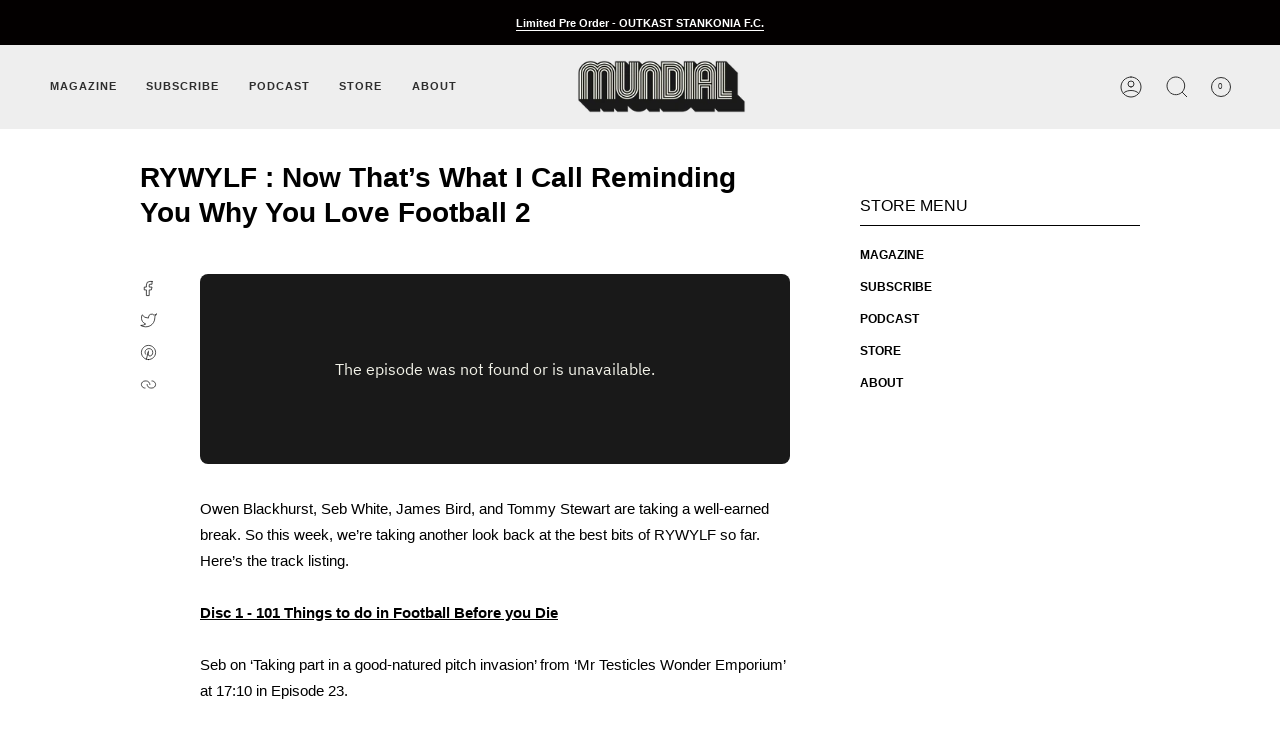

--- FILE ---
content_type: text/html; charset=utf-8
request_url: https://mundialmag.com/en-je/blogs/podcast/now-that-s-what-i-call-reminding-you-why-you-love-football-2
body_size: 33718
content:
<!doctype html>
<html class="no-js no-touch supports-no-cookies" lang="en">
  <head>

    <!-- Google tag (gtag.js) -->
    <script async src="https://www.googletagmanager.com/gtag/js?id=AW-11087431074"></script>
    <script>
        window.dataLayer = window.dataLayer || [];
        function gtag(){dataLayer.push(arguments);}
        gtag('js', new Date());

        gtag('config', 'AW-11087431074');
    </script>

    <meta name="google-site-verification" content="_fByrnTErhLIPHXQcEUv4-q-xFwmdyHDDCjpuCkqguY" />

    <meta charset="UTF-8">
    <meta name="viewport" content="width=device-width, initial-scale=1.0">
    <meta name="theme-color" content="#000000">
    <link rel="canonical" href="https://mundialmag.com/en-je/blogs/podcast/now-that-s-what-i-call-reminding-you-why-you-love-football-2">


    <!-- ======================= Broadcast Theme V3.7.0 ========================= -->

    <script
      src="https://code.jquery.com/jquery-3.7.0.min.js"
      integrity="sha256-2Pmvv0kuTBOenSvLm6bvfBSSHrUJ+3A7x6P5Ebd07/g="
      crossorigin="anonymous"></script>

    <link
      rel="preconnect"
      href="https://cdn.shopify.com"
      crossorigin>
    <link
      rel="preconnect"
      href="https://fonts.shopify.com"
      crossorigin>
    <link
      rel="preconnect"
      href="https://monorail-edge.shopifysvc.com"
      crossorigin>

    <link
      rel="preload"
      href="//mundialmag.com/cdn/shop/t/39/assets/lazysizes.js?v=111431644619468174291761325940"
      as="script">
    <link
      rel="preload"
      href="//mundialmag.com/cdn/shop/t/39/assets/vendor.js?v=87256898729587446001761325976"
      as="script">
    <link
      rel="preload"
      href="//mundialmag.com/cdn/shop/t/39/assets/theme.js?v=89136153044407229381761325954"
      as="script">
    <link
      rel="preload"
      href="//mundialmag.com/cdn/shop/t/39/assets/theme.css?v=66876826506636167381761325951"
      as="style">
      <link
        rel="shortcut icon"
        href="//mundialmag.com/cdn/shop/files/Fav-Icon-Mundail_32x32.png?v=1615398227"
        type="image/png" />
    

    <!-- Title and description ================================================ -->
    
    <title>
    
    RYWYLF : Now That’s What I Call Reminding You Why You Love Football 2
    
    
    
      &ndash; MUNDIAL
    
  </title>

    
      <meta name="description" content="Owen Blackhurst, Seb White, James Bird, and Tommy Stewart are taking a well-earned break. So this week, we’re taking another look back at the best bits of RYWYLF so far. Here’s the track listing.Disc 1 - 101 Things to do in Football Before you DieSeb on ‘Taking part in a good-natured pitch invasion’ from ‘Mr Testicles ">
    

  <meta property="og:site_name" content="MUNDIAL">
<meta property="og:url" content="https://mundialmag.com/en-je/blogs/podcast/now-that-s-what-i-call-reminding-you-why-you-love-football-2">
<meta property="og:title" content="RYWYLF : Now That’s What I Call Reminding You Why You Love Football 2">
<meta property="og:type" content="article">
<meta property="og:description" content="Owen Blackhurst, Seb White, James Bird, and Tommy Stewart are taking a well-earned break. So this week, we’re taking another look back at the best bits of RYWYLF so far. Here’s the track listing.Disc 1 - 101 Things to do in Football Before you DieSeb on ‘Taking part in a good-natured pitch invasion’ from ‘Mr Testicles "><meta property="og:image" content="http://mundialmag.com/cdn/shop/articles/RYWYLF_Episode_Tile_35.jpg?v=1705513701">
  <meta property="og:image:secure_url" content="https://mundialmag.com/cdn/shop/articles/RYWYLF_Episode_Tile_35.jpg?v=1705513701">
  <meta property="og:image:width" content="1500">
  <meta property="og:image:height" content="1500"><meta name="twitter:card" content="summary_large_image">
<meta name="twitter:title" content="RYWYLF : Now That’s What I Call Reminding You Why You Love Football 2">
<meta name="twitter:description" content="Owen Blackhurst, Seb White, James Bird, and Tommy Stewart are taking a well-earned break. So this week, we’re taking another look back at the best bits of RYWYLF so far. Here’s the track listing.Disc 1 - 101 Things to do in Football Before you DieSeb on ‘Taking part in a good-natured pitch invasion’ from ‘Mr Testicles ">

    <!-- CSS ================================================================== -->

    <link href="//mundialmag.com/cdn/shop/t/39/assets/font-settings.css?v=35331916711922560431761326016" rel="stylesheet" type="text/css" media="all" />

    
<style data-shopify>

:root {--scrollbar-width: 0px;


--COLOR-VIDEO-BG: #f2f2f2;


--COLOR-BG: #ffffff;
--COLOR-BG-TRANSPARENT: rgba(255, 255, 255, 0);
--COLOR-BG-SECONDARY: #ffffff;
--COLOR-BG-RGB: 255, 255, 255;

--COLOR-TEXT-DARK: #000000;
--COLOR-TEXT: #000000;
--COLOR-TEXT-LIGHT: #4d4d4d;


/* === Opacity shades of grey ===*/
--COLOR-A5:  rgba(0, 0, 0, 0.05);
--COLOR-A10: rgba(0, 0, 0, 0.1);
--COLOR-A15: rgba(0, 0, 0, 0.15);
--COLOR-A20: rgba(0, 0, 0, 0.2);
--COLOR-A25: rgba(0, 0, 0, 0.25);
--COLOR-A30: rgba(0, 0, 0, 0.3);
--COLOR-A35: rgba(0, 0, 0, 0.35);
--COLOR-A40: rgba(0, 0, 0, 0.4);
--COLOR-A45: rgba(0, 0, 0, 0.45);
--COLOR-A50: rgba(0, 0, 0, 0.5);
--COLOR-A55: rgba(0, 0, 0, 0.55);
--COLOR-A60: rgba(0, 0, 0, 0.6);
--COLOR-A65: rgba(0, 0, 0, 0.65);
--COLOR-A70: rgba(0, 0, 0, 0.7);
--COLOR-A75: rgba(0, 0, 0, 0.75);
--COLOR-A80: rgba(0, 0, 0, 0.8);
--COLOR-A85: rgba(0, 0, 0, 0.85);
--COLOR-A90: rgba(0, 0, 0, 0.9);
--COLOR-A95: rgba(0, 0, 0, 0.95);

--COLOR-BORDER: rgb(0, 0, 0);
--COLOR-BORDER-LIGHT: #666666;
--COLOR-BORDER-HAIRLINE: #f7f7f7;
--COLOR-BORDER-DARK: #000000;/* === Bright color ===*/
--COLOR-PRIMARY: #000000;
--COLOR-PRIMARY-HOVER: #000000;
--COLOR-PRIMARY-FADE: rgba(0, 0, 0, 0.05);
--COLOR-PRIMARY-FADE-HOVER: rgba(0, 0, 0, 0.1);
--COLOR-PRIMARY-LIGHT: #4d4d4d;--COLOR-PRIMARY-OPPOSITE: #ffffff;


/* === Secondary Color ===*/
--COLOR-SECONDARY: #000000;
--COLOR-SECONDARY-HOVER: #000000;
--COLOR-SECONDARY-FADE: rgba(0, 0, 0, 0.05);
--COLOR-SECONDARY-FADE-HOVER: rgba(0, 0, 0, 0.1);--COLOR-SECONDARY-OPPOSITE: #ffffff;


/* === link Color ===*/
--COLOR-LINK: #000000;
--COLOR-LINK-HOVER: #545454;
--COLOR-LINK-FADE: rgba(0, 0, 0, 0.05);
--COLOR-LINK-FADE-HOVER: rgba(0, 0, 0, 0.1);--COLOR-LINK-OPPOSITE: #ffffff;


/* === Product grid sale tags ===*/
--COLOR-SALE-BG: #ba0000;
--COLOR-SALE-TEXT: #ffffff;--COLOR-SALE-TEXT-SECONDARY: #ba0000;

/* === Product grid badges ===*/
--COLOR-BADGE-BG: #ffffff;
--COLOR-BADGE-TEXT: #212121;

/* === Product sale color ===*/
--COLOR-SALE: #ab2217;

/* === Gray background on Product grid items ===*/--filter-bg: 1.0;/* === Helper colors for form error states ===*/
--COLOR-ERROR: #721C24;
--COLOR-ERROR-BG: #F8D7DA;
--COLOR-ERROR-BORDER: #F5C6CB;



  --RADIUS: 0px;
  --RADIUS-SM: 0px;


--COLOR-ANNOUNCEMENT-BG: #fff980;
--COLOR-ANNOUNCEMENT-TEXT: #2e2e2e;
--COLOR-ANNOUNCEMENT-BORDER: #c0bc67;

--COLOR-HEADER-BG: #eeeeee;
--COLOR-HEADER-BG-TRANSPARENT: rgba(238, 238, 238, 0);
--COLOR-HEADER-LINK: #2e2e2e;
--COLOR-HEADER-LINK-HOVER: #255591;

--COLOR-MENU-BG: #eeeeee;
--COLOR-MENU-BORDER: #eeeeee;
--COLOR-MENU-LINK: #000000;
--COLOR-MENU-LINK-HOVER: #255591;
--COLOR-SUBMENU-BG: #ffffff;
--COLOR-SUBMENU-LINK: #030000;
--COLOR-SUBMENU-LINK-HOVER: #255591;
--COLOR-MENU-TRANSPARENT: #ffffff;

--COLOR-FOOTER-BG: #eeeeee;
--COLOR-FOOTER-TEXT: #000000;
--COLOR-FOOTER-LINK: #000000;
--COLOR-FOOTER-LINK-HOVER: #545454;
--COLOR-FOOTER-BORDER: #545454;

--TRANSPARENT: rgba(255, 255, 255, 0);

/* === Default overlay opacity ===*/
--overlay-opacity: 0;

/* === Custom Cursor ===*/
--ICON-ZOOM-IN: url( "//mundialmag.com/cdn/shop/t/39/assets/icon-zoom-in.svg?v=69950997952223511681761325933" );
--ICON-ZOOM-OUT: url( "//mundialmag.com/cdn/shop/t/39/assets/icon-zoom-out.svg?v=20583543009204946141761325934" );

/* === Custom Icons ===*/


  
  --ICON-ADD-BAG: url( "//mundialmag.com/cdn/shop/t/39/assets/icon-add-bag.svg?v=23763382405227654651761325921" );
  --ICON-ADD-CART: url( "//mundialmag.com/cdn/shop/t/39/assets/icon-add-cart.svg?v=3962293684743587821761325924" );
  --ICON-ARROW-LEFT: url( "//mundialmag.com/cdn/shop/t/39/assets/icon-arrow-left.svg?v=136066145774695772731761325927" );
  --ICON-ARROW-RIGHT: url( "//mundialmag.com/cdn/shop/t/39/assets/icon-arrow-right.svg?v=150928298113663093401761325930" );
  --ICON-SELECT: url("//mundialmag.com/cdn/shop/t/39/assets/icon-select.svg?v=167170173659852274001761325932");


--PRODUCT-GRID-ASPECT-RATIO: 100%;

/* === Typography ===*/
--FONT-WEIGHT-BODY: 400;
--FONT-WEIGHT-BODY-BOLD: 700;

--FONT-STACK-BODY: Helvetica, Arial, sans-serif;
--FONT-STYLE-BODY: normal;
--FONT-STYLE-BODY-ITALIC: italic;
--FONT-ADJUST-BODY: 0.85;

--FONT-WEIGHT-HEADING: 700;
--FONT-WEIGHT-HEADING-BOLD: 700;

--FONT-STACK-HEADING: Helvetica, Arial, sans-serif;
--FONT-STYLE-HEADING: normal;
--FONT-STYLE-HEADING-ITALIC: italic;
--FONT-ADJUST-HEADING: 1.0;

--FONT-STACK-NAV: Helvetica, Arial, sans-serif;
--FONT-STYLE-NAV: normal;
--FONT-STYLE-NAV-ITALIC: italic;
--FONT-ADJUST-NAV: 0.8;

--FONT-WEIGHT-NAV: 400;
--FONT-WEIGHT-NAV-BOLD: 700;

--FONT-SIZE-BASE: 0.85rem;
--FONT-SIZE-BASE-PERCENT: 0.85;

/* === Parallax ===*/
--PARALLAX-STRENGTH-MIN: 120.0%;
--PARALLAX-STRENGTH-MAX: 130.0%;--gutter: 60px;--grid: repeat(4, minmax(0, 1fr));
--grid-tablet: repeat(3, minmax(0, 1fr));
--grid-small: repeat(2, minmax(0, 1fr));
--grid-mobile: repeat(1, minmax(0, 1fr));
--gap: 6px;--base-animation-delay: 0ms;--ICON-STROKE-WIDTH: 1px;

--COLOR-TEXT-DARK: #000000;
--COLOR-TEXT:#000000;
--COLOR-TEXT-LIGHT: #000000;




}

</style>


    <link href="//mundialmag.com/cdn/shop/t/39/assets/theme.css?v=66876826506636167381761325951" rel="stylesheet" type="text/css" media="all" />

    <script>
          if (window.navigator.userAgent.indexOf('MSIE ') > 0 || window.navigator.userAgent.indexOf('Trident/') > 0) {
      document.documentElement.className = document.documentElement.className + ' ie';

      var scripts = document.getElementsByTagName('script')[0];
      var polyfill = document.createElement("script");
      polyfill.defer = true;
      polyfill.src = "//mundialmag.com/cdn/shop/t/39/assets/ie11.js?v=144489047535103983231761325935";

      scripts.parentNode.insertBefore(polyfill, scripts);
          } else {
      document.documentElement.className = document.documentElement.className.replace('no-js', 'js');
          }

          window.lazySizesConfig = window.lazySizesConfig || {};
          window.lazySizesConfig.preloadAfterLoad = true;

          let root = '/en-je';
          if (root[root.length - 1] !== '/') {
      root = root + '/';
          }

          window.theme = {
      routes: {
        root: root,
        cart: '/en-je/cart',
        cart_add_url: '/en-je/cart/add',
        product_recommendations_url: '/en-je/recommendations/products',
        predictive_search_url: '/en-je/search/suggest',
        addresses_url: '/en-je/account/addresses'
      },
      assets: {
        photoswipe: '//mundialmag.com/cdn/shop/t/39/assets/photoswipe.js?v=101811760775731399961761325946',
        smoothscroll: '//mundialmag.com/cdn/shop/t/39/assets/smoothscroll.js?v=37906625415260927261761325948',
        swatches: '//mundialmag.com/cdn/shop/t/39/assets/swatches.json?v=184343565545568312921761325949',
        base: "//mundialmag.com/cdn/shop/t/39/assets/",
        no_image: "//mundialmag.com/cdn/shopifycloud/storefront/assets/no-image-2048-a2addb12_1024x.gif",
      },
      strings: {
        addToCart: "Add to cart",
        soldOut: "Sold Out",
        from: "From",
        preOrder: "Pre-order",
        sale: "Sale",
        subscription: "Subscription",
        unavailable: "Unavailable",
        unitPrice: "Unit price",
        unitPriceSeparator: "per",
        shippingCalcSubmitButton: "Calculate shipping",
        shippingCalcSubmitButtonDisabled: "Calculating...",
        selectValue: "Select value",
        selectColor: "Select color",
        oneColor: "color",
        otherColor: "colors",
        upsellAddToCart: "Add",
        free: "Free"
      },
      settings: {
        customerLoggedIn: null ? true : false,
        cartDrawerEnabled: true,
        enableQuickAdd: true,
        enableAnimations: false,
        transparentHeader: false,
        swatchStyle: "circle"
      },
      moneyFormat: false ? "£{{amount}} GBP" : "£{{amount}}",
      moneyWithoutCurrencyFormat: "£{{amount}}",
      moneyWithCurrencyFormat: "£{{amount}} GBP",
      subtotal: 0,
      info: {
        name: 'broadcast'
      },
      version: '3.7.0'
          };

          document.addEventListener('lazyloaded', (e) => {
      const lazyImage = e.target.parentNode;
      if (lazyImage.classList.contains('lazy-image')) {
        lazyImage.style.backgroundImage = 'none';
      }
          });
    </script>

    
      <script src="//mundialmag.com/cdn/shopifycloud/storefront/assets/themes_support/shopify_common-5f594365.js" defer="defer"></script>
    

    <!-- Theme Javascript ============================================================== -->
    <script src="//mundialmag.com/cdn/shop/t/39/assets/lazysizes.js?v=111431644619468174291761325940" async="async"></script>
    <script src="//mundialmag.com/cdn/shop/t/39/assets/vendor.js?v=87256898729587446001761325976" defer="defer"></script>
    <script src="//mundialmag.com/cdn/shop/t/39/assets/theme.js?v=89136153044407229381761325954" defer="defer">
  </script><!-- Shopify app scripts =========================================================== -->

    <script>window.performance && window.performance.mark && window.performance.mark('shopify.content_for_header.start');</script><meta name="facebook-domain-verification" content="npzn04p5tpgpfgtk5vyw9ldymvj8k7">
<meta name="facebook-domain-verification" content="zi7szxba473s2fmitm33p54gilj3e3">
<meta name="google-site-verification" content="ooKjcS9Hqrk9Rd3xf_bvUNFv2Ugxk6Y7csA_JPznYD4">
<meta id="shopify-digital-wallet" name="shopify-digital-wallet" content="/7568785472/digital_wallets/dialog">
<meta name="shopify-checkout-api-token" content="5b39610406d9d1f0e8a0379755766724">
<meta id="in-context-paypal-metadata" data-shop-id="7568785472" data-venmo-supported="false" data-environment="production" data-locale="en_US" data-paypal-v4="true" data-currency="GBP">
<link rel="alternate" type="application/atom+xml" title="Feed" href="/en-je/blogs/podcast.atom" />
<link rel="alternate" hreflang="x-default" href="https://mundialmag.com/blogs/podcast/now-that-s-what-i-call-reminding-you-why-you-love-football-2">
<link rel="alternate" hreflang="en" href="https://mundialmag.com/blogs/podcast/now-that-s-what-i-call-reminding-you-why-you-love-football-2">
<link rel="alternate" hreflang="en-IM" href="https://mundialmag.com/en-im/blogs/podcast/now-that-s-what-i-call-reminding-you-why-you-love-football-2">
<link rel="alternate" hreflang="en-JE" href="https://mundialmag.com/en-je/blogs/podcast/now-that-s-what-i-call-reminding-you-why-you-love-football-2">
<script async="async" src="/checkouts/internal/preloads.js?locale=en-JE"></script>
<link rel="preconnect" href="https://shop.app" crossorigin="anonymous">
<script async="async" src="https://shop.app/checkouts/internal/preloads.js?locale=en-JE&shop_id=7568785472" crossorigin="anonymous"></script>
<script id="apple-pay-shop-capabilities" type="application/json">{"shopId":7568785472,"countryCode":"GB","currencyCode":"GBP","merchantCapabilities":["supports3DS"],"merchantId":"gid:\/\/shopify\/Shop\/7568785472","merchantName":"MUNDIAL","requiredBillingContactFields":["postalAddress","email","phone"],"requiredShippingContactFields":["postalAddress","email","phone"],"shippingType":"shipping","supportedNetworks":["visa","maestro","masterCard","amex","discover","elo"],"total":{"type":"pending","label":"MUNDIAL","amount":"1.00"},"shopifyPaymentsEnabled":true,"supportsSubscriptions":true}</script>
<script id="shopify-features" type="application/json">{"accessToken":"5b39610406d9d1f0e8a0379755766724","betas":["rich-media-storefront-analytics"],"domain":"mundialmag.com","predictiveSearch":true,"shopId":7568785472,"locale":"en"}</script>
<script>var Shopify = Shopify || {};
Shopify.shop = "mundialmag.myshopify.com";
Shopify.locale = "en";
Shopify.currency = {"active":"GBP","rate":"1.0"};
Shopify.country = "JE";
Shopify.theme = {"name":"MUNDIAL MAG 3.0 OUTKAST","id":183510270338,"schema_name":"Broadcast","schema_version":"3.7.0","theme_store_id":868,"role":"main"};
Shopify.theme.handle = "null";
Shopify.theme.style = {"id":null,"handle":null};
Shopify.cdnHost = "mundialmag.com/cdn";
Shopify.routes = Shopify.routes || {};
Shopify.routes.root = "/en-je/";</script>
<script type="module">!function(o){(o.Shopify=o.Shopify||{}).modules=!0}(window);</script>
<script>!function(o){function n(){var o=[];function n(){o.push(Array.prototype.slice.apply(arguments))}return n.q=o,n}var t=o.Shopify=o.Shopify||{};t.loadFeatures=n(),t.autoloadFeatures=n()}(window);</script>
<script>
  window.ShopifyPay = window.ShopifyPay || {};
  window.ShopifyPay.apiHost = "shop.app\/pay";
  window.ShopifyPay.redirectState = null;
</script>
<script id="shop-js-analytics" type="application/json">{"pageType":"article"}</script>
<script defer="defer" async type="module" src="//mundialmag.com/cdn/shopifycloud/shop-js/modules/v2/client.init-shop-cart-sync_C5BV16lS.en.esm.js"></script>
<script defer="defer" async type="module" src="//mundialmag.com/cdn/shopifycloud/shop-js/modules/v2/chunk.common_CygWptCX.esm.js"></script>
<script type="module">
  await import("//mundialmag.com/cdn/shopifycloud/shop-js/modules/v2/client.init-shop-cart-sync_C5BV16lS.en.esm.js");
await import("//mundialmag.com/cdn/shopifycloud/shop-js/modules/v2/chunk.common_CygWptCX.esm.js");

  window.Shopify.SignInWithShop?.initShopCartSync?.({"fedCMEnabled":true,"windoidEnabled":true});

</script>
<script>
  window.Shopify = window.Shopify || {};
  if (!window.Shopify.featureAssets) window.Shopify.featureAssets = {};
  window.Shopify.featureAssets['shop-js'] = {"shop-cart-sync":["modules/v2/client.shop-cart-sync_ZFArdW7E.en.esm.js","modules/v2/chunk.common_CygWptCX.esm.js"],"init-fed-cm":["modules/v2/client.init-fed-cm_CmiC4vf6.en.esm.js","modules/v2/chunk.common_CygWptCX.esm.js"],"shop-button":["modules/v2/client.shop-button_tlx5R9nI.en.esm.js","modules/v2/chunk.common_CygWptCX.esm.js"],"shop-cash-offers":["modules/v2/client.shop-cash-offers_DOA2yAJr.en.esm.js","modules/v2/chunk.common_CygWptCX.esm.js","modules/v2/chunk.modal_D71HUcav.esm.js"],"init-windoid":["modules/v2/client.init-windoid_sURxWdc1.en.esm.js","modules/v2/chunk.common_CygWptCX.esm.js"],"shop-toast-manager":["modules/v2/client.shop-toast-manager_ClPi3nE9.en.esm.js","modules/v2/chunk.common_CygWptCX.esm.js"],"init-shop-email-lookup-coordinator":["modules/v2/client.init-shop-email-lookup-coordinator_B8hsDcYM.en.esm.js","modules/v2/chunk.common_CygWptCX.esm.js"],"init-shop-cart-sync":["modules/v2/client.init-shop-cart-sync_C5BV16lS.en.esm.js","modules/v2/chunk.common_CygWptCX.esm.js"],"avatar":["modules/v2/client.avatar_BTnouDA3.en.esm.js"],"pay-button":["modules/v2/client.pay-button_FdsNuTd3.en.esm.js","modules/v2/chunk.common_CygWptCX.esm.js"],"init-customer-accounts":["modules/v2/client.init-customer-accounts_DxDtT_ad.en.esm.js","modules/v2/client.shop-login-button_C5VAVYt1.en.esm.js","modules/v2/chunk.common_CygWptCX.esm.js","modules/v2/chunk.modal_D71HUcav.esm.js"],"init-shop-for-new-customer-accounts":["modules/v2/client.init-shop-for-new-customer-accounts_ChsxoAhi.en.esm.js","modules/v2/client.shop-login-button_C5VAVYt1.en.esm.js","modules/v2/chunk.common_CygWptCX.esm.js","modules/v2/chunk.modal_D71HUcav.esm.js"],"shop-login-button":["modules/v2/client.shop-login-button_C5VAVYt1.en.esm.js","modules/v2/chunk.common_CygWptCX.esm.js","modules/v2/chunk.modal_D71HUcav.esm.js"],"init-customer-accounts-sign-up":["modules/v2/client.init-customer-accounts-sign-up_CPSyQ0Tj.en.esm.js","modules/v2/client.shop-login-button_C5VAVYt1.en.esm.js","modules/v2/chunk.common_CygWptCX.esm.js","modules/v2/chunk.modal_D71HUcav.esm.js"],"shop-follow-button":["modules/v2/client.shop-follow-button_Cva4Ekp9.en.esm.js","modules/v2/chunk.common_CygWptCX.esm.js","modules/v2/chunk.modal_D71HUcav.esm.js"],"checkout-modal":["modules/v2/client.checkout-modal_BPM8l0SH.en.esm.js","modules/v2/chunk.common_CygWptCX.esm.js","modules/v2/chunk.modal_D71HUcav.esm.js"],"lead-capture":["modules/v2/client.lead-capture_Bi8yE_yS.en.esm.js","modules/v2/chunk.common_CygWptCX.esm.js","modules/v2/chunk.modal_D71HUcav.esm.js"],"shop-login":["modules/v2/client.shop-login_D6lNrXab.en.esm.js","modules/v2/chunk.common_CygWptCX.esm.js","modules/v2/chunk.modal_D71HUcav.esm.js"],"payment-terms":["modules/v2/client.payment-terms_CZxnsJam.en.esm.js","modules/v2/chunk.common_CygWptCX.esm.js","modules/v2/chunk.modal_D71HUcav.esm.js"]};
</script>
<script>(function() {
  var isLoaded = false;
  function asyncLoad() {
    if (isLoaded) return;
    isLoaded = true;
    var urls = ["https:\/\/sdk.formtoro.com\/sdk.umd.js?p=8f642ece-3894-4ee9-8cc0-5a65114c22cb\u0026shop=mundialmag.myshopify.com","https:\/\/trt.usedrop.io\/tag.js?wid=dd4f291f-3896-4862-b089-292993a0e57c\u0026src=shopify\u0026shop=mundialmag.myshopify.com","https:\/\/evey-files.s3.amazonaws.com\/js\/online_store.js?shop=mundialmag.myshopify.com"];
    for (var i = 0; i < urls.length; i++) {
      var s = document.createElement('script');
      s.type = 'text/javascript';
      s.async = true;
      s.src = urls[i];
      var x = document.getElementsByTagName('script')[0];
      x.parentNode.insertBefore(s, x);
    }
  };
  if(window.attachEvent) {
    window.attachEvent('onload', asyncLoad);
  } else {
    window.addEventListener('load', asyncLoad, false);
  }
})();</script>
<script id="__st">var __st={"a":7568785472,"offset":0,"reqid":"c32928e7-4f66-40b7-88d4-b4edea739fe2-1768605094","pageurl":"mundialmag.com\/en-je\/blogs\/podcast\/now-that-s-what-i-call-reminding-you-why-you-love-football-2","s":"articles-589805256916","u":"8dc84b40aaf6","p":"article","rtyp":"article","rid":589805256916};</script>
<script>window.ShopifyPaypalV4VisibilityTracking = true;</script>
<script id="captcha-bootstrap">!function(){'use strict';const t='contact',e='account',n='new_comment',o=[[t,t],['blogs',n],['comments',n],[t,'customer']],c=[[e,'customer_login'],[e,'guest_login'],[e,'recover_customer_password'],[e,'create_customer']],r=t=>t.map((([t,e])=>`form[action*='/${t}']:not([data-nocaptcha='true']) input[name='form_type'][value='${e}']`)).join(','),a=t=>()=>t?[...document.querySelectorAll(t)].map((t=>t.form)):[];function s(){const t=[...o],e=r(t);return a(e)}const i='password',u='form_key',d=['recaptcha-v3-token','g-recaptcha-response','h-captcha-response',i],f=()=>{try{return window.sessionStorage}catch{return}},m='__shopify_v',_=t=>t.elements[u];function p(t,e,n=!1){try{const o=window.sessionStorage,c=JSON.parse(o.getItem(e)),{data:r}=function(t){const{data:e,action:n}=t;return t[m]||n?{data:e,action:n}:{data:t,action:n}}(c);for(const[e,n]of Object.entries(r))t.elements[e]&&(t.elements[e].value=n);n&&o.removeItem(e)}catch(o){console.error('form repopulation failed',{error:o})}}const l='form_type',E='cptcha';function T(t){t.dataset[E]=!0}const w=window,h=w.document,L='Shopify',v='ce_forms',y='captcha';let A=!1;((t,e)=>{const n=(g='f06e6c50-85a8-45c8-87d0-21a2b65856fe',I='https://cdn.shopify.com/shopifycloud/storefront-forms-hcaptcha/ce_storefront_forms_captcha_hcaptcha.v1.5.2.iife.js',D={infoText:'Protected by hCaptcha',privacyText:'Privacy',termsText:'Terms'},(t,e,n)=>{const o=w[L][v],c=o.bindForm;if(c)return c(t,g,e,D).then(n);var r;o.q.push([[t,g,e,D],n]),r=I,A||(h.body.append(Object.assign(h.createElement('script'),{id:'captcha-provider',async:!0,src:r})),A=!0)});var g,I,D;w[L]=w[L]||{},w[L][v]=w[L][v]||{},w[L][v].q=[],w[L][y]=w[L][y]||{},w[L][y].protect=function(t,e){n(t,void 0,e),T(t)},Object.freeze(w[L][y]),function(t,e,n,w,h,L){const[v,y,A,g]=function(t,e,n){const i=e?o:[],u=t?c:[],d=[...i,...u],f=r(d),m=r(i),_=r(d.filter((([t,e])=>n.includes(e))));return[a(f),a(m),a(_),s()]}(w,h,L),I=t=>{const e=t.target;return e instanceof HTMLFormElement?e:e&&e.form},D=t=>v().includes(t);t.addEventListener('submit',(t=>{const e=I(t);if(!e)return;const n=D(e)&&!e.dataset.hcaptchaBound&&!e.dataset.recaptchaBound,o=_(e),c=g().includes(e)&&(!o||!o.value);(n||c)&&t.preventDefault(),c&&!n&&(function(t){try{if(!f())return;!function(t){const e=f();if(!e)return;const n=_(t);if(!n)return;const o=n.value;o&&e.removeItem(o)}(t);const e=Array.from(Array(32),(()=>Math.random().toString(36)[2])).join('');!function(t,e){_(t)||t.append(Object.assign(document.createElement('input'),{type:'hidden',name:u})),t.elements[u].value=e}(t,e),function(t,e){const n=f();if(!n)return;const o=[...t.querySelectorAll(`input[type='${i}']`)].map((({name:t})=>t)),c=[...d,...o],r={};for(const[a,s]of new FormData(t).entries())c.includes(a)||(r[a]=s);n.setItem(e,JSON.stringify({[m]:1,action:t.action,data:r}))}(t,e)}catch(e){console.error('failed to persist form',e)}}(e),e.submit())}));const S=(t,e)=>{t&&!t.dataset[E]&&(n(t,e.some((e=>e===t))),T(t))};for(const o of['focusin','change'])t.addEventListener(o,(t=>{const e=I(t);D(e)&&S(e,y())}));const B=e.get('form_key'),M=e.get(l),P=B&&M;t.addEventListener('DOMContentLoaded',(()=>{const t=y();if(P)for(const e of t)e.elements[l].value===M&&p(e,B);[...new Set([...A(),...v().filter((t=>'true'===t.dataset.shopifyCaptcha))])].forEach((e=>S(e,t)))}))}(h,new URLSearchParams(w.location.search),n,t,e,['guest_login'])})(!0,!0)}();</script>
<script integrity="sha256-4kQ18oKyAcykRKYeNunJcIwy7WH5gtpwJnB7kiuLZ1E=" data-source-attribution="shopify.loadfeatures" defer="defer" src="//mundialmag.com/cdn/shopifycloud/storefront/assets/storefront/load_feature-a0a9edcb.js" crossorigin="anonymous"></script>
<script crossorigin="anonymous" defer="defer" src="//mundialmag.com/cdn/shopifycloud/storefront/assets/shopify_pay/storefront-65b4c6d7.js?v=20250812"></script>
<script data-source-attribution="shopify.dynamic_checkout.dynamic.init">var Shopify=Shopify||{};Shopify.PaymentButton=Shopify.PaymentButton||{isStorefrontPortableWallets:!0,init:function(){window.Shopify.PaymentButton.init=function(){};var t=document.createElement("script");t.src="https://mundialmag.com/cdn/shopifycloud/portable-wallets/latest/portable-wallets.en.js",t.type="module",document.head.appendChild(t)}};
</script>
<script data-source-attribution="shopify.dynamic_checkout.buyer_consent">
  function portableWalletsHideBuyerConsent(e){var t=document.getElementById("shopify-buyer-consent"),n=document.getElementById("shopify-subscription-policy-button");t&&n&&(t.classList.add("hidden"),t.setAttribute("aria-hidden","true"),n.removeEventListener("click",e))}function portableWalletsShowBuyerConsent(e){var t=document.getElementById("shopify-buyer-consent"),n=document.getElementById("shopify-subscription-policy-button");t&&n&&(t.classList.remove("hidden"),t.removeAttribute("aria-hidden"),n.addEventListener("click",e))}window.Shopify?.PaymentButton&&(window.Shopify.PaymentButton.hideBuyerConsent=portableWalletsHideBuyerConsent,window.Shopify.PaymentButton.showBuyerConsent=portableWalletsShowBuyerConsent);
</script>
<script data-source-attribution="shopify.dynamic_checkout.cart.bootstrap">document.addEventListener("DOMContentLoaded",(function(){function t(){return document.querySelector("shopify-accelerated-checkout-cart, shopify-accelerated-checkout")}if(t())Shopify.PaymentButton.init();else{new MutationObserver((function(e,n){t()&&(Shopify.PaymentButton.init(),n.disconnect())})).observe(document.body,{childList:!0,subtree:!0})}}));
</script>
<script id='scb4127' type='text/javascript' async='' src='https://mundialmag.com/cdn/shopifycloud/privacy-banner/storefront-banner.js'></script><link id="shopify-accelerated-checkout-styles" rel="stylesheet" media="screen" href="https://mundialmag.com/cdn/shopifycloud/portable-wallets/latest/accelerated-checkout-backwards-compat.css" crossorigin="anonymous">
<style id="shopify-accelerated-checkout-cart">
        #shopify-buyer-consent {
  margin-top: 1em;
  display: inline-block;
  width: 100%;
}

#shopify-buyer-consent.hidden {
  display: none;
}

#shopify-subscription-policy-button {
  background: none;
  border: none;
  padding: 0;
  text-decoration: underline;
  font-size: inherit;
  cursor: pointer;
}

#shopify-subscription-policy-button::before {
  box-shadow: none;
}

      </style>

<script>window.performance && window.performance.mark && window.performance.mark('shopify.content_for_header.end');</script>

    <script async src="https://cdn-widgetsrepository.yotpo.com/v1/loader/4SO5wcESl7jezB8tiFjV6bb2FaIajTnHxdupjM2H" type="text/javascript"></script>

    <div class="ot-twitter-multi-pixel"></div>






  <script>
    var arrayTwitterPixelTrack = [];
    var listTwitterPixelByType = [];
  </script>
    
    
      <script>
        var otArrayTwitterPixelWithType = 'tw-obrde-oen2v'.trim().split(",");
        var otTwitterPixelEventType = 'event_Add to cart'.trim().split("_")[1];
        listTwitterPixelByType[otTwitterPixelEventType] = otArrayTwitterPixelWithType;
      </script>
    

    
    
      <script>
        var otArrayTwitterPixelWithType = 'tw-obrde-oen2q'.trim().split(",");
        var otTwitterPixelEventType = 'event_Page view (formerly site visit)'.trim().split("_")[1];
        listTwitterPixelByType[otTwitterPixelEventType] = otArrayTwitterPixelWithType;
      </script>
    

    
    
      <script>
        var otArrayTwitterPixelWithType = 'tw-obrde-oen39'.trim().split(",");
        var otTwitterPixelEventType = 'event_Purchase'.trim().split("_")[1];
        listTwitterPixelByType[otTwitterPixelEventType] = otArrayTwitterPixelWithType;
      </script>
    

    
    

    
    

    
    

    
    

    
    
    


    
    
    


    
    
    

    
    
    

    
    

    
    
    


    
    
    


    
    
    

    
    
    

    
    

    
    
    


    
    
    


    
    
    

    
    
    

    
    

    
    
    


    
    
    


    
    
    

    
    
    
      
      <script>
        if (! arrayTwitterPixelTrack.includes('tw-obrde-oen2q')) {
          arrayTwitterPixelTrack.push('tw-obrde-oen2q');
        }
      </script>
    

    
    

    
    
    


    
    
    


    
    
    

    
    
    
      
      <script>
        if (! arrayTwitterPixelTrack.includes('tw-obrde-oen2v')) {
          arrayTwitterPixelTrack.push('tw-obrde-oen2v');
        }
      </script>
    

    
    

    
    
    


    
    
    


    
    
    

    
    
    
      
      <script>
        if (! arrayTwitterPixelTrack.includes('tw-obrde-oen39')) {
          arrayTwitterPixelTrack.push('tw-obrde-oen39');
        }
      </script>
    

    <script>

if(!window.jQuery){
	var jqueryScript = document.createElement('script');
	jqueryScript.setAttribute('src','https://ajax.googleapis.com/ajax/libs/jquery/3.6.0/jquery.min.js');
	document.head.appendChild(jqueryScript);
}

__DL__jQueryinterval = setInterval(function(){
	// wait for jQuery to load & run script after jQuery has loaded
	if(window.jQuery){
    	// search parameters
    	getURLParams = function(name, url){
        	if (!url) url = window.location.href;
        	name = name.replace(/[\[\]]/g, "\\$&");
        	var regex = new RegExp("[?&]" + name + "(=([^&#]*)|&|#|$)"),
        	results = regex.exec(url);
        	if (!results) return null;
        	if (!results[2]) return '';
        	return decodeURIComponent(results[2].replace(/\+/g, " "));
    	};
   	 
    	/**********************
    	* DYNAMIC DEPENDENCIES
    	***********************/
   	 
    	__DL__ = {
        	dynamicCart: true,  // if cart is dynamic (meaning no refresh on cart add) set to true
        	debug: false, // if true, console messages will be displayed
        	cart: null,
        	wishlist: null,
        	removeCart: null
    	};
   	 
    	customBindings = {
        	cartTriggers: [],
        	viewCart: [],
        	removeCartTrigger: [],
        	cartVisableSelector: [],
        	promoSubscriptionsSelectors: [],
        	promoSuccess: [],
        	ctaSelectors: [],
        	newsletterSelectors: [],
        	newsletterSuccess: [],
        	searchPage: [],
        	wishlistSelector: [],
        	removeWishlist: [],
        	wishlistPage: [],
        	searchTermQuery: [getURLParams('q')], // replace var with correct query
    	};
   	 
    	/* DO NOT EDIT */
    	defaultBindings = {
        	cartTriggers: ['form[action="/cart/add"] [type="submit"],.add-to-cart,.cart-btn'],
        	viewCart: ['form[action="/cart"],.my-cart,.trigger-cart,#mobileCart'],
        	removeCartTrigger: ['[href*="/cart/change"]'],
        	cartVisableSelector: ['.inlinecart.is-active,.inline-cart.is-active'],
        	promoSubscriptionsSelectors: [],
        	promoSuccess: [],
        	ctaSelectors: [],
        	newsletterSelectors: ['input.contact_email'],
        	newsletterSuccess: ['.success_message'],
        	searchPage: ['search'],
        	wishlistSelector: [],
        	removeWishlist: [],
        	wishlistPage: []
    	};
   	 
    	// stitch bindings
    	objectArray = customBindings;
    	outputObject = __DL__;
   	 
    	applyBindings = function(objectArray, outputObject){
        	for (var x in objectArray) {  
            	var key = x;
            	var objs = objectArray[x];
            	values = [];    
            	if(objs.length > 0){    
                	values.push(objs);
                	if(key in outputObject){         	 
                    	values.push(outputObject[key]);
                    	outputObject[key] = values.join(", ");
                	}else{   	 
                    	outputObject[key] = values.join(", ");
                	}   
            	}  
        	}
    	};
   	 
    	applyBindings(customBindings, __DL__);
    	applyBindings(defaultBindings, __DL__);
   	 
    	/**********************
    	* PREREQUISITE LIBRARIES
    	***********************/
   	 
    	clearInterval(__DL__jQueryinterval);
   	 
    	// jquery-cookies.js
    	if(typeof $.cookie!==undefined){
        	(function(a){if(typeof define==='function'&&define.amd){define(['jquery'],a)}else if(typeof exports==='object'){module.exports=a(require('jquery'))}else{a(jQuery)}}(function($){var g=/\+/g;function encode(s){return h.raw?s:encodeURIComponent(s)}function decode(s){return h.raw?s:decodeURIComponent(s)}function stringifyCookieValue(a){return encode(h.json?JSON.stringify(a):String(a))}function parseCookieValue(s){if(s.indexOf('"')===0){s=s.slice(1,-1).replace(/\\"/g,'"').replace(/\\\\/g,'\\')}try{s=decodeURIComponent(s.replace(g,' '));return h.json?JSON.parse(s):s}catch(e){}}function read(s,a){var b=h.raw?s:parseCookieValue(s);return $.isFunction(a)?a(b):b}var h=$.cookie=function(a,b,c){if(arguments.length>1&&!$.isFunction(b)){c=$.extend({},h.defaults,c);if(typeof c.expires==='number'){var d=c.expires,t=c.expires=new Date();t.setMilliseconds(t.getMilliseconds()+d*864e+5)}return(document.cookie=[encode(a),'=',stringifyCookieValue(b),c.expires?'; expires='+c.expires.toUTCString():'',c.path?'; path='+c.path:'',c.domain?'; domain='+c.domain:'',c.secure?'; secure':''].join(''))}var e=a?undefined:{},cookies=document.cookie?document.cookie.split('; '):[],i=0,l=cookies.length;for(;i<l;i++){var f=cookies[i].split('='),name=decode(f.shift()),cookie=f.join('=');if(a===name){e=read(cookie,b);break}if(!a&&(cookie=read(cookie))!==undefined){e[name]=cookie}}return e};h.defaults={};$.removeCookie=function(a,b){$.cookie(a,'',$.extend({},b,{expires:-1}));return!$.cookie(a)}}))}
   	 
    	/**********************
    	* Begin dataLayer Build
    	***********************/
   	 
    	window.dataLayer = window.dataLayer || [];  // init data layer if doesn't already exist

    	var template = "article.podcast";
   	 
    	/**
    	* Landing Page Cookie
    	* 1. Detect if user just landed on the site
    	* 2. Only fires if Page Title matches website */
   	 
    	$.cookie.raw = true;
    	if ($.cookie('landingPage') === undefined || $.cookie('landingPage').length === 0) {
        	var landingPage = true;
        	$.cookie('landingPage', unescape);
        	$.removeCookie('landingPage', {path: '/'});
        	$.cookie('landingPage', 'landed', {path: '/'});
    	} else {
        	var landingPage = false;
        	$.cookie('landingPage', unescape);
        	$.removeCookie('landingPage', {path: '/'});
        	$.cookie('landingPage', 'refresh', {path: '/'});
    	}
    	if (__DL__.debug) {
        	console.log('Landing Page: ' + landingPage);
    	}
   	 
    	/**
    	* Log State Cookie */
   	 
    	
    	var isLoggedIn = false;
    	
    	if (!isLoggedIn) {
        	$.cookie('logState', unescape);
        	$.removeCookie('logState', {path: '/'});
        	$.cookie('logState', 'loggedOut', {path: '/'});
    	} else {
        	if ($.cookie('logState') === 'loggedOut' || $.cookie('logState') === undefined) {
            	$.cookie('logState', unescape);
            	$.removeCookie('logState', {path: '/'});
            	$.cookie('logState', 'firstLog', {path: '/'});
        	} else if ($.cookie('logState') === 'firstLog') {
            	$.cookie('logState', unescape);
            	$.removeCookie('logState', {path: '/'});
            	$.cookie('logState', 'refresh', {path: '/'});
        	}
    	}
   	 
    	if ($.cookie('logState') === 'firstLog') {
        	var firstLog = true;
    	} else {
        	var firstLog = false;
    	}
   	 
    	/**********************
    	* DATALAYER SECTIONS
    	***********************/
   	 
    	/**
    	* DATALAYER: Landing Page
    	* Fires any time a user first lands on the site. */
   	 
    	if ($.cookie('landingPage') === 'landed') {
        	dataLayer.push({
            	'pageType': 'Landing',
            	'event': 'first_time_visitor'
        	});
    	}
   	 
    	/**
    	* DATALAYER: Log State
    	* 1. Determine if user is logged in or not.
    	* 2. Return User specific data. */
   	 
    	var logState = {
        	
        	
        	'logState' : "Logged Out",
        	
        	
        	'firstLog'  	: firstLog,
        	'customerEmail' : null,
        	'timestamp' 	: Date().replace(/\(.*?\)/g,''),  
        	
        	'customerType'   	: 'New',
        	'customerTypeNumber' :'1',
        	
        	'shippingInfo' : {
            	'fullName'  : null,
            	'firstName' : null,
            	'lastName'  : null,
            	'address1'  : null,
            	'address2'  : null,
            	'street'	: null,
            	'city'  	: null,
            	'province'  : null,
            	'zip'   	: null,
            	'country'   : null,
            	'phone' 	: null,
        	},
        	'billingInfo' : {
            	'fullName'  : null,
            	'firstName' : null,
            	'lastName'  : null,
            	'address1'  : null,
            	'address2'  : null,
            	'street'	: null,
            	'city'  	: null,
            	'province'  : null,
            	'zip'   	: null,
            	'country'   : null,
            	'phone' 	: null,
        	},
        	'checkoutEmail' : null,
        	'currency'  	: "GBP",
        	'pageType'  	: 'Log State',
        	'event'     	: 'logState'
    	}
    	dataLayer.push(logState);
    	/**
    	* DATALAYER: Homepage */
   	 
    	if(document.location.pathname == "/"){
        	dataLayer.push({
            	'pageType' : 'Homepage',
            	'event'	: 'homepage',
            	logState
        	});
    	}
 	 
    	/**
    	* DATALAYER: 404 Pages
    	* Fire on 404 Pages */
 		 
    	/**
    	* DATALAYER: Blog Articles
    	* Fire on Blog Article Pages */
    	
        	dataLayer.push({
            	'author'  	: "Josh Oladiran",
            	'title'   	: "RYWYLF : Now That’s What I Call Reminding You Why You Love Football 2",
            	'dateCreated' : [21,48,17,17,1,2024,3,17,false,"GMT"],
            	'pageType'	: 'Blog',
            	'event'   	: 'blog'
        	});
    	
   	 
    	/** DATALAYER: Product List Page (Collections, Category)
    	* Fire on all product listing pages. */
    	
       	 
    	/** DATALAYER: Product Page
    	* Fire on all Product View pages. */
    	
 	 
    	/** DATALAYER: Cart View
    	* Fire anytime a user views their cart (non-dynamic) */          	 
    	
           	 
    	/** DATALAYER: Checkout on Shopify Plus **/
    	if(Shopify.Checkout){
        	var ecommerce = {
            	'transaction_id': 'null',
            	'affiliation': "MUNDIAL",
            	'value': "",
            	'tax': "",
            	'shipping': "",
            	'subtotal': "",
            	'currency': null,
            	
            	'email': null,
            	'items':[],
            	};
        	if(Shopify.Checkout.step){
            	if(Shopify.Checkout.step.length > 0){
                	if (Shopify.Checkout.step === 'contact_information'){
                    	dataLayer.push({
                        	'event'	:'begin_checkout',
                        	'pageType' :'Customer Information',
                        	'step': 1,
                   		 ecommerce
                    	});
                	}else if (Shopify.Checkout.step === 'shipping_method'){
                    	dataLayer.push({
                        	'event'	:'add_shipping_info',
                        	'pageType' :'Shipping Information',
                        	ecommerce
                    	});
                	}else if( Shopify.Checkout.step === "payment_method" ){
                    	dataLayer.push({
                        	'event'	:'add_payment_info',
                        	'pageType' :'Add Payment Info',
                   		 ecommerce
                    	});
                	}
            	}
                       	 
            	/** DATALAYER: Transaction */
            	if(Shopify.Checkout.page == "thank_you"){
                	dataLayer.push({
                	'pageType' :'Transaction',
                	'event'	:'purchase',
                	ecommerce
                	});
            	}          	 
        	}
    	}
         	 
    	/** DOM Ready **/    
    	$(document).ready(function() {
        	/** DATALAYER: Search Results */
        	var searchPage = new RegExp(__DL__.searchPage, "g");
        	if(document.location.pathname.match(searchPage)){
            	var ecommerce = {
                	items :[],
            	};
            	dataLayer.push({
                	'pageType'   : "Search",
                	'search_term' : __DL__.searchTermQuery,                                  	 
                	'event'  	: "search",
                	'item_list_name'  : null,
                	ecommerce
            	});    
        	}
       	 
        	/** DATALAYER: Remove From Cart **/
        	

        	/** Google Tag Manager **/
        	(function(w,d,s,l,i){w[l]=w[l]||[];w[l].push({'gtm.start':
        	new Date().getTime(),event:'gtm.js'});var f=d.getElementsByTagName(s)[0],
        	j=d.createElement(s),dl=l!='dataLayer'?'&l='+l:'';j.async=true;j.src=
        	'https://www.googletagmanager.com/gtm.js?id='+i+dl;f.parentNode.insertBefore(j,f);
        	})(window,document,'script','dataLayer','GTM-NLN4J4M');

    	}); // document ready
	}
}, 500);
 
</script> 



    <script
      type="text/javascript"
      src="https://load.fomo.com/api/v1/HjAenveFhJd1Se28o7UKow/load.js"
      async></script>

    
    <script>
      (function(w,d,t,r,u){var f,n,i;w[u]=w[u]||[],f=function(){var o={ti:"343111634", enableAutoSpaTracking: true};o.q=w[u],w[u]=new UET(o),w[u].push("pageLoad")},n=d.createElement(t),n.src=r,n.async=1,n.onload=n.onreadystatechange=function(){var s=this.readyState;s&&s!=="loaded"&&s!=="complete"||(f(),n.onload=n.onreadystatechange=null)},i=d.getElementsByTagName(t)[0],i.parentNode.insertBefore(n,i)})(window,document,"script","//bat.bing.com/bat.js","uetq");
    </script>

  <!-- BEGIN app block: shopify://apps/klaviyo-email-marketing-sms/blocks/klaviyo-onsite-embed/2632fe16-c075-4321-a88b-50b567f42507 -->












  <script async src="https://static.klaviyo.com/onsite/js/W4RYDF/klaviyo.js?company_id=W4RYDF"></script>
  <script>!function(){if(!window.klaviyo){window._klOnsite=window._klOnsite||[];try{window.klaviyo=new Proxy({},{get:function(n,i){return"push"===i?function(){var n;(n=window._klOnsite).push.apply(n,arguments)}:function(){for(var n=arguments.length,o=new Array(n),w=0;w<n;w++)o[w]=arguments[w];var t="function"==typeof o[o.length-1]?o.pop():void 0,e=new Promise((function(n){window._klOnsite.push([i].concat(o,[function(i){t&&t(i),n(i)}]))}));return e}}})}catch(n){window.klaviyo=window.klaviyo||[],window.klaviyo.push=function(){var n;(n=window._klOnsite).push.apply(n,arguments)}}}}();</script>

  




  <script>
    window.klaviyoReviewsProductDesignMode = false
  </script>







<!-- END app block --><!-- BEGIN app block: shopify://apps/yotpo-product-reviews/blocks/settings/eb7dfd7d-db44-4334-bc49-c893b51b36cf -->


  <script type="text/javascript" src="https://cdn-widgetsrepository.yotpo.com/v1/loader/4SO5wcESl7jezB8tiFjV6bb2FaIajTnHxdupjM2H?languageCode=en" async></script>



  
<!-- END app block --><link href="https://monorail-edge.shopifysvc.com" rel="dns-prefetch">
<script>(function(){if ("sendBeacon" in navigator && "performance" in window) {try {var session_token_from_headers = performance.getEntriesByType('navigation')[0].serverTiming.find(x => x.name == '_s').description;} catch {var session_token_from_headers = undefined;}var session_cookie_matches = document.cookie.match(/_shopify_s=([^;]*)/);var session_token_from_cookie = session_cookie_matches && session_cookie_matches.length === 2 ? session_cookie_matches[1] : "";var session_token = session_token_from_headers || session_token_from_cookie || "";function handle_abandonment_event(e) {var entries = performance.getEntries().filter(function(entry) {return /monorail-edge.shopifysvc.com/.test(entry.name);});if (!window.abandonment_tracked && entries.length === 0) {window.abandonment_tracked = true;var currentMs = Date.now();var navigation_start = performance.timing.navigationStart;var payload = {shop_id: 7568785472,url: window.location.href,navigation_start,duration: currentMs - navigation_start,session_token,page_type: "article"};window.navigator.sendBeacon("https://monorail-edge.shopifysvc.com/v1/produce", JSON.stringify({schema_id: "online_store_buyer_site_abandonment/1.1",payload: payload,metadata: {event_created_at_ms: currentMs,event_sent_at_ms: currentMs}}));}}window.addEventListener('pagehide', handle_abandonment_event);}}());</script>
<script id="web-pixels-manager-setup">(function e(e,d,r,n,o){if(void 0===o&&(o={}),!Boolean(null===(a=null===(i=window.Shopify)||void 0===i?void 0:i.analytics)||void 0===a?void 0:a.replayQueue)){var i,a;window.Shopify=window.Shopify||{};var t=window.Shopify;t.analytics=t.analytics||{};var s=t.analytics;s.replayQueue=[],s.publish=function(e,d,r){return s.replayQueue.push([e,d,r]),!0};try{self.performance.mark("wpm:start")}catch(e){}var l=function(){var e={modern:/Edge?\/(1{2}[4-9]|1[2-9]\d|[2-9]\d{2}|\d{4,})\.\d+(\.\d+|)|Firefox\/(1{2}[4-9]|1[2-9]\d|[2-9]\d{2}|\d{4,})\.\d+(\.\d+|)|Chrom(ium|e)\/(9{2}|\d{3,})\.\d+(\.\d+|)|(Maci|X1{2}).+ Version\/(15\.\d+|(1[6-9]|[2-9]\d|\d{3,})\.\d+)([,.]\d+|)( \(\w+\)|)( Mobile\/\w+|) Safari\/|Chrome.+OPR\/(9{2}|\d{3,})\.\d+\.\d+|(CPU[ +]OS|iPhone[ +]OS|CPU[ +]iPhone|CPU IPhone OS|CPU iPad OS)[ +]+(15[._]\d+|(1[6-9]|[2-9]\d|\d{3,})[._]\d+)([._]\d+|)|Android:?[ /-](13[3-9]|1[4-9]\d|[2-9]\d{2}|\d{4,})(\.\d+|)(\.\d+|)|Android.+Firefox\/(13[5-9]|1[4-9]\d|[2-9]\d{2}|\d{4,})\.\d+(\.\d+|)|Android.+Chrom(ium|e)\/(13[3-9]|1[4-9]\d|[2-9]\d{2}|\d{4,})\.\d+(\.\d+|)|SamsungBrowser\/([2-9]\d|\d{3,})\.\d+/,legacy:/Edge?\/(1[6-9]|[2-9]\d|\d{3,})\.\d+(\.\d+|)|Firefox\/(5[4-9]|[6-9]\d|\d{3,})\.\d+(\.\d+|)|Chrom(ium|e)\/(5[1-9]|[6-9]\d|\d{3,})\.\d+(\.\d+|)([\d.]+$|.*Safari\/(?![\d.]+ Edge\/[\d.]+$))|(Maci|X1{2}).+ Version\/(10\.\d+|(1[1-9]|[2-9]\d|\d{3,})\.\d+)([,.]\d+|)( \(\w+\)|)( Mobile\/\w+|) Safari\/|Chrome.+OPR\/(3[89]|[4-9]\d|\d{3,})\.\d+\.\d+|(CPU[ +]OS|iPhone[ +]OS|CPU[ +]iPhone|CPU IPhone OS|CPU iPad OS)[ +]+(10[._]\d+|(1[1-9]|[2-9]\d|\d{3,})[._]\d+)([._]\d+|)|Android:?[ /-](13[3-9]|1[4-9]\d|[2-9]\d{2}|\d{4,})(\.\d+|)(\.\d+|)|Mobile Safari.+OPR\/([89]\d|\d{3,})\.\d+\.\d+|Android.+Firefox\/(13[5-9]|1[4-9]\d|[2-9]\d{2}|\d{4,})\.\d+(\.\d+|)|Android.+Chrom(ium|e)\/(13[3-9]|1[4-9]\d|[2-9]\d{2}|\d{4,})\.\d+(\.\d+|)|Android.+(UC? ?Browser|UCWEB|U3)[ /]?(15\.([5-9]|\d{2,})|(1[6-9]|[2-9]\d|\d{3,})\.\d+)\.\d+|SamsungBrowser\/(5\.\d+|([6-9]|\d{2,})\.\d+)|Android.+MQ{2}Browser\/(14(\.(9|\d{2,})|)|(1[5-9]|[2-9]\d|\d{3,})(\.\d+|))(\.\d+|)|K[Aa][Ii]OS\/(3\.\d+|([4-9]|\d{2,})\.\d+)(\.\d+|)/},d=e.modern,r=e.legacy,n=navigator.userAgent;return n.match(d)?"modern":n.match(r)?"legacy":"unknown"}(),u="modern"===l?"modern":"legacy",c=(null!=n?n:{modern:"",legacy:""})[u],f=function(e){return[e.baseUrl,"/wpm","/b",e.hashVersion,"modern"===e.buildTarget?"m":"l",".js"].join("")}({baseUrl:d,hashVersion:r,buildTarget:u}),m=function(e){var d=e.version,r=e.bundleTarget,n=e.surface,o=e.pageUrl,i=e.monorailEndpoint;return{emit:function(e){var a=e.status,t=e.errorMsg,s=(new Date).getTime(),l=JSON.stringify({metadata:{event_sent_at_ms:s},events:[{schema_id:"web_pixels_manager_load/3.1",payload:{version:d,bundle_target:r,page_url:o,status:a,surface:n,error_msg:t},metadata:{event_created_at_ms:s}}]});if(!i)return console&&console.warn&&console.warn("[Web Pixels Manager] No Monorail endpoint provided, skipping logging."),!1;try{return self.navigator.sendBeacon.bind(self.navigator)(i,l)}catch(e){}var u=new XMLHttpRequest;try{return u.open("POST",i,!0),u.setRequestHeader("Content-Type","text/plain"),u.send(l),!0}catch(e){return console&&console.warn&&console.warn("[Web Pixels Manager] Got an unhandled error while logging to Monorail."),!1}}}}({version:r,bundleTarget:l,surface:e.surface,pageUrl:self.location.href,monorailEndpoint:e.monorailEndpoint});try{o.browserTarget=l,function(e){var d=e.src,r=e.async,n=void 0===r||r,o=e.onload,i=e.onerror,a=e.sri,t=e.scriptDataAttributes,s=void 0===t?{}:t,l=document.createElement("script"),u=document.querySelector("head"),c=document.querySelector("body");if(l.async=n,l.src=d,a&&(l.integrity=a,l.crossOrigin="anonymous"),s)for(var f in s)if(Object.prototype.hasOwnProperty.call(s,f))try{l.dataset[f]=s[f]}catch(e){}if(o&&l.addEventListener("load",o),i&&l.addEventListener("error",i),u)u.appendChild(l);else{if(!c)throw new Error("Did not find a head or body element to append the script");c.appendChild(l)}}({src:f,async:!0,onload:function(){if(!function(){var e,d;return Boolean(null===(d=null===(e=window.Shopify)||void 0===e?void 0:e.analytics)||void 0===d?void 0:d.initialized)}()){var d=window.webPixelsManager.init(e)||void 0;if(d){var r=window.Shopify.analytics;r.replayQueue.forEach((function(e){var r=e[0],n=e[1],o=e[2];d.publishCustomEvent(r,n,o)})),r.replayQueue=[],r.publish=d.publishCustomEvent,r.visitor=d.visitor,r.initialized=!0}}},onerror:function(){return m.emit({status:"failed",errorMsg:"".concat(f," has failed to load")})},sri:function(e){var d=/^sha384-[A-Za-z0-9+/=]+$/;return"string"==typeof e&&d.test(e)}(c)?c:"",scriptDataAttributes:o}),m.emit({status:"loading"})}catch(e){m.emit({status:"failed",errorMsg:(null==e?void 0:e.message)||"Unknown error"})}}})({shopId: 7568785472,storefrontBaseUrl: "https://mundialmag.com",extensionsBaseUrl: "https://extensions.shopifycdn.com/cdn/shopifycloud/web-pixels-manager",monorailEndpoint: "https://monorail-edge.shopifysvc.com/unstable/produce_batch",surface: "storefront-renderer",enabledBetaFlags: ["2dca8a86"],webPixelsConfigList: [{"id":"2083979650","configuration":"{\"accountID\":\"W4RYDF\",\"webPixelConfig\":\"eyJlbmFibGVBZGRlZFRvQ2FydEV2ZW50cyI6IHRydWV9\"}","eventPayloadVersion":"v1","runtimeContext":"STRICT","scriptVersion":"524f6c1ee37bacdca7657a665bdca589","type":"APP","apiClientId":123074,"privacyPurposes":["ANALYTICS","MARKETING"],"dataSharingAdjustments":{"protectedCustomerApprovalScopes":["read_customer_address","read_customer_email","read_customer_name","read_customer_personal_data","read_customer_phone"]}},{"id":"420020436","configuration":"{\"config\":\"{\\\"pixel_id\\\":\\\"G-VG5VZRX48B\\\",\\\"target_country\\\":\\\"GB\\\",\\\"gtag_events\\\":[{\\\"type\\\":\\\"begin_checkout\\\",\\\"action_label\\\":\\\"G-VG5VZRX48B\\\"},{\\\"type\\\":\\\"search\\\",\\\"action_label\\\":\\\"G-VG5VZRX48B\\\"},{\\\"type\\\":\\\"view_item\\\",\\\"action_label\\\":[\\\"G-VG5VZRX48B\\\",\\\"MC-4D30WK7K3N\\\"]},{\\\"type\\\":\\\"purchase\\\",\\\"action_label\\\":[\\\"G-VG5VZRX48B\\\",\\\"MC-4D30WK7K3N\\\"]},{\\\"type\\\":\\\"page_view\\\",\\\"action_label\\\":[\\\"G-VG5VZRX48B\\\",\\\"MC-4D30WK7K3N\\\"]},{\\\"type\\\":\\\"add_payment_info\\\",\\\"action_label\\\":\\\"G-VG5VZRX48B\\\"},{\\\"type\\\":\\\"add_to_cart\\\",\\\"action_label\\\":\\\"G-VG5VZRX48B\\\"}],\\\"enable_monitoring_mode\\\":false}\"}","eventPayloadVersion":"v1","runtimeContext":"OPEN","scriptVersion":"b2a88bafab3e21179ed38636efcd8a93","type":"APP","apiClientId":1780363,"privacyPurposes":[],"dataSharingAdjustments":{"protectedCustomerApprovalScopes":["read_customer_address","read_customer_email","read_customer_name","read_customer_personal_data","read_customer_phone"]}},{"id":"393019604","configuration":"{\"pixelCode\":\"CGQIQSBC77UBUP73T620\"}","eventPayloadVersion":"v1","runtimeContext":"STRICT","scriptVersion":"22e92c2ad45662f435e4801458fb78cc","type":"APP","apiClientId":4383523,"privacyPurposes":["ANALYTICS","MARKETING","SALE_OF_DATA"],"dataSharingAdjustments":{"protectedCustomerApprovalScopes":["read_customer_address","read_customer_email","read_customer_name","read_customer_personal_data","read_customer_phone"]}},{"id":"122814676","configuration":"{\"pixel_id\":\"5345314928885628\",\"pixel_type\":\"facebook_pixel\",\"metaapp_system_user_token\":\"-\"}","eventPayloadVersion":"v1","runtimeContext":"OPEN","scriptVersion":"ca16bc87fe92b6042fbaa3acc2fbdaa6","type":"APP","apiClientId":2329312,"privacyPurposes":["ANALYTICS","MARKETING","SALE_OF_DATA"],"dataSharingAdjustments":{"protectedCustomerApprovalScopes":["read_customer_address","read_customer_email","read_customer_name","read_customer_personal_data","read_customer_phone"]}},{"id":"shopify-app-pixel","configuration":"{}","eventPayloadVersion":"v1","runtimeContext":"STRICT","scriptVersion":"0450","apiClientId":"shopify-pixel","type":"APP","privacyPurposes":["ANALYTICS","MARKETING"]},{"id":"shopify-custom-pixel","eventPayloadVersion":"v1","runtimeContext":"LAX","scriptVersion":"0450","apiClientId":"shopify-pixel","type":"CUSTOM","privacyPurposes":["ANALYTICS","MARKETING"]}],isMerchantRequest: false,initData: {"shop":{"name":"MUNDIAL","paymentSettings":{"currencyCode":"GBP"},"myshopifyDomain":"mundialmag.myshopify.com","countryCode":"GB","storefrontUrl":"https:\/\/mundialmag.com\/en-je"},"customer":null,"cart":null,"checkout":null,"productVariants":[],"purchasingCompany":null},},"https://mundialmag.com/cdn","fcfee988w5aeb613cpc8e4bc33m6693e112",{"modern":"","legacy":""},{"shopId":"7568785472","storefrontBaseUrl":"https:\/\/mundialmag.com","extensionBaseUrl":"https:\/\/extensions.shopifycdn.com\/cdn\/shopifycloud\/web-pixels-manager","surface":"storefront-renderer","enabledBetaFlags":"[\"2dca8a86\"]","isMerchantRequest":"false","hashVersion":"fcfee988w5aeb613cpc8e4bc33m6693e112","publish":"custom","events":"[[\"page_viewed\",{}]]"});</script><script>
  window.ShopifyAnalytics = window.ShopifyAnalytics || {};
  window.ShopifyAnalytics.meta = window.ShopifyAnalytics.meta || {};
  window.ShopifyAnalytics.meta.currency = 'GBP';
  var meta = {"page":{"pageType":"article","resourceType":"article","resourceId":589805256916,"requestId":"c32928e7-4f66-40b7-88d4-b4edea739fe2-1768605094"}};
  for (var attr in meta) {
    window.ShopifyAnalytics.meta[attr] = meta[attr];
  }
</script>
<script class="analytics">
  (function () {
    var customDocumentWrite = function(content) {
      var jquery = null;

      if (window.jQuery) {
        jquery = window.jQuery;
      } else if (window.Checkout && window.Checkout.$) {
        jquery = window.Checkout.$;
      }

      if (jquery) {
        jquery('body').append(content);
      }
    };

    var hasLoggedConversion = function(token) {
      if (token) {
        return document.cookie.indexOf('loggedConversion=' + token) !== -1;
      }
      return false;
    }

    var setCookieIfConversion = function(token) {
      if (token) {
        var twoMonthsFromNow = new Date(Date.now());
        twoMonthsFromNow.setMonth(twoMonthsFromNow.getMonth() + 2);

        document.cookie = 'loggedConversion=' + token + '; expires=' + twoMonthsFromNow;
      }
    }

    var trekkie = window.ShopifyAnalytics.lib = window.trekkie = window.trekkie || [];
    if (trekkie.integrations) {
      return;
    }
    trekkie.methods = [
      'identify',
      'page',
      'ready',
      'track',
      'trackForm',
      'trackLink'
    ];
    trekkie.factory = function(method) {
      return function() {
        var args = Array.prototype.slice.call(arguments);
        args.unshift(method);
        trekkie.push(args);
        return trekkie;
      };
    };
    for (var i = 0; i < trekkie.methods.length; i++) {
      var key = trekkie.methods[i];
      trekkie[key] = trekkie.factory(key);
    }
    trekkie.load = function(config) {
      trekkie.config = config || {};
      trekkie.config.initialDocumentCookie = document.cookie;
      var first = document.getElementsByTagName('script')[0];
      var script = document.createElement('script');
      script.type = 'text/javascript';
      script.onerror = function(e) {
        var scriptFallback = document.createElement('script');
        scriptFallback.type = 'text/javascript';
        scriptFallback.onerror = function(error) {
                var Monorail = {
      produce: function produce(monorailDomain, schemaId, payload) {
        var currentMs = new Date().getTime();
        var event = {
          schema_id: schemaId,
          payload: payload,
          metadata: {
            event_created_at_ms: currentMs,
            event_sent_at_ms: currentMs
          }
        };
        return Monorail.sendRequest("https://" + monorailDomain + "/v1/produce", JSON.stringify(event));
      },
      sendRequest: function sendRequest(endpointUrl, payload) {
        // Try the sendBeacon API
        if (window && window.navigator && typeof window.navigator.sendBeacon === 'function' && typeof window.Blob === 'function' && !Monorail.isIos12()) {
          var blobData = new window.Blob([payload], {
            type: 'text/plain'
          });

          if (window.navigator.sendBeacon(endpointUrl, blobData)) {
            return true;
          } // sendBeacon was not successful

        } // XHR beacon

        var xhr = new XMLHttpRequest();

        try {
          xhr.open('POST', endpointUrl);
          xhr.setRequestHeader('Content-Type', 'text/plain');
          xhr.send(payload);
        } catch (e) {
          console.log(e);
        }

        return false;
      },
      isIos12: function isIos12() {
        return window.navigator.userAgent.lastIndexOf('iPhone; CPU iPhone OS 12_') !== -1 || window.navigator.userAgent.lastIndexOf('iPad; CPU OS 12_') !== -1;
      }
    };
    Monorail.produce('monorail-edge.shopifysvc.com',
      'trekkie_storefront_load_errors/1.1',
      {shop_id: 7568785472,
      theme_id: 183510270338,
      app_name: "storefront",
      context_url: window.location.href,
      source_url: "//mundialmag.com/cdn/s/trekkie.storefront.cd680fe47e6c39ca5d5df5f0a32d569bc48c0f27.min.js"});

        };
        scriptFallback.async = true;
        scriptFallback.src = '//mundialmag.com/cdn/s/trekkie.storefront.cd680fe47e6c39ca5d5df5f0a32d569bc48c0f27.min.js';
        first.parentNode.insertBefore(scriptFallback, first);
      };
      script.async = true;
      script.src = '//mundialmag.com/cdn/s/trekkie.storefront.cd680fe47e6c39ca5d5df5f0a32d569bc48c0f27.min.js';
      first.parentNode.insertBefore(script, first);
    };
    trekkie.load(
      {"Trekkie":{"appName":"storefront","development":false,"defaultAttributes":{"shopId":7568785472,"isMerchantRequest":null,"themeId":183510270338,"themeCityHash":"4967141112214203684","contentLanguage":"en","currency":"GBP","eventMetadataId":"044978f0-0353-491a-a758-c93eee22dd98"},"isServerSideCookieWritingEnabled":true,"monorailRegion":"shop_domain","enabledBetaFlags":["65f19447"]},"Session Attribution":{},"S2S":{"facebookCapiEnabled":true,"source":"trekkie-storefront-renderer","apiClientId":580111}}
    );

    var loaded = false;
    trekkie.ready(function() {
      if (loaded) return;
      loaded = true;

      window.ShopifyAnalytics.lib = window.trekkie;

      var originalDocumentWrite = document.write;
      document.write = customDocumentWrite;
      try { window.ShopifyAnalytics.merchantGoogleAnalytics.call(this); } catch(error) {};
      document.write = originalDocumentWrite;

      window.ShopifyAnalytics.lib.page(null,{"pageType":"article","resourceType":"article","resourceId":589805256916,"requestId":"c32928e7-4f66-40b7-88d4-b4edea739fe2-1768605094","shopifyEmitted":true});

      var match = window.location.pathname.match(/checkouts\/(.+)\/(thank_you|post_purchase)/)
      var token = match? match[1]: undefined;
      if (!hasLoggedConversion(token)) {
        setCookieIfConversion(token);
        
      }
    });


        var eventsListenerScript = document.createElement('script');
        eventsListenerScript.async = true;
        eventsListenerScript.src = "//mundialmag.com/cdn/shopifycloud/storefront/assets/shop_events_listener-3da45d37.js";
        document.getElementsByTagName('head')[0].appendChild(eventsListenerScript);

})();</script>
  <script>
  if (!window.ga || (window.ga && typeof window.ga !== 'function')) {
    window.ga = function ga() {
      (window.ga.q = window.ga.q || []).push(arguments);
      if (window.Shopify && window.Shopify.analytics && typeof window.Shopify.analytics.publish === 'function') {
        window.Shopify.analytics.publish("ga_stub_called", {}, {sendTo: "google_osp_migration"});
      }
      console.error("Shopify's Google Analytics stub called with:", Array.from(arguments), "\nSee https://help.shopify.com/manual/promoting-marketing/pixels/pixel-migration#google for more information.");
    };
    if (window.Shopify && window.Shopify.analytics && typeof window.Shopify.analytics.publish === 'function') {
      window.Shopify.analytics.publish("ga_stub_initialized", {}, {sendTo: "google_osp_migration"});
    }
  }
</script>
<script
  defer
  src="https://mundialmag.com/cdn/shopifycloud/perf-kit/shopify-perf-kit-3.0.4.min.js"
  data-application="storefront-renderer"
  data-shop-id="7568785472"
  data-render-region="gcp-us-east1"
  data-page-type="article"
  data-theme-instance-id="183510270338"
  data-theme-name="Broadcast"
  data-theme-version="3.7.0"
  data-monorail-region="shop_domain"
  data-resource-timing-sampling-rate="10"
  data-shs="true"
  data-shs-beacon="true"
  data-shs-export-with-fetch="true"
  data-shs-logs-sample-rate="1"
  data-shs-beacon-endpoint="https://mundialmag.com/api/collect"
></script>
</head>

  <body
    id="rywylf-now-that-s-what-i-call-reminding-you-why-you-love-football-2"
    class="template-article"
    data-animations="false">

    <!-- Google Tag Manager (noscript) -->
    <noscript>
      <iframe
        src="https://www.googletagmanager.com/ns.html?id=GTM-NLN4J4M"
        height="0"
        width="0"
        style="display:none;visibility:hidden"></iframe>
  </noscript>
    <!-- End Google Tag Manager (noscript) --><a
      class="in-page-link visually-hidden skip-link"
      data-skip-content
      href="#MainContent">Skip to content</a>

    <div class="container" data-site-container>
      <div id="shopify-section-announcement" class="shopify-section"><style data-shopify>#Announcement--announcement {
    --PT: px;
    --PB: px;--bg: #030000;--text: #ffffff;}</style><div id="Announcement--announcement"
  class="announcement__wrapper announcement__wrapper--top"
  data-announcement-wrapper
  data-section-id="announcement"
  data-section-type="announcement"><div class="announcement__bar announcement__bar--error">
      <div class="announcement__message">
        <div class="announcement__text">
          <span class="announcement__main">This site has limited support for your browser. We recommend switching to Edge, Chrome, Safari, or Firefox.</span>
        </div>
      </div>
    </div><div><div class="announcement__bar-outer" data-bar data-bar-top><div class="announcement__bar-holder announcement__bar-holder--slider" 
              data-slider
              data-options='{"fade": true, "pageDots": false, "adaptiveHeight": false, "autoPlay": 5000, "draggable": ">1"}'
              data-slider-animate="true">
              <div data-slide="text_3cUmaK"
      data-slide-index="0"
      data-block-id="text_3cUmaK"
      
class="announcement__slide announcement__bar"
>
                  <div data-ticker-frame class="announcement__message">
                    <div data-ticker-scale class="ticker--unloaded announcement__scale">
                      <div data-ticker-text class="announcement__text">
                        <span><p><a href="/en-je/collections/outkast" title="OutKast x MUNDIAL Stankonia F.C. Collection"><strong>Limited Pre Order - OUTKAST STANKONIA F.C.</strong></a></p></span>
                      </div>
                    </div>
                  </div>
                </div>
            </div></div></div></div>
</div>
      <div id="shopify-section-header" class="shopify-section"><style data-shopify>:root  {
    --menu-height: calc(83px);

    
--icon-add-cart: var(--ICON-ADD-CART);}.header__logo__link::before {
    padding-bottom: 31.32075471698113%;
  }.main-content > .shopify-section:first-of-type .backdrop--linear:before {
  display: none;
}</style><div
  class="header__wrapper"
  data-header-wrapper
  data-header-transparent="false"
  
  data-header-sticky
  data-header-style="logo_center_menu_left"
  data-section-id="header"
  data-section-type="header"
  style="--highlight: #ab2217;">

  <header
    class="theme__header"
    role="banner"
    data-header-height>
    <div>
      <div class="header__mobile">
        <div class="header__mobile__left">
    <div class="header__mobile__button">
      <button class="header__mobile__hamburger caps"
        data-drawer-toggle="hamburger"
        aria-label="Show menu"
        aria-haspopup="true"
        aria-expanded="false"
        aria-controls="header-menu"><svg aria-hidden="true" focusable="false" role="presentation" class="icon icon-menu" viewBox="0 0 24 24"><path d="M3 5h18M3 12h18M3 19h18" stroke="#000" stroke-linecap="round" stroke-linejoin="round"/></svg><svg aria-hidden="true" focusable="false" role="presentation" class="icon icon-cancel" viewBox="0 0 24 24"><path d="M6.758 17.243L12.001 12m5.243-5.243L12 12m0 0L6.758 6.757M12.001 12l5.243 5.243" stroke="currentColor" stroke-linecap="round" stroke-linejoin="round"/></svg></button>
    </div><div class="header__mobile__button caps">
        <a href="/en-je/search" class="navlink" data-popdown-toggle="search-popdown" data-focus-element><svg aria-hidden="true" focusable="false" role="presentation" class="icon icon-search" viewBox="0 0 24 24"><g stroke="currentColor"><path d="M10.85 2c2.444 0 4.657.99 6.258 2.592A8.85 8.85 0 1110.85 2zM17.122 17.122L22 22"/></g></svg><span class="visually-hidden">Search</span>
        </a>
      </div></div>

  <div class="header__logo header__logo--image">
    <a class="header__logo__link"
        href="/en-je"
        style="width: 170px;"><img data-src="//mundialmag.com/cdn/shop/files/MUNDIAL_DIGITAL_EDITION_ASSETS_LOGO_02_SOLID_541eae74-ab09-41d1-a209-29dec37eb515_{width}x.png?v=1633087583"
              class="lazyload logo__img logo__img--color"
              data-widths="[110, 160, 220, 320, 480, 540, 720, 900]"
              data-sizes="auto"
              data-aspectratio="3.1927710843373496"
              alt="MUNDIAL"><noscript>
          <img class="logo__img" style="opacity: 1;" src="//mundialmag.com/cdn/shop/files/MUNDIAL_DIGITAL_EDITION_ASSETS_LOGO_02_SOLID_541eae74-ab09-41d1-a209-29dec37eb515_360x.png?v=1633087583" alt=""/>
        </noscript></a>
  </div>

  <div class="header__mobile__right"><div class="header__mobile__button caps">
        <a href="/en-je/account" class="navlink"><svg aria-hidden="true" focusable="false" role="presentation" class="icon icon-profile-circled" viewBox="0 0 24 24"><path d="M12 2C6.477 2 2 6.477 2 12s4.477 10 10 10 10-4.477 10-10S17.523 2 12 2z" stroke="#000" stroke-linecap="round" stroke-linejoin="round"/><path d="M4.271 18.346S6.5 15.5 12 15.5s7.73 2.846 7.73 2.846M12 12a3 3 0 100-6 3 3 0 000 6z" stroke="#000" stroke-linecap="round" stroke-linejoin="round"/></svg><span class="visually-hidden">Account</span>
        </a>
      </div><div class="header__mobile__button caps">
      <a href="/en-je/cart" class="navlink navlink--cart navlink--cart--circle"  data-cart-toggle data-focus-element >
        <div class="navlink__cart__content">
    <span class="visually-hidden">Cart</span>

    <span class="header__cart__status__holder">
      <span class="header__cart__status" data-status-separator=": " data-cart-count="0">
        0
      </span></span>
  </div>
      </a>
    </div>
  </div><div class="header__mobile__bottom">
      <nav class="header__mobile__nav caps" data-mobile-nav>
        <div class="header__mobile__nav__scroller"><a class="navlink" href="/en-je/products/issue-36">
              <span class="navtext">MAGAZINE</span>
            </a><a class="navlink" href="/en-je/pages/subscribe-now">
              <span class="navtext">SUBSCRIBE</span>
            </a><a class="navlink" href="https://mundialmag.com/blogs/podcast?page=1">
              <span class="navtext">PODCAST</span>
            </a><a class="navlink" href="/en-je/collections/store">
              <span class="navtext">STORE</span>
            </a><a class="navlink" href="/en-je/pages/starthere">
              <span class="navtext">ABOUT</span>
            </a></div>
      </nav>
    </div>
      </div>

      <div class="header__desktop" data-header-desktop><div class="header__desktop__upper header__desktop__upper--reverse" data-takes-space-wrapper>
              <div data-child-takes-space class="header__desktop__bar__l"><div class="header__logo header__logo--image">
    <a class="header__logo__link"
        href="/en-je"
        style="width: 170px;"><img data-src="//mundialmag.com/cdn/shop/files/MUNDIAL_DIGITAL_EDITION_ASSETS_LOGO_02_SOLID_541eae74-ab09-41d1-a209-29dec37eb515_{width}x.png?v=1633087583"
              class="lazyload logo__img logo__img--color"
              data-widths="[110, 160, 220, 320, 480, 540, 720, 900]"
              data-sizes="auto"
              data-aspectratio="3.1927710843373496"
              alt="MUNDIAL"><noscript>
          <img class="logo__img" style="opacity: 1;" src="//mundialmag.com/cdn/shop/files/MUNDIAL_DIGITAL_EDITION_ASSETS_LOGO_02_SOLID_541eae74-ab09-41d1-a209-29dec37eb515_360x.png?v=1633087583" alt=""/>
        </noscript></a>
  </div></div>

              <div data-child-takes-space class="header__desktop__bar__c"><nav class="header__menu caps">
    <div class="header__menu__inner" data-text-items-wrapper>

<div class="menu__item  child"
  >
  <a href="/en-je/products/issue-36" data-top-link class="navlink navlink--toplevel">
    <span class="navtext">MAGAZINE</span>
  </a>
  
</div>


<div class="menu__item  parent"
  
    aria-haspopup="true"
    aria-expanded="false"
    data-hover-disclosure-toggle="dropdown-3924a5b96f82e97d5255c668114a8ff4"
    aria-controls="dropdown-3924a5b96f82e97d5255c668114a8ff4"
    role="button"
  >
  <a href="/en-je/pages/subscribe-now" data-top-link class="navlink navlink--toplevel">
    <span class="navtext">SUBSCRIBE</span>
  </a>
  
    <div class="header__dropdown"
      data-hover-disclosure
      id="dropdown-3924a5b96f82e97d5255c668114a8ff4">
      <div class="header__dropdown__wrapper">
        <div class="header__dropdown__inner">
            
<a href="/en-je/products/issue-36" data-stagger class="navlink navlink--child">
                <span class="navtext">PRINT SUBSCRIPTION</span>
              </a>
            
</div>
      </div>
    </div>
  
</div>


<div class="menu__item  child"
  >
  <a href="https://mundialmag.com/blogs/podcast?page=1" data-top-link class="navlink navlink--toplevel">
    <span class="navtext">PODCAST</span>
  </a>
  
</div>


<div class="menu__item  child"
  >
  <a href="/en-je/collections/store" data-top-link class="navlink navlink--toplevel">
    <span class="navtext">STORE</span>
  </a>
  
</div>


<div class="menu__item  child"
  >
  <a href="/en-je/pages/starthere" data-top-link class="navlink navlink--toplevel">
    <span class="navtext">ABOUT</span>
  </a>
  
</div>
<div class="hover__bar"></div>

      <div class="hover__bg"></div>
    </div>
  </nav></div>

              <div data-child-takes-space class="header__desktop__bar__r"><div class="header__desktop__buttons header__desktop__buttons--icons"><div class="header__desktop__button caps">
        <a href="/en-je/account" class="navlink" title="My Account"><svg aria-hidden="true" focusable="false" role="presentation" class="icon icon-profile-circled" viewBox="0 0 24 24"><path d="M12 2C6.477 2 2 6.477 2 12s4.477 10 10 10 10-4.477 10-10S17.523 2 12 2z" stroke="#000" stroke-linecap="round" stroke-linejoin="round"/><path d="M4.271 18.346S6.5 15.5 12 15.5s7.73 2.846 7.73 2.846M12 12a3 3 0 100-6 3 3 0 000 6z" stroke="#000" stroke-linecap="round" stroke-linejoin="round"/></svg><span class="visually-hidden">Account</span>
        </a>
      </div><div class="header__desktop__button caps">
        <a href="/en-je/search" class="navlink" data-popdown-toggle="search-popdown" data-focus-element title="Search"><svg aria-hidden="true" focusable="false" role="presentation" class="icon icon-search" viewBox="0 0 24 24"><g stroke="currentColor"><path d="M10.85 2c2.444 0 4.657.99 6.258 2.592A8.85 8.85 0 1110.85 2zM17.122 17.122L22 22"/></g></svg><span class="visually-hidden">Search</span>
        </a>
      </div><div class="header__desktop__button caps">
      <a href="/en-je/cart" class="navlink navlink--cart navlink--cart--circle" title="Cart"  data-cart-toggle data-focus-element >
        <div class="navlink__cart__content">
    <span class="visually-hidden">Cart</span>

    <span class="header__cart__status__holder">
      <span class="header__cart__status" data-status-separator=": " data-cart-count="0">
        0
      </span></span>
  </div>
      </a>
    </div>
  </div></div>
            </div></div>
  </div>
</header>

<nav class="header__drawer caps"
    data-drawer="hamburger"
    aria-label="Menu"
    id="header-menu">
    <div class="drawer__content">
      <div class="drawer__inner" data-drawer-inner>
        <div class="drawer__menu" data-stagger-animation data-sliderule-pane="0"><div class="sliderule__wrapper">
    <div class="sliderow" data-animates="0">
      <a class="sliderow__title" href="/en-je/products/issue-36">MAGAZINE</a>
    </div></div>
<div class="sliderule__wrapper"><button class="sliderow"
      data-animates="0"
      data-sliderule-open="sliderule-314b6a0c97d5a65714e470f29dfc5a4a">
      <span class="sliderow__title">
        SUBSCRIBE
        <span class="sliderule__chevron--right"><svg aria-hidden="true" focusable="false" role="presentation" class="icon icon-nav-arrow-right" viewBox="0 0 24 24"><path d="M9 6l6 6-6 6" stroke="#000" stroke-width="1" stroke-linecap="round" stroke-linejoin="round"/></svg><span class="visually-hidden">Show menu</span>
        </span>
      </span>
    </button>

    <div class="mobile__menu__dropdown sliderule__panel"
      data-sliderule
      id="sliderule-314b6a0c97d5a65714e470f29dfc5a4a">

      <div class="sliderow sliderow__back" data-animates="1">
        <button class="sliderow__back__button"
          type="button"
          data-sliderule-close="sliderule-314b6a0c97d5a65714e470f29dfc5a4a">
          <span class="sliderule__chevron--left"><svg aria-hidden="true" focusable="false" role="presentation" class="icon icon-nav-arrow-left" viewBox="0 0 24 24"><path d="M15 6l-6 6 6 6" stroke="#000" stroke-linecap="round" stroke-linejoin="round"/></svg><span class="visually-hidden">Exit menu</span>
          </span>
        </button>
        <a class="sliderow__title" href="/en-je/pages/subscribe-now">SUBSCRIBE</a>
      </div>
      <div class="sliderow__links" data-links>
        
          
          
          <div class="sliderule__wrapper">
    <div class="sliderow" data-animates="1">
      <a class="sliderow__title" href="/en-je/products/issue-36">PRINT SUBSCRIPTION</a>
    </div></div>

        
<div class="sliderule-grid blocks-0">
            
          </div></div>
    </div></div>
<div class="sliderule__wrapper">
    <div class="sliderow" data-animates="0">
      <a class="sliderow__title" href="https://mundialmag.com/blogs/podcast?page=1">PODCAST</a>
    </div></div>
<div class="sliderule__wrapper">
    <div class="sliderow" data-animates="0">
      <a class="sliderow__title" href="/en-je/collections/store">STORE</a>
    </div></div>
<div class="sliderule__wrapper">
    <div class="sliderow" data-animates="0">
      <a class="sliderow__title" href="/en-je/pages/starthere">ABOUT</a>
    </div></div>
<div class="sliderule__wrapper sliderule__wrapper--secondary">
    <div class="sliderow" data-animates="0">
      <a class="sliderow__title sliderow__title--secondary" href="https://mundialmag.com/account/login">MY ACCOUNT</a>
    </div></div>
<div class="sliderule__wrapper sliderule__wrapper--secondary">
    <div class="sliderow" data-animates="0">
      <a class="sliderow__title sliderow__title--secondary" href="/en-je/pages/delivery-and-shipping">SHIPPING</a>
    </div></div>
<div class="sliderule__wrapper sliderule__wrapper--secondary">
    <div class="sliderow" data-animates="0">
      <a class="sliderow__title sliderow__title--secondary" href="/en-je/pages/returns-policy">RETURNS</a>
    </div></div>
<div class="sliderule__wrapper sliderule__wrapper--secondary">
    <div class="sliderow" data-animates="0">
      <a class="sliderow__title sliderow__title--secondary" href="/en-je/pages/contact-us">CONTACT</a>
    </div></div>
</div>
      </div><div class="drawer__bottom"><div class="drawer__bottom__left">
              <!-- /snippets/social.liquid -->
	<ul class="social__links">
	<li><a href="https://www.instagram.com/mundialmag" class="social__link" title="MUNDIAL on Instagram" rel="noopener" target="_blank"><svg aria-hidden="true" focusable="false" role="presentation" class="icon icon-instagram" viewBox="0 0 24 24"><path d="M12 16a4 4 0 100-8 4 4 0 000 8z" stroke="#000" stroke-linecap="round" stroke-linejoin="round"/><path d="M3 16V8a5 5 0 015-5h8a5 5 0 015 5v8a5 5 0 01-5 5H8a5 5 0 01-5-5z" stroke="#000"/><path d="M17.5 6.51l.01-.011" stroke="#000" stroke-linecap="round" stroke-linejoin="round"/></svg><span class="visually-hidden">Instagram</span></a></li>
	<li><a href="https://www.facebook.com/MundialMag" class="social__link" title="MUNDIAL on Facebook" rel="noopener" target="_blank"><svg aria-hidden="true" focusable="false" role="presentation" class="icon icon-facebook" viewBox="0 0 24 24"><path d="M17 2h-3a5 5 0 00-5 5v3H6v4h3v8h4v-8h3l1-4h-4V7a1 1 0 011-1h3V2z" stroke="#000" stroke-linecap="round" stroke-linejoin="round"/></svg><span class="visually-hidden">Facebook</span></a></li>
	<li><a href="https://twitter.com/MundialMag" class="social__link" title="MUNDIAL on Twitter" rel="noopener" target="_blank"><svg aria-hidden="true" focusable="false" role="presentation" class="icon icon-twitter" viewBox="0 0 24 24"><path d="M23 3.01s-2.018 1.192-3.14 1.53a4.48 4.48 0 00-7.86 3v1a10.66 10.66 0 01-9-4.53s-4 9 5 13a11.64 11.64 0 01-7 2c9 5 20 0 20-11.5 0-.278-.028-.556-.08-.83C21.94 5.674 23 3.01 23 3.01z" stroke="#000" stroke-linecap="round" stroke-linejoin="round"/></svg><span class="visually-hidden">Twitter</span></a></li>
	<li><a href="https://www.tiktok.com/@mundialmag" class="social__link" title="MUNDIAL on TikKok" rel="noopener" target="_blank"><svg aria-hidden="true" focusable="false" role="presentation" class="icon icon-tiktok" viewBox="0 0 24 24"><path d="M21 8v8a5 5 0 01-5 5H8a5 5 0 01-5-5V8a5 5 0 015-5h8a5 5 0 015 5z" stroke="#000" stroke-linecap="round" stroke-linejoin="round"/><path d="M10 12a3 3 0 103 3V6c.333 1 1.6 3 4 3" stroke="#000" stroke-linecap="round" stroke-linejoin="round"/></svg><span class="visually-hidden">TikTok</span></a></li>
	
	
	<li><a href="https://www.youtube.com/c/MUNDIALMAG" class="social__link" title="MUNDIAL on YouTube" rel="noopener" target="_blank"><svg aria-hidden="true" focusable="false" role="presentation" class="icon icon-youtube" viewBox="0 0 24 24"><path d="M14 12l-3.5 2v-4l3.5 2z" fill="#000" stroke="#000" stroke-linecap="round" stroke-linejoin="round"/><path d="M2 12.707v-1.415c0-2.895 0-4.343.905-5.274.906-.932 2.332-.972 5.183-1.053C9.438 4.927 10.818 4.9 12 4.9c1.181 0 2.561.027 3.912.065 2.851.081 4.277.121 5.182 1.053.906.931.906 2.38.906 5.274v1.415c0 2.896 0 4.343-.905 5.275-.906.931-2.331.972-5.183 1.052-1.35.039-2.73.066-3.912.066a141.1 141.1 0 01-3.912-.066c-2.851-.08-4.277-.12-5.183-1.052C2 17.05 2 15.602 2 12.708z" stroke="#000"/></svg><span class="visually-hidden">YouTube</span></a></li>
	
	
	
	
	</ul>


            </div><div class="drawer__bottom__right"><form method="post" action="/en-je/localization" id="localization-form-drawer" accept-charset="UTF-8" class="header__drawer__selects" enctype="multipart/form-data"><input type="hidden" name="form_type" value="localization" /><input type="hidden" name="utf8" value="✓" /><input type="hidden" name="_method" value="put" /><input type="hidden" name="return_to" value="/en-je/blogs/podcast/now-that-s-what-i-call-reminding-you-why-you-love-football-2" /><div class="popout--drawer">
                    <h2 class="visually-hidden" id="currency-drawer">
                      Currency
                    </h2>

                    <div class="popout" data-popout>
                      <button type="button" class="popout__toggle" aria-expanded="false" aria-controls="currency-list-drawer" aria-describedby="currency-drawer" data-popout-toggle>
                        <span data-popout-toggle-text>GBP £</span><svg aria-hidden="true" focusable="false" role="presentation" class="icon icon-nav-arrow-down" viewBox="0 0 24 24"><path d="M6 9l6 6 6-6" stroke="#000" stroke-linecap="round" stroke-linejoin="round"/></svg></button>

                      <ul id="currency-list-drawer" class="popout-list" data-popout-list><li class="popout-list__item">
                            <a class="popout-list__option" href="#"  data-value="AED" data-popout-option>
                              <span>AED د.إ</span>
                            </a>
                          </li><li class="popout-list__item">
                            <a class="popout-list__option" href="#"  data-value="AFN" data-popout-option>
                              <span>AFN ؋</span>
                            </a>
                          </li><li class="popout-list__item">
                            <a class="popout-list__option" href="#"  data-value="ALL" data-popout-option>
                              <span>ALL L</span>
                            </a>
                          </li><li class="popout-list__item">
                            <a class="popout-list__option" href="#"  data-value="AMD" data-popout-option>
                              <span>AMD դր.</span>
                            </a>
                          </li><li class="popout-list__item">
                            <a class="popout-list__option" href="#"  data-value="ANG" data-popout-option>
                              <span>ANG ƒ</span>
                            </a>
                          </li><li class="popout-list__item">
                            <a class="popout-list__option" href="#"  data-value="AUD" data-popout-option>
                              <span>AUD $</span>
                            </a>
                          </li><li class="popout-list__item">
                            <a class="popout-list__option" href="#"  data-value="AWG" data-popout-option>
                              <span>AWG ƒ</span>
                            </a>
                          </li><li class="popout-list__item">
                            <a class="popout-list__option" href="#"  data-value="AZN" data-popout-option>
                              <span>AZN ₼</span>
                            </a>
                          </li><li class="popout-list__item">
                            <a class="popout-list__option" href="#"  data-value="BAM" data-popout-option>
                              <span>BAM КМ</span>
                            </a>
                          </li><li class="popout-list__item">
                            <a class="popout-list__option" href="#"  data-value="BBD" data-popout-option>
                              <span>BBD $</span>
                            </a>
                          </li><li class="popout-list__item">
                            <a class="popout-list__option" href="#"  data-value="BDT" data-popout-option>
                              <span>BDT ৳</span>
                            </a>
                          </li><li class="popout-list__item">
                            <a class="popout-list__option" href="#"  data-value="BIF" data-popout-option>
                              <span>BIF Fr</span>
                            </a>
                          </li><li class="popout-list__item">
                            <a class="popout-list__option" href="#"  data-value="BND" data-popout-option>
                              <span>BND $</span>
                            </a>
                          </li><li class="popout-list__item">
                            <a class="popout-list__option" href="#"  data-value="BOB" data-popout-option>
                              <span>BOB Bs.</span>
                            </a>
                          </li><li class="popout-list__item">
                            <a class="popout-list__option" href="#"  data-value="BSD" data-popout-option>
                              <span>BSD $</span>
                            </a>
                          </li><li class="popout-list__item">
                            <a class="popout-list__option" href="#"  data-value="BWP" data-popout-option>
                              <span>BWP P</span>
                            </a>
                          </li><li class="popout-list__item">
                            <a class="popout-list__option" href="#"  data-value="BZD" data-popout-option>
                              <span>BZD $</span>
                            </a>
                          </li><li class="popout-list__item">
                            <a class="popout-list__option" href="#"  data-value="CAD" data-popout-option>
                              <span>CAD $</span>
                            </a>
                          </li><li class="popout-list__item">
                            <a class="popout-list__option" href="#"  data-value="CDF" data-popout-option>
                              <span>CDF Fr</span>
                            </a>
                          </li><li class="popout-list__item">
                            <a class="popout-list__option" href="#"  data-value="CHF" data-popout-option>
                              <span>CHF CHF</span>
                            </a>
                          </li><li class="popout-list__item">
                            <a class="popout-list__option" href="#"  data-value="CNY" data-popout-option>
                              <span>CNY ¥</span>
                            </a>
                          </li><li class="popout-list__item">
                            <a class="popout-list__option" href="#"  data-value="CRC" data-popout-option>
                              <span>CRC ₡</span>
                            </a>
                          </li><li class="popout-list__item">
                            <a class="popout-list__option" href="#"  data-value="CVE" data-popout-option>
                              <span>CVE $</span>
                            </a>
                          </li><li class="popout-list__item">
                            <a class="popout-list__option" href="#"  data-value="CZK" data-popout-option>
                              <span>CZK Kč</span>
                            </a>
                          </li><li class="popout-list__item">
                            <a class="popout-list__option" href="#"  data-value="DJF" data-popout-option>
                              <span>DJF Fdj</span>
                            </a>
                          </li><li class="popout-list__item">
                            <a class="popout-list__option" href="#"  data-value="DKK" data-popout-option>
                              <span>DKK kr.</span>
                            </a>
                          </li><li class="popout-list__item">
                            <a class="popout-list__option" href="#"  data-value="DOP" data-popout-option>
                              <span>DOP $</span>
                            </a>
                          </li><li class="popout-list__item">
                            <a class="popout-list__option" href="#"  data-value="DZD" data-popout-option>
                              <span>DZD د.ج</span>
                            </a>
                          </li><li class="popout-list__item">
                            <a class="popout-list__option" href="#"  data-value="EGP" data-popout-option>
                              <span>EGP ج.م</span>
                            </a>
                          </li><li class="popout-list__item">
                            <a class="popout-list__option" href="#"  data-value="ETB" data-popout-option>
                              <span>ETB Br</span>
                            </a>
                          </li><li class="popout-list__item">
                            <a class="popout-list__option" href="#"  data-value="EUR" data-popout-option>
                              <span>EUR €</span>
                            </a>
                          </li><li class="popout-list__item">
                            <a class="popout-list__option" href="#"  data-value="FJD" data-popout-option>
                              <span>FJD $</span>
                            </a>
                          </li><li class="popout-list__item">
                            <a class="popout-list__option" href="#"  data-value="FKP" data-popout-option>
                              <span>FKP £</span>
                            </a>
                          </li><li class="popout-list__item is-active">
                            <a class="popout-list__option" href="#" aria-current="true" data-value="GBP" data-popout-option>
                              <span>GBP £</span>
                            </a>
                          </li><li class="popout-list__item">
                            <a class="popout-list__option" href="#"  data-value="GMD" data-popout-option>
                              <span>GMD D</span>
                            </a>
                          </li><li class="popout-list__item">
                            <a class="popout-list__option" href="#"  data-value="GNF" data-popout-option>
                              <span>GNF Fr</span>
                            </a>
                          </li><li class="popout-list__item">
                            <a class="popout-list__option" href="#"  data-value="GTQ" data-popout-option>
                              <span>GTQ Q</span>
                            </a>
                          </li><li class="popout-list__item">
                            <a class="popout-list__option" href="#"  data-value="GYD" data-popout-option>
                              <span>GYD $</span>
                            </a>
                          </li><li class="popout-list__item">
                            <a class="popout-list__option" href="#"  data-value="HKD" data-popout-option>
                              <span>HKD $</span>
                            </a>
                          </li><li class="popout-list__item">
                            <a class="popout-list__option" href="#"  data-value="HNL" data-popout-option>
                              <span>HNL L</span>
                            </a>
                          </li><li class="popout-list__item">
                            <a class="popout-list__option" href="#"  data-value="HUF" data-popout-option>
                              <span>HUF Ft</span>
                            </a>
                          </li><li class="popout-list__item">
                            <a class="popout-list__option" href="#"  data-value="IDR" data-popout-option>
                              <span>IDR Rp</span>
                            </a>
                          </li><li class="popout-list__item">
                            <a class="popout-list__option" href="#"  data-value="ILS" data-popout-option>
                              <span>ILS ₪</span>
                            </a>
                          </li><li class="popout-list__item">
                            <a class="popout-list__option" href="#"  data-value="INR" data-popout-option>
                              <span>INR ₹</span>
                            </a>
                          </li><li class="popout-list__item">
                            <a class="popout-list__option" href="#"  data-value="ISK" data-popout-option>
                              <span>ISK kr</span>
                            </a>
                          </li><li class="popout-list__item">
                            <a class="popout-list__option" href="#"  data-value="JMD" data-popout-option>
                              <span>JMD $</span>
                            </a>
                          </li><li class="popout-list__item">
                            <a class="popout-list__option" href="#"  data-value="JPY" data-popout-option>
                              <span>JPY ¥</span>
                            </a>
                          </li><li class="popout-list__item">
                            <a class="popout-list__option" href="#"  data-value="KES" data-popout-option>
                              <span>KES KSh</span>
                            </a>
                          </li><li class="popout-list__item">
                            <a class="popout-list__option" href="#"  data-value="KGS" data-popout-option>
                              <span>KGS som</span>
                            </a>
                          </li><li class="popout-list__item">
                            <a class="popout-list__option" href="#"  data-value="KHR" data-popout-option>
                              <span>KHR ៛</span>
                            </a>
                          </li><li class="popout-list__item">
                            <a class="popout-list__option" href="#"  data-value="KMF" data-popout-option>
                              <span>KMF Fr</span>
                            </a>
                          </li><li class="popout-list__item">
                            <a class="popout-list__option" href="#"  data-value="KRW" data-popout-option>
                              <span>KRW ₩</span>
                            </a>
                          </li><li class="popout-list__item">
                            <a class="popout-list__option" href="#"  data-value="KYD" data-popout-option>
                              <span>KYD $</span>
                            </a>
                          </li><li class="popout-list__item">
                            <a class="popout-list__option" href="#"  data-value="KZT" data-popout-option>
                              <span>KZT ₸</span>
                            </a>
                          </li><li class="popout-list__item">
                            <a class="popout-list__option" href="#"  data-value="LAK" data-popout-option>
                              <span>LAK ₭</span>
                            </a>
                          </li><li class="popout-list__item">
                            <a class="popout-list__option" href="#"  data-value="LBP" data-popout-option>
                              <span>LBP ل.ل</span>
                            </a>
                          </li><li class="popout-list__item">
                            <a class="popout-list__option" href="#"  data-value="LKR" data-popout-option>
                              <span>LKR ₨</span>
                            </a>
                          </li><li class="popout-list__item">
                            <a class="popout-list__option" href="#"  data-value="MAD" data-popout-option>
                              <span>MAD د.م.</span>
                            </a>
                          </li><li class="popout-list__item">
                            <a class="popout-list__option" href="#"  data-value="MDL" data-popout-option>
                              <span>MDL L</span>
                            </a>
                          </li><li class="popout-list__item">
                            <a class="popout-list__option" href="#"  data-value="MKD" data-popout-option>
                              <span>MKD ден</span>
                            </a>
                          </li><li class="popout-list__item">
                            <a class="popout-list__option" href="#"  data-value="MMK" data-popout-option>
                              <span>MMK K</span>
                            </a>
                          </li><li class="popout-list__item">
                            <a class="popout-list__option" href="#"  data-value="MNT" data-popout-option>
                              <span>MNT ₮</span>
                            </a>
                          </li><li class="popout-list__item">
                            <a class="popout-list__option" href="#"  data-value="MOP" data-popout-option>
                              <span>MOP P</span>
                            </a>
                          </li><li class="popout-list__item">
                            <a class="popout-list__option" href="#"  data-value="MUR" data-popout-option>
                              <span>MUR ₨</span>
                            </a>
                          </li><li class="popout-list__item">
                            <a class="popout-list__option" href="#"  data-value="MVR" data-popout-option>
                              <span>MVR MVR</span>
                            </a>
                          </li><li class="popout-list__item">
                            <a class="popout-list__option" href="#"  data-value="MWK" data-popout-option>
                              <span>MWK MK</span>
                            </a>
                          </li><li class="popout-list__item">
                            <a class="popout-list__option" href="#"  data-value="MYR" data-popout-option>
                              <span>MYR RM</span>
                            </a>
                          </li><li class="popout-list__item">
                            <a class="popout-list__option" href="#"  data-value="NGN" data-popout-option>
                              <span>NGN ₦</span>
                            </a>
                          </li><li class="popout-list__item">
                            <a class="popout-list__option" href="#"  data-value="NIO" data-popout-option>
                              <span>NIO C$</span>
                            </a>
                          </li><li class="popout-list__item">
                            <a class="popout-list__option" href="#"  data-value="NPR" data-popout-option>
                              <span>NPR Rs.</span>
                            </a>
                          </li><li class="popout-list__item">
                            <a class="popout-list__option" href="#"  data-value="NZD" data-popout-option>
                              <span>NZD $</span>
                            </a>
                          </li><li class="popout-list__item">
                            <a class="popout-list__option" href="#"  data-value="PEN" data-popout-option>
                              <span>PEN S/</span>
                            </a>
                          </li><li class="popout-list__item">
                            <a class="popout-list__option" href="#"  data-value="PGK" data-popout-option>
                              <span>PGK K</span>
                            </a>
                          </li><li class="popout-list__item">
                            <a class="popout-list__option" href="#"  data-value="PHP" data-popout-option>
                              <span>PHP ₱</span>
                            </a>
                          </li><li class="popout-list__item">
                            <a class="popout-list__option" href="#"  data-value="PKR" data-popout-option>
                              <span>PKR ₨</span>
                            </a>
                          </li><li class="popout-list__item">
                            <a class="popout-list__option" href="#"  data-value="PLN" data-popout-option>
                              <span>PLN zł</span>
                            </a>
                          </li><li class="popout-list__item">
                            <a class="popout-list__option" href="#"  data-value="PYG" data-popout-option>
                              <span>PYG ₲</span>
                            </a>
                          </li><li class="popout-list__item">
                            <a class="popout-list__option" href="#"  data-value="QAR" data-popout-option>
                              <span>QAR ر.ق</span>
                            </a>
                          </li><li class="popout-list__item">
                            <a class="popout-list__option" href="#"  data-value="RON" data-popout-option>
                              <span>RON Lei</span>
                            </a>
                          </li><li class="popout-list__item">
                            <a class="popout-list__option" href="#"  data-value="RSD" data-popout-option>
                              <span>RSD РСД</span>
                            </a>
                          </li><li class="popout-list__item">
                            <a class="popout-list__option" href="#"  data-value="RWF" data-popout-option>
                              <span>RWF FRw</span>
                            </a>
                          </li><li class="popout-list__item">
                            <a class="popout-list__option" href="#"  data-value="SAR" data-popout-option>
                              <span>SAR ر.س</span>
                            </a>
                          </li><li class="popout-list__item">
                            <a class="popout-list__option" href="#"  data-value="SBD" data-popout-option>
                              <span>SBD $</span>
                            </a>
                          </li><li class="popout-list__item">
                            <a class="popout-list__option" href="#"  data-value="SEK" data-popout-option>
                              <span>SEK kr</span>
                            </a>
                          </li><li class="popout-list__item">
                            <a class="popout-list__option" href="#"  data-value="SGD" data-popout-option>
                              <span>SGD $</span>
                            </a>
                          </li><li class="popout-list__item">
                            <a class="popout-list__option" href="#"  data-value="SHP" data-popout-option>
                              <span>SHP £</span>
                            </a>
                          </li><li class="popout-list__item">
                            <a class="popout-list__option" href="#"  data-value="SLL" data-popout-option>
                              <span>SLL Le</span>
                            </a>
                          </li><li class="popout-list__item">
                            <a class="popout-list__option" href="#"  data-value="STD" data-popout-option>
                              <span>STD Db</span>
                            </a>
                          </li><li class="popout-list__item">
                            <a class="popout-list__option" href="#"  data-value="THB" data-popout-option>
                              <span>THB ฿</span>
                            </a>
                          </li><li class="popout-list__item">
                            <a class="popout-list__option" href="#"  data-value="TJS" data-popout-option>
                              <span>TJS ЅМ</span>
                            </a>
                          </li><li class="popout-list__item">
                            <a class="popout-list__option" href="#"  data-value="TOP" data-popout-option>
                              <span>TOP T$</span>
                            </a>
                          </li><li class="popout-list__item">
                            <a class="popout-list__option" href="#"  data-value="TTD" data-popout-option>
                              <span>TTD $</span>
                            </a>
                          </li><li class="popout-list__item">
                            <a class="popout-list__option" href="#"  data-value="TWD" data-popout-option>
                              <span>TWD $</span>
                            </a>
                          </li><li class="popout-list__item">
                            <a class="popout-list__option" href="#"  data-value="TZS" data-popout-option>
                              <span>TZS Sh</span>
                            </a>
                          </li><li class="popout-list__item">
                            <a class="popout-list__option" href="#"  data-value="UAH" data-popout-option>
                              <span>UAH ₴</span>
                            </a>
                          </li><li class="popout-list__item">
                            <a class="popout-list__option" href="#"  data-value="UGX" data-popout-option>
                              <span>UGX USh</span>
                            </a>
                          </li><li class="popout-list__item">
                            <a class="popout-list__option" href="#"  data-value="USD" data-popout-option>
                              <span>USD $</span>
                            </a>
                          </li><li class="popout-list__item">
                            <a class="popout-list__option" href="#"  data-value="UYU" data-popout-option>
                              <span>UYU $U</span>
                            </a>
                          </li><li class="popout-list__item">
                            <a class="popout-list__option" href="#"  data-value="UZS" data-popout-option>
                              <span>UZS so'm</span>
                            </a>
                          </li><li class="popout-list__item">
                            <a class="popout-list__option" href="#"  data-value="VND" data-popout-option>
                              <span>VND ₫</span>
                            </a>
                          </li><li class="popout-list__item">
                            <a class="popout-list__option" href="#"  data-value="VUV" data-popout-option>
                              <span>VUV Vt</span>
                            </a>
                          </li><li class="popout-list__item">
                            <a class="popout-list__option" href="#"  data-value="WST" data-popout-option>
                              <span>WST T</span>
                            </a>
                          </li><li class="popout-list__item">
                            <a class="popout-list__option" href="#"  data-value="XAF" data-popout-option>
                              <span>XAF CFA</span>
                            </a>
                          </li><li class="popout-list__item">
                            <a class="popout-list__option" href="#"  data-value="XCD" data-popout-option>
                              <span>XCD $</span>
                            </a>
                          </li><li class="popout-list__item">
                            <a class="popout-list__option" href="#"  data-value="XOF" data-popout-option>
                              <span>XOF Fr</span>
                            </a>
                          </li><li class="popout-list__item">
                            <a class="popout-list__option" href="#"  data-value="XPF" data-popout-option>
                              <span>XPF Fr</span>
                            </a>
                          </li><li class="popout-list__item">
                            <a class="popout-list__option" href="#"  data-value="YER" data-popout-option>
                              <span>YER ﷼</span>
                            </a>
                          </li></ul>

                      <input type="hidden" name="currency_code" id="CurrencySelectorDrawer" value="GBP" data-popout-input/>
                    </div>
                  </div></form></div></div></div>

    <span class="drawer__underlay" data-drawer-underlay></span>
  </nav>
<predictive-search>
  <div id="search-popdown" class="search-popdown" data-search-popdown>
    <div class="wrapper">
      <div class="search-popdown__header">
        <div class="search-popdown__main">
          <form class="search-popdown__form"
              action="/en-je/search"
              method="get"
              role="search">
            <input type="hidden" name="type" value="product,collection">
            <input name="options[prefix]" type="hidden" value="last">

            <button class="search-popdown__form__button" type="submit">
              <span class="visually-hidden">Search</span><svg aria-hidden="true" focusable="false" role="presentation" class="icon icon-search" viewBox="0 0 24 24"><g stroke="currentColor"><path d="M10.85 2c2.444 0 4.657.99 6.258 2.592A8.85 8.85 0 1110.85 2zM17.122 17.122L22 22"/></g></svg></button>

            <label for="SearchInput" class="visually-hidden">Search</label>
            <input type="search"
              id="SearchInput"
              data-predictive-search-input="search-popdown-results"
              name="q"
              value=""
              placeholder="Search"
              aria-label="Search our store"
              role="combobox"
              aria-expanded="false"
              aria-owns="predictive-search-results-list"
              aria-controls="predictive-search-results-list"
              aria-haspopup="listbox"
              aria-autocomplete="list"
              autocorrect="off"
              autocomplete="off"
              autocapitalize="off"
              spellcheck="false">
          </form>

          <div class="search-popdown__close">
            <button type="button" class="search-popdown__close__button" data-popdown-close title="Close"><svg aria-hidden="true" focusable="false" role="presentation" class="icon icon-cancel" viewBox="0 0 24 24"><path d="M6.758 17.243L12.001 12m5.243-5.243L12 12m0 0L6.758 6.757M12.001 12l5.243 5.243" stroke="currentColor" stroke-linecap="round" stroke-linejoin="round"/></svg></button>
          </div>
        </div>
      </div>

      <div class="search-popdown__results" id="search-popdown-results">
        <div class="search__results__outer search__results__outer--empty" data-search-results-outer>
          <div class="loader search__loader"><div class="loader-indeterminate"></div></div>

          <div class="search__results" data-search-results></div><div class="search__results search__results--empty" data-search-empty>
              <div class="search__results__layout search__results__layout--mixed"><div class="search__results__column"style="--grid: repeat(3, minmax(0, 1fr)); --transition-delay: 200ms; --transition-duration: 800ms;">
                    <p class="search__results__heading">Popular products</p>
            
                    <div class="search__results__products__list product-grid product-grid--borderless" id="SearchLoop">
<div class="product-item product-item--borderless product-item--left product-item--outer-text"
  
    style="--transition-delay: 200ms; --transition-duration: 800ms;"
  > 
  <a href="/en-je/products/issue-35" class="product-link" aria-label="ISSUE 35 | The Fashion Issue">
    <div class="product-item__image double__image"><div class="product-item__bg lazyload"
          aria-label="ISSUE 35 | The Fashion Issue"
          data-bgset="//mundialmag.com/cdn/shop/files/MUNDIAL_COVER-01_1-1.png?v=1756748294&width=180 180w 180h,//mundialmag.com/cdn/shop/files/MUNDIAL_COVER-01_1-1.png?v=1756748294&width=360 360w 360h,//mundialmag.com/cdn/shop/files/MUNDIAL_COVER-01_1-1.png?v=1756748294&width=540 540w 540h,//mundialmag.com/cdn/shop/files/MUNDIAL_COVER-01_1-1.png?v=1756748294&width=720 720w 720h,//mundialmag.com/cdn/shop/files/MUNDIAL_COVER-01_1-1.png?v=1756748294&width=900 900w 900h,//mundialmag.com/cdn/shop/files/MUNDIAL_COVER-01_1-1.png?v=1756748294 1080w 1080h">
        </div><div class="product-item__bg__under lazyload"
            aria-label="ISSUE 35 | The Fashion Issue"
            data-bgset="//mundialmag.com/cdn/shop/files/35-003-Accessories.jpg?v=1756750069&width=180 180w 180h,//mundialmag.com/cdn/shop/files/35-003-Accessories.jpg?v=1756750069&width=360 360w 360h,//mundialmag.com/cdn/shop/files/35-003-Accessories.jpg?v=1756750069&width=540 540w 540h,//mundialmag.com/cdn/shop/files/35-003-Accessories.jpg?v=1756750069&width=720 720w 720h,//mundialmag.com/cdn/shop/files/35-003-Accessories.jpg?v=1756750069&width=900 900w 900h,//mundialmag.com/cdn/shop/files/35-003-Accessories.jpg?v=1756750069&width=1080 1080w 1080h,//mundialmag.com/cdn/shop/files/35-003-Accessories.jpg?v=1756750069&width=1296 1296w 1296h,//mundialmag.com/cdn/shop/files/35-003-Accessories.jpg?v=1756750069&width=1512 1512w 1512h,//mundialmag.com/cdn/shop/files/35-003-Accessories.jpg?v=1756750069&width=1728 1728w 1728h,//mundialmag.com/cdn/shop/files/35-003-Accessories.jpg?v=1756750069&width=1950 1950w 1950h,//mundialmag.com/cdn/shop/files/35-003-Accessories.jpg?v=1756750069 2000w 2000h">
          </div></div>
  
    <div class="product-information">
      <div class="product-item__info">
        <p class="product-item__title">
          ISSUE 35 | The Fashion Issue
        </p><span class="price sale">
  
    <span class="new-price">
      
£10.00
</span>
    
      <span class="old-price">£15.00</span>
    
  
</span>

        </div>
    </div>
  </a>
</div></div>
                  </div><div class="search__results__column"
                    style="--transition-delay: 350ms; --transition-duration: 800ms;">
                    <p class="search__results__heading">Popular searches</p>
                    
                    <div class="search__results__menu"><div class="search__results__item">
                          <a class="search__results__link" href="/en-je/products/issue-36">MAGAZINE</a>
                        </div><div class="search__results__item">
                          <a class="search__results__link" href="/en-je/pages/subscribe-now">SUBSCRIBE</a>
                        </div><div class="search__results__item">
                          <a class="search__results__link" href="https://mundialmag.com/blogs/podcast?page=1">PODCAST</a>
                        </div><div class="search__results__item">
                          <a class="search__results__link" href="/en-je/collections/store">STORE</a>
                        </div><div class="search__results__item">
                          <a class="search__results__link" href="/en-je/pages/starthere">ABOUT</a>
                        </div></div>
                  </div></div>
            </div></div>
      </div>
    </div>
  </div>
</predictive-search></div><div
  class="header__backfill"
  data-header-backfill
  style="height: var(--menu-height);"></div>

<script type="application/ld+json">
  {
      "@context": "http://schema.org",
      "@type": "Organization",
      "name": "MUNDIAL",
      
       "logo": "https:\/\/mundialmag.com\/cdn\/shop\/files\/MUNDIAL_DIGITAL_EDITION_ASSETS_LOGO_02_SOLID_541eae74-ab09-41d1-a209-29dec37eb515_2650x.png?v=1633087583",
      
      "sameAs": [
        "https:\/\/twitter.com\/MundialMag",
        "https:\/\/www.facebook.com\/MundialMag",
        "https:\/\/www.instagram.com\/mundialmag",
        "",
        "https:\/\/www.youtube.com\/c\/MUNDIALMAG",
        "https:\/\/www.tiktok.com\/@mundialmag",
        "",
        "",
        "",
        "",
        ""
      ],
      "url": "https:\/\/mundialmag.com"
    }
</script>
</div>

      <!-- CONTENT -->
      <main
        role="main"
        id="MainContent"
        class="main-content">

        
            <div class="icartShopifyCartContent">
<div id="shopify-section-template--25916369207682__main" class="shopify-section"><!-- /sections/article.liquid --><style data-shopify>.article--single {
    --PT: 20px;
    --PB: 0px;
  }</style><section
  class="article--single section-padding"
  data-section-id="template--25916369207682__main"
  data-section-type="article">
  
<div class="wrapper article__wrapper">
    <div class="grid">
      <div class="grid__item medium-up--eight-twelfths">
        <article class="article">
          <h2 class="article__title">RYWYLF : Now That’s What I Call Reminding You Why You Love Football 2</h2><div class="article__content__wrapper"><div class="article__social" data-article-socials><!-- /snippets/social-sharing.liquid -->


<div class="sharing">

  
    <a class="share share--facebook" rel="noopener" target="_blank" href="//www.facebook.com/sharer.php?u=https://mundialmag.com/en-je/blogs/podcast/now-that-s-what-i-call-reminding-you-why-you-love-football-2">
      <svg aria-hidden="true" focusable="false" role="presentation" class="icon icon-facebook" viewBox="0 0 24 24"><path d="M17 2h-3a5 5 0 00-5 5v3H6v4h3v8h4v-8h3l1-4h-4V7a1 1 0 011-1h3V2z" stroke="#000" stroke-linecap="round" stroke-linejoin="round"/></svg>
      <span class="visually-hidden">Share on Facebook</span>
    </a>
  

  
    <a class="share share--twitter" rel="noopener" target="_blank" href="//twitter.com/share?text=RYWYLF%20:%20Now%20That%E2%80%99s%20What%20I%20Call%20Reminding%20You%20Why%20You%20Love%20Football%202&amp;url=https://mundialmag.com/en-je/blogs/podcast/now-that-s-what-i-call-reminding-you-why-you-love-football-2">
      <svg aria-hidden="true" focusable="false" role="presentation" class="icon icon-twitter" viewBox="0 0 24 24"><path d="M23 3.01s-2.018 1.192-3.14 1.53a4.48 4.48 0 00-7.86 3v1a10.66 10.66 0 01-9-4.53s-4 9 5 13a11.64 11.64 0 01-7 2c9 5 20 0 20-11.5 0-.278-.028-.556-.08-.83C21.94 5.674 23 3.01 23 3.01z" stroke="#000" stroke-linecap="round" stroke-linejoin="round"/></svg>
      <span class="visually-hidden">Tweet on Twitter</span>
    </a>
  

  
    <a class="share share--pinterest" rel="noopener" target="_blank" href="//pinterest.com/pin/create/button/?url=https://mundialmag.com/en-je/blogs/podcast/now-that-s-what-i-call-reminding-you-why-you-love-football-2&amp;media=//mundialmag.com/cdn/shop/articles/RYWYLF_Episode_Tile_35_1024x1024.jpg?v=1705513701&amp;description=RYWYLF%20:%20Now%20That%E2%80%99s%20What%20I%20Call%20Reminding%20You%20Why%20You%20Love%20Football%202">
      <svg aria-hidden="true" focusable="false" role="presentation" class="icon icon-pinterest" viewBox="0 0 24 24"><path d="M8 14.5c-3-4.5 1.462-8 4.5-8 3.038 0 5.5 1.654 5.5 5.5 0 3.038-2 5-4 5s-3-2-2.5-5m.5-2L9 21.5" stroke="#000" stroke-linecap="round" stroke-linejoin="round"/><path d="M12 22c5.523 0 10-4.477 10-10S17.523 2 12 2 2 6.477 2 12s4.477 10 10 10z" stroke="#000" stroke-linecap="round" stroke-linejoin="round"/></svg>
      <span class="visually-hidden">Pin on Pinterest</span>
    </a>
  

  
    <a class="share share--link" rel="noopener" target="_blank" href="https://mundialmag.com/en-je/blogs/podcast/now-that-s-what-i-call-reminding-you-why-you-love-football-2" data-copy-clipboard data-tooltip="Copied!" data-tooltip-stop-mouseenter>
      <svg aria-hidden="true" focusable="false" role="presentation" class="icon icon-link" viewBox="0 0 24 24"><path d="M14 11.998C14 9.506 11.683 7 8.857 7H7.143C4.303 7 2 9.238 2 11.998c0 2.378 1.71 4.368 4 4.873a5.3 5.3 0 001.143.124" stroke="#000" stroke-linecap="round" stroke-linejoin="round"/><path d="M10 11.998c0 2.491 2.317 4.997 5.143 4.997h1.714c2.84 0 5.143-2.237 5.143-4.997 0-2.379-1.71-4.37-4-4.874A5.304 5.304 0 0016.857 7" stroke="#000" stroke-linecap="round" stroke-linejoin="round"/></svg>
      <span class="visually-hidden">Copied!</span>
    </a>
  
</div>
</div><div class="article__content rte">
              <p><iframe src="https://embed.acast.com/6458c1cbc7168c0011e6bc5f/6585aeabaf03420015fa690c?accentColor=f2f2e8&amp;bgColor=191919&amp;secondaryColor=219161&amp;font-family=Public%20Sans&amp;font-src=https%3A%2F%2Ffonts.googleapis.com%2Fcss%3Ffamily%3DPublic%2BSans" width="100%" height="190px" frameborder="0"></iframe></p>
<p>Owen Blackhurst, Seb White, James Bird, and Tommy Stewart are taking a well-earned break. So this week, we’re taking another look back at the best bits of RYWYLF so far. Here’s the track listing.<br><br><span style="text-decoration: underline;"><strong>Disc 1 - 101 Things to do in Football Before you Die</strong></span><br><br>Seb on ‘Taking part in a good-natured pitch invasion’ from ‘Mr Testicles Wonder Emporium’ at 17:10 in Episode 23.<br><br>James on ‘Having your own football birthday party as an adult’ from ‘There Ain’t No Party Like A Tino Party’ at 15:44 in Episode 24.<br><br>Seb on ‘Getting your own football flag made’ from ‘Deepdale Unchained” at 21:24 in Episode 29.<br><br>Owen on ‘Having a completely unstructured kick about’ from ‘Welcome to the Bronze Age” at 15:00 in Episode 30.<br><br>Tommy on ‘Meeting your heroes’ from ‘The Life of Brian (Laudrup) at 21:02 in Episode 27.<br><br>Owen on ‘Flicking the V at the match’ from ‘Henri Camara Obscura’ at 15:31 in Episode 28.<br><br><span style="text-decoration: underline;"><strong>Disc 2 - We Support These Now</strong></span><br><br>1. We Support Jude Bellingham Now from ‘Those Midfield Men in their Flying Machines’ at 04:13 in Episode 8.<br><br>2. We support football fanzines now from ‘L’OM Flew Over the Cuckoo’s Nest’ at 09:35 in Episode 17.<br><br>If you enjoyed this ‘Best Of’, there’s plenty more in our extensive timeless back catalogue to enjoy. Don’t be afraid to leave a rating, review or mention the podcast on social media. Your support is very much appreciated.</p>
            </div>
          </div></article>
      </div>
      <!-- end article --><div class="grid__item medium-up--four-twelfths sidebar__wrapper">
          <aside class="sidebar">
            <div class="sidebar__contents">
<div class="widget" ></div><div class="widget widget--categories" ><h3 class="widget__title">STORE MENU</h3><ul class="widget__links widget__links--primary" 
                            data-slider 
                            data-options='{"watchCSS": true, "initialIndex": 0, "pageDots": false, "prevNextButtons": true}'>
                            

                            <li data-slide="0" data-slide-index="0">
                              <a href="/en-je/products/issue-36" title="MAGAZINE">MAGAZINE</a></li>

                            <li data-slide="1" data-slide-index="1">
                              <a href="/en-je/pages/subscribe-now" title="SUBSCRIBE">SUBSCRIBE</a></li>

                            <li data-slide="2" data-slide-index="2">
                              <a href="https://mundialmag.com/blogs/podcast?page=1" title="PODCAST">PODCAST</a></li>

                            <li data-slide="3" data-slide-index="3">
                              <a href="/en-je/collections/store" title="STORE">STORE</a></li>

                            <li data-slide="4" data-slide-index="4">
                              <a href="/en-je/pages/starthere" title="ABOUT">ABOUT</a></li>
                          </ul></div></div>
          </aside>
        </div>
        <!-- end sidebar --></div></div>
</section>

<script type="application/ld+json">
  {
    "@context": "http://schema.org",
    "@type": "Article",
    "articleBody": "\nOwen Blackhurst, Seb White, James Bird, and Tommy Stewart are taking a well-earned break. So this week, we’re taking another look back at the best bits of RYWYLF so far. Here’s the track listing.Disc 1 - 101 Things to do in Football Before you DieSeb on ‘Taking part in a good-natured pitch invasion’ from ‘Mr Testicles Wonder Emporium’ at 17:10 in Episode 23.James on ‘Having your own football birthday party as an adult’ from ‘There Ain’t No Party Like A Tino Party’ at 15:44 in Episode 24.Seb on ‘Getting your own football flag made’ from ‘Deepdale Unchained” at 21:24 in Episode 29.Owen on ‘Having a completely unstructured kick about’ from ‘Welcome to the Bronze Age” at 15:00 in Episode 30.Tommy on ‘Meeting your heroes’ from ‘The Life of Brian (Laudrup) at 21:02 in Episode 27.Owen on ‘Flicking the V at the match’ from ‘Henri Camara Obscura’ at 15:31 in Episode 28.Disc 2 - We Support These Now1. We Support Jude Bellingham Now from ‘Those Midfield Men in their Flying Machines’ at 04:13 in Episode 8.2. We support football fanzines now from ‘L’OM Flew Over the Cuckoo’s Nest’ at 09:35 in Episode 17.If you enjoyed this ‘Best Of’, there’s plenty more in our extensive timeless back catalogue to enjoy. Don’t be afraid to leave a rating, review or mention the podcast on social media. Your support is very much appreciated.",
    "mainEntityOfPage": {
      "@type": "WebPage",
      "@id": "https:\/\/mundialmag.com"
    },
    "headline": "RYWYLF : Now That’s What I Call Reminding You Why You Love Football 2",
    
      "description": "Pitch invasions, football birthday parties, football flags, unstructured kick about, meeting your heroes, flicking the V, Jude Bellingham, football fanzines, and more.",
    
    
      
      "image": [
        "https:\/\/mundialmag.com\/cdn\/shop\/articles\/RYWYLF_Episode_Tile_35_1500x.jpg?v=1705513701"
      ],
    
    "datePublished": "2024-01-18T09:43:06Z",
    "dateCreated": "2024-01-17T17:48:21Z",
    "author": {
      "@type": "Person",
      "name": "Josh Oladiran"
    },
    "publisher": {
      "@type": "Organization",
      "name": "MUNDIAL"
    }
  }
</script>


</div><div id="shopify-section-template--25916369207682__3bd81dd1-2d0d-4466-af85-2dd0ef20fa2d" class="shopify-section"><!-- /sections/section-blog.liquid --><style data-shopify>#Blog--template--25916369207682__3bd81dd1-2d0d-4466-af85-2dd0ef20fa2d {
    --PT: 0px;
    --PB: 0px;}</style><section id="Blog--template--25916369207682__3bd81dd1-2d0d-4466-af85-2dd0ef20fa2d"
  class="index-blog blog blog-section section-padding blog--no-title"
  data-section-id="template--25916369207682__3bd81dd1-2d0d-4466-af85-2dd0ef20fa2d"
  data-section-type="blog">
  
<div class="blog-listing-outer">
  <div class="blog-listing grid grid--uniform ">
    
      
<article class="article grid__item large-up--one-third medium--one-third small--one-whole"
          data-slide="0"
          data-slide-index="0">
          
            <div>
              <div class="article__image" style="height: auto; padding-top: 100%;">
                <div class="background-size-cover lazyload"
                      data-aos="img-in"
                      data-aos-anchor="#Blog--template--25916369207682__3bd81dd1-2d0d-4466-af85-2dd0ef20fa2d"
                      data-aos-delay="0"
                      data-aos-duration="800"
                      data-aos-easing="ease-out-quart"
                      data-bgset="//mundialmag.com/cdn/shop/articles/1732097902952-dea511c0-1692-4f83-9cdd-fd3491d6fc71.jpg?v=1732182329&width=180 180w 180h,//mundialmag.com/cdn/shop/articles/1732097902952-dea511c0-1692-4f83-9cdd-fd3491d6fc71.jpg?v=1732182329&width=360 360w 360h,//mundialmag.com/cdn/shop/articles/1732097902952-dea511c0-1692-4f83-9cdd-fd3491d6fc71.jpg?v=1732182329&width=540 540w 540h,//mundialmag.com/cdn/shop/articles/1732097902952-dea511c0-1692-4f83-9cdd-fd3491d6fc71.jpg?v=1732182329&width=720 720w 720h,//mundialmag.com/cdn/shop/articles/1732097902952-dea511c0-1692-4f83-9cdd-fd3491d6fc71.jpg?v=1732182329 750w 750h">
                  <a href="/en-je/blogs/podcast/rywylf-del-piero-is-a-celebrity-dont-get-him-out-of-there" aria-label="RYWYLF: Del Piero is a Celebrity...(Don&#39;t) Get Him Out of There!" class="article__image-link">
                    <div class="image-overlay" style="background-color: !important; opacity: 0.0;"></div>
                  </a>
                </div>
                <noscript>
                  <img src="//mundialmag.com/cdn/shop/articles/1732097902952-dea511c0-1692-4f83-9cdd-fd3491d6fc71_540x.jpg?v=1732182329" alt="RYWYLF: Del Piero is a Celebrity...(Don&#39;t) Get Him Out of There!"/>
                </noscript>

                
              </div>
            </div>
          

          <div class="article__text-wrapper">
            <h2 class="article__title">
              <a href="/en-je/blogs/podcast/rywylf-del-piero-is-a-celebrity-dont-get-him-out-of-there" title="RYWYLF: Del Piero is a Celebrity...(Don&#39;t) Get Him Out of There!">
                RYWYLF: Del Piero is a Celebrity...(Don't) Get Him Out of There!
              </a>
            </h2>

            

            <p class="article__excerpt">In this week’s Reminding You Why You Love Football, host Tommy Stewart is joined by Asad Raza and Sebastian White to discuss the bloody trains in this country, having a...</p>

            
          </div>
        </article>
      
<article class="article grid__item large-up--one-third medium--one-third small--one-whole"
          data-slide="1"
          data-slide-index="1">
          
            <div>
              <div class="article__image" style="height: auto; padding-top: 100%;">
                <div class="background-size-cover lazyload"
                      data-aos="img-in"
                      data-aos-anchor="#Blog--template--25916369207682__3bd81dd1-2d0d-4466-af85-2dd0ef20fa2d"
                      data-aos-delay="150"
                      data-aos-duration="800"
                      data-aos-easing="ease-out-quart"
                      data-bgset="//mundialmag.com/cdn/shop/articles/1731501902594-52678303-5179-44a3-b1b8-2262870951bc.jpg?v=1731577616&width=180 180w 180h,//mundialmag.com/cdn/shop/articles/1731501902594-52678303-5179-44a3-b1b8-2262870951bc.jpg?v=1731577616&width=360 360w 360h,//mundialmag.com/cdn/shop/articles/1731501902594-52678303-5179-44a3-b1b8-2262870951bc.jpg?v=1731577616&width=540 540w 540h,//mundialmag.com/cdn/shop/articles/1731501902594-52678303-5179-44a3-b1b8-2262870951bc.jpg?v=1731577616&width=720 720w 720h,//mundialmag.com/cdn/shop/articles/1731501902594-52678303-5179-44a3-b1b8-2262870951bc.jpg?v=1731577616 750w 750h">
                  <a href="/en-je/blogs/podcast/rywylf-nani-does-disneyland" aria-label="RYWYLF: Nani Does Disneyland" class="article__image-link">
                    <div class="image-overlay" style="background-color: !important; opacity: 0.0;"></div>
                  </a>
                </div>
                <noscript>
                  <img src="//mundialmag.com/cdn/shop/articles/1731501902594-52678303-5179-44a3-b1b8-2262870951bc_540x.jpg?v=1731577616" alt="RYWYLF: Nani Does Disneyland"/>
                </noscript>

                
              </div>
            </div>
          

          <div class="article__text-wrapper">
            <h2 class="article__title">
              <a href="/en-je/blogs/podcast/rywylf-nani-does-disneyland" title="RYWYLF: Nani Does Disneyland">
                RYWYLF: Nani Does Disneyland
              </a>
            </h2>

            

            <p class="article__excerpt">Manchester United, Gianluigi Buffon, Kaká and Rooney, Jack Grealish, Kasabian, Matt Smith, Doctor Who and more.</p>

            
          </div>
        </article>
      
<article class="article grid__item large-up--one-third medium--one-third small--one-whole"
          data-slide="2"
          data-slide-index="2">
          
            <div>
              <div class="article__image" style="height: auto; padding-top: 100%;">
                <div class="background-size-cover lazyload"
                      data-aos="img-in"
                      data-aos-anchor="#Blog--template--25916369207682__3bd81dd1-2d0d-4466-af85-2dd0ef20fa2d"
                      data-aos-delay="300"
                      data-aos-duration="800"
                      data-aos-easing="ease-out-quart"
                      data-bgset="//mundialmag.com/cdn/shop/articles/1730898615855-162c11f4-1bfc-4345-9ce2-3ba5f30027e4_2c6702df-ca07-47e9-b227-7668adab5f90.jpg?v=1731577199&width=180 180w 180h,//mundialmag.com/cdn/shop/articles/1730898615855-162c11f4-1bfc-4345-9ce2-3ba5f30027e4_2c6702df-ca07-47e9-b227-7668adab5f90.jpg?v=1731577199&width=360 360w 360h,//mundialmag.com/cdn/shop/articles/1730898615855-162c11f4-1bfc-4345-9ce2-3ba5f30027e4_2c6702df-ca07-47e9-b227-7668adab5f90.jpg?v=1731577199&width=540 540w 540h,//mundialmag.com/cdn/shop/articles/1730898615855-162c11f4-1bfc-4345-9ce2-3ba5f30027e4_2c6702df-ca07-47e9-b227-7668adab5f90.jpg?v=1731577199&width=720 720w 720h,//mundialmag.com/cdn/shop/articles/1730898615855-162c11f4-1bfc-4345-9ce2-3ba5f30027e4_2c6702df-ca07-47e9-b227-7668adab5f90.jpg?v=1731577199 750w 750h">
                  <a href="/en-je/blogs/podcast/let-s-put-on-our-classics-and-we-ll-have-a-little-dance" aria-label="RYWYLF: Let’s put on our Classics and we’ll have a little dance" class="article__image-link">
                    <div class="image-overlay" style="background-color: !important; opacity: 0.0;"></div>
                  </a>
                </div>
                <noscript>
                  <img src="//mundialmag.com/cdn/shop/articles/1730898615855-162c11f4-1bfc-4345-9ce2-3ba5f30027e4_2c6702df-ca07-47e9-b227-7668adab5f90_540x.jpg?v=1731577199" alt="RYWYLF: Let’s put on our Classics and we’ll have a little dance"/>
                </noscript>

                
              </div>
            </div>
          

          <div class="article__text-wrapper">
            <h2 class="article__title">
              <a href="/en-je/blogs/podcast/let-s-put-on-our-classics-and-we-ll-have-a-little-dance" title="RYWYLF: Let’s put on our Classics and we’ll have a little dance">
                RYWYLF: Let’s put on our Classics and we’ll have a little dance
              </a>
            </h2>

            

            <p class="article__excerpt">Reebok Classics, Reading Festival, The Streets, street wear and more.</p>

            
          </div>
        </article>
      
    
  </div>
</div>
</section>


</div><div id="shopify-section-template--25916369207682__9388ee9f-2a90-4d9f-8b30-ca38e852b780" class="shopify-section"><script>
  if(typeof(Spurit) === 'undefined'){
    var Spurit = {};
  }
  if(!Spurit.Preorder2){
    Spurit.Preorder2 = {};
  }
  if(!Spurit.Preorder2.snippet){
    Spurit.Preorder2.snippet = {};
  }
  if(!Spurit.Preorder2.snippet.products){
    Spurit.Preorder2.snippet.products = {};
  }
  
  
      
    

Spurit.Preorder2.snippet.products['mundial-back-issue-24-maradona'] = {id:8090606797012,handle:"mundial-back-issue-24-maradona",title:"ISSUE 24 | MARADONA",variants:[{id:44239419637972,title:"Default Title",inventory_quantity:124,inventory_management:"shopify",inventory_policy:"deny",price:1000,compare_at_price:0,selling_plan_allocations: []}]};

    

Spurit.Preorder2.snippet.products['mundial-back-issue-24-messi'] = {id:8090607714516,handle:"mundial-back-issue-24-messi",title:"ISSUE 24 | MESSI",variants:[{id:44239433695444,title:"Default Title",inventory_quantity:348,inventory_management:"shopify",inventory_policy:"deny",price:1000,compare_at_price:0,selling_plan_allocations: []}]};

    

Spurit.Preorder2.snippet.products['mundial-back-issue-24-ronaldo'] = {id:8090607386836,handle:"mundial-back-issue-24-ronaldo",title:"ISSUE 24 | RONALDO",variants:[{id:44239431958740,title:"Default Title",inventory_quantity:574,inventory_management:"shopify",inventory_policy:"deny",price:1000,compare_at_price:0,selling_plan_allocations: []}]};

    

Spurit.Preorder2.snippet.products['mundial-back-issue-25'] = {id:7922328207572,handle:"mundial-back-issue-25",title:"ISSUE 25",variants:[{id:43801068372180,title:"Default Title",inventory_quantity:162,inventory_management:"shopify",inventory_policy:"deny",price:1000,compare_at_price:0,selling_plan_allocations: []}]};

    

Spurit.Preorder2.snippet.products['mundial-back-issue-26-copy'] = {id:8530653741268,handle:"mundial-back-issue-26-copy",title:"ISSUE 26",variants:[{id:45381141463252,title:"Default Title",inventory_quantity:0,inventory_management:"shopify",inventory_policy:"deny",price:1000,compare_at_price:0,selling_plan_allocations: []}]};

    

Spurit.Preorder2.snippet.products['mundial-magazine-back-issue-27'] = {id:8090606141652,handle:"mundial-magazine-back-issue-27",title:"ISSUE 27 | CULT HEROES SPECIAL",variants:[{id:44239401189588,title:"Default Title",inventory_quantity:74,inventory_management:"shopify",inventory_policy:"deny",price:1000,compare_at_price:0,selling_plan_allocations: []}]};

    

Spurit.Preorder2.snippet.products['issue-28'] = {id:8488731410644,handle:"issue-28",title:"ISSUE 28",variants:[{id:45269087584468,title:"Default Title",inventory_quantity:169,inventory_management:"shopify",inventory_policy:"deny",price:1000,compare_at_price:0,selling_plan_allocations: []}]};

    

Spurit.Preorder2.snippet.products['issue-29-single-issue'] = {id:8488739963092,handle:"issue-29-single-issue",title:"ISSUE 29",variants:[{id:45269110358228,title:"Default Title",inventory_quantity:40,inventory_management:"shopify",inventory_policy:"deny",price:1000,compare_at_price:0,selling_plan_allocations: []}]};

    

Spurit.Preorder2.snippet.products['issue-30-euro-fever-boys-of-summer-cover'] = {id:14886355173762,handle:"issue-30-euro-fever-boys-of-summer-cover",title:"ISSUE 30 | Euro Fever - Boys of Summer",variants:[{id:54898110398850,title:"Default Title",inventory_quantity:47,inventory_management:"shopify",inventory_policy:"deny",price:1000,compare_at_price:0,selling_plan_allocations: []}]};

    

Spurit.Preorder2.snippet.products['issue-30-euro-fever-hey-jude-cover'] = {id:14886354944386,handle:"issue-30-euro-fever-hey-jude-cover",title:"ISSUE 30 | Euro Fever - Hey Jude",variants:[{id:54898109710722,title:"Default Title",inventory_quantity:26,inventory_management:"shopify",inventory_policy:"deny",price:1000,compare_at_price:0,selling_plan_allocations: []}]};

    

Spurit.Preorder2.snippet.products['issue-30-euro-fever-last-gang-in-town-cover'] = {id:14886354321794,handle:"issue-30-euro-fever-last-gang-in-town-cover",title:"ISSUE 30 | Euro Fever - Last Gang in Town",variants:[{id:54898106237314,title:"Default Title",inventory_quantity:56,inventory_management:"shopify",inventory_policy:"deny",price:1000,compare_at_price:0,selling_plan_allocations: []}]};

    

Spurit.Preorder2.snippet.products['euros-print-magazine-drop-issue-30-euro-fever-master-of-puppets-cover-issue-27-uk-copy'] = {id:14886353633666,handle:"euros-print-magazine-drop-issue-30-euro-fever-master-of-puppets-cover-issue-27-uk-copy",title:"ISSUE 30 | Euro Fever - Master of Puppets",variants:[{id:54898104697218,title:"Default Title",inventory_quantity:56,inventory_management:"shopify",inventory_policy:"deny",price:1000,compare_at_price:0,selling_plan_allocations: []}]};

    

Spurit.Preorder2.snippet.products['euros-print-magazine-drop-issue-30-euro-fever-oh-i-say-cover-issue-27-uk-copy'] = {id:14886353109378,handle:"euros-print-magazine-drop-issue-30-euro-fever-oh-i-say-cover-issue-27-uk-copy",title:"ISSUE 30 | Euro Fever - Oh, I Say",variants:[{id:54898103517570,title:"Default Title",inventory_quantity:55,inventory_management:"shopify",inventory_policy:"deny",price:1000,compare_at_price:0,selling_plan_allocations: []}]};

    

Spurit.Preorder2.snippet.products['issue-30-euro-fever-the-chip-cover'] = {id:14886352945538,handle:"issue-30-euro-fever-the-chip-cover",title:"ISSUE 30 | Euro Fever - The Chip",variants:[{id:54898103320962,title:"Default Title",inventory_quantity:21,inventory_management:"shopify",inventory_policy:"deny",price:1000,compare_at_price:0,selling_plan_allocations: []}]};

    

Spurit.Preorder2.snippet.products['issue-30-euro-fever-the-o-toole'] = {id:14886352814466,handle:"issue-30-euro-fever-the-o-toole",title:"ISSUE 30 | Euro Fever - The O’Toole",variants:[{id:54898102960514,title:"Default Title",inventory_quantity:56,inventory_management:"shopify",inventory_policy:"deny",price:1000,compare_at_price:0,selling_plan_allocations: []}]};

    

Spurit.Preorder2.snippet.products['issue-30-euro-fever-the-yellow-peril'] = {id:14886352716162,handle:"issue-30-euro-fever-the-yellow-peril",title:"ISSUE 30 | Euro Fever - The Yellow Peril",variants:[{id:54898102796674,title:"Default Title",inventory_quantity:56,inventory_management:"shopify",inventory_policy:"deny",price:1000,compare_at_price:0,selling_plan_allocations: []}]};

    

Spurit.Preorder2.snippet.products['issue-31-baggio'] = {id:8609909932244,handle:"issue-31-baggio",title:"ISSUE 31 | BAGGIO",variants:[{id:45595065876692,title:"Default Title",inventory_quantity:136,inventory_management:"shopify",inventory_policy:"deny",price:1000,compare_at_price:0,selling_plan_allocations: []}]};

    

Spurit.Preorder2.snippet.products['issue-31-diego'] = {id:8611543187668,handle:"issue-31-diego",title:"ISSUE 31 | DIEGO",variants:[{id:45598756307156,title:"Default Title",inventory_quantity:22,inventory_management:"shopify",inventory_policy:"deny",price:1000,compare_at_price:0,selling_plan_allocations: []}]};

    

Spurit.Preorder2.snippet.products['issue-31-growler'] = {id:8609924186324,handle:"issue-31-growler",title:"ISSUE 31 | GROWLER",variants:[{id:45595089731796,title:"Default Title",inventory_quantity:16,inventory_management:"shopify",inventory_policy:"deny",price:1000,compare_at_price:0,selling_plan_allocations: []}]};

    

Spurit.Preorder2.snippet.products['issue-32-oasis'] = {id:8610023702740,handle:"issue-32-oasis",title:"ISSUE 31 | OASIS",variants:[{id:45595527577812,title:"Default Title",inventory_quantity:243,inventory_management:"shopify",inventory_policy:"deny",price:1000,compare_at_price:0,selling_plan_allocations: []}]};

    

Spurit.Preorder2.snippet.products['mundial-back-issue-32'] = {id:8031599591636,handle:"mundial-back-issue-32",title:"ISSUE 32",variants:[{id:44074769121492,title:"Default Title",inventory_quantity:107,inventory_management:"shopify",inventory_policy:"deny",price:1000,compare_at_price:0,selling_plan_allocations: []}]};

    

Spurit.Preorder2.snippet.products['issue-33-the-rebels-issue-give-it-a-vest'] = {id:14929451123074,handle:"issue-33-the-rebels-issue-give-it-a-vest",title:"ISSUE 33 | The Rebels Issue - Give it a vest",variants:[{id:55033355764098,title:"Default Title",inventory_quantity:24,inventory_management:"shopify",inventory_policy:"deny",price:1000,compare_at_price:0,selling_plan_allocations: []}]};

    

Spurit.Preorder2.snippet.products['issue-33-the-rebels-issue-megan-the-mighty'] = {id:14929434411394,handle:"issue-33-the-rebels-issue-megan-the-mighty",title:"ISSUE 33 | The Rebels Issue - Megan the Mighty",variants:[{id:55033308938626,title:"Default Title",inventory_quantity:7,inventory_management:"shopify",inventory_policy:"deny",price:1000,compare_at_price:0,selling_plan_allocations: []}]};

    

Spurit.Preorder2.snippet.products['issue-33-the-rebels-issue-st-pauli'] = {id:14929450992002,handle:"issue-33-the-rebels-issue-st-pauli",title:"ISSUE 33 | The Rebels Issue - St Pauli",variants:[{id:55033355338114,title:"Default Title",inventory_quantity:74,inventory_management:"shopify",inventory_policy:"deny",price:1000,compare_at_price:0,selling_plan_allocations: []}]};

    

Spurit.Preorder2.snippet.products['issue-33-the-rebels-issue-super-mario'] = {id:14929450631554,handle:"issue-33-the-rebels-issue-super-mario",title:"ISSUE 33 | The Rebels Issue - Super Mario",variants:[{id:55033353830786,title:"Default Title",inventory_quantity:20,inventory_management:"shopify",inventory_policy:"deny",price:1000,compare_at_price:0,selling_plan_allocations: []}]};

    

Spurit.Preorder2.snippet.products['issue-34-the-sex-love-issue-hubba-hubba'] = {id:14996004929922,handle:"issue-34-the-sex-love-issue-hubba-hubba",title:"ISSUE 34 | The Sex \u0026 Love Issue | Hubba Hubba",variants:[{id:55253463892354,title:"Default Title",inventory_quantity:665,inventory_management:"shopify",inventory_policy:"deny",price:1000,compare_at_price:1500,selling_plan_allocations: []}]};

    

Spurit.Preorder2.snippet.products['issue-34-the-sex-love-issue-jack-grealishs-calves'] = {id:14996004209026,handle:"issue-34-the-sex-love-issue-jack-grealishs-calves",title:"ISSUE 34 | The Sex \u0026 Love Issue | Jack Grealish's Calves",variants:[{id:55253455733122,title:"Default Title",inventory_quantity:182,inventory_management:"shopify",inventory_policy:"deny",price:1000,compare_at_price:1500,selling_plan_allocations: []}]};

    

Spurit.Preorder2.snippet.products['issue-34-the-sex-love-issue-louis-van-gaal'] = {id:14995953680770,handle:"issue-34-the-sex-love-issue-louis-van-gaal",title:"ISSUE 34 | The Sex \u0026 Love Issue | Louis Van Gaal",variants:[{id:55253250244994,title:"Default Title",inventory_quantity:504,inventory_management:"shopify",inventory_policy:"deny",price:1000,compare_at_price:1500,selling_plan_allocations: []}]};

    

Spurit.Preorder2.snippet.products['issue-34-the-sex-love-issue-sapphic-love'] = {id:14995979239810,handle:"issue-34-the-sex-love-issue-sapphic-love",title:"ISSUE 34 | The Sex \u0026 Love Issue | Sapphic Love",variants:[{id:55253382398338,title:"Default Title",inventory_quantity:592,inventory_management:"shopify",inventory_policy:"deny",price:1000,compare_at_price:1500,selling_plan_allocations: []}]};

    

Spurit.Preorder2.snippet.products['issue-35'] = {id:15083166204290,handle:"issue-35",title:"ISSUE 35 | The Fashion Issue",variants:[{id:55622036357506,title:"Captain Marvel",inventory_quantity:111,inventory_management:"shopify",inventory_policy:"deny",price:1000,compare_at_price:1500,selling_plan_allocations: []},{id:55622036423042,title:"Casuals Forever",inventory_quantity:-1,inventory_management:"shopify",inventory_policy:"deny",price:1000,compare_at_price:1500,selling_plan_allocations: []},{id:55622036488578,title:"Ayeshaisoffside",inventory_quantity:104,inventory_management:"shopify",inventory_policy:"deny",price:1000,compare_at_price:1500,selling_plan_allocations: []},{id:55622036554114,title:"Forza Parma",inventory_quantity:-1,inventory_management:"shopify",inventory_policy:"deny",price:1000,compare_at_price:1500,selling_plan_allocations: []},{id:55622036619650,title:"Nicole McLaughlin",inventory_quantity:10,inventory_management:"shopify",inventory_policy:"deny",price:1000,compare_at_price:1500,selling_plan_allocations: []},{id:55622036685186,title:"Kazna Asker",inventory_quantity:-1,inventory_management:"shopify",inventory_policy:"deny",price:1000,compare_at_price:1500,selling_plan_allocations: []},{id:55622036750722,title:"Italian Renaissance",inventory_quantity:0,inventory_management:"shopify",inventory_policy:"deny",price:1000,compare_at_price:1500,selling_plan_allocations: []},{id:55622036816258,title:"Jacko",inventory_quantity:0,inventory_management:"shopify",inventory_policy:"deny",price:1000,compare_at_price:1500,selling_plan_allocations: []}]};

  
</script>

<!-- /sections/section-collection.liquid -->
<style data-shopify>#Collection--template--25916369207682__9388ee9f-2a90-4d9f-8b30-ca38e852b780 {
    --PT: 0px;
    --PB: 0px;

    --grid: repeat(6, minmax(0, 1fr));
    --grid-tablet: repeat(3, minmax(0, 1fr));
    --grid-small: repeat(2, minmax(0, 1fr));
    --grid-mobile: repeat(2, minmax(0, 1fr));}</style><section id="Collection--template--25916369207682__9388ee9f-2a90-4d9f-8b30-ca38e852b780"
  class="index-products section-padding layout--grid"
  data-section-id="template--25916369207682__9388ee9f-2a90-4d9f-8b30-ca38e852b780"
  data-section-type="product-grid">

  <div class="grid-container"><div class="product-grid-outer">
      <div 
        class="product-grid product-grid--vertical   product-grid--borderless" 
         
        data-options='{"watchCSS": true, "cellAlign": "left", "pageDots": false, "prevNextButtons": true,  "wrapAround": false, "groupCells": true}'
        data-arrow-position-middle>
<div class="product-item one-sixth medium--one-third small--one-half product-item--borderless product-item--left product-item--outer-text product-item--has-quickbuy product-item--template--25916369207682__9388ee9f-2a90-4d9f-8b30-ca38e852b780-1" data-product-grid-item data-slide="0" data-slide-index="0">
  
  <div class="product-item__image" data-product-image>
    <a class="product-link" href="/en-je/products/mundial-back-issue-24-maradona" aria-label="ISSUE 24 | MARADONA" data-product-link="/en-je/products/mundial-back-issue-24-maradona"><div class="product-item__bg lazyload"
          data-product-image-default
          data-aos="img-in"
          data-aos-delay="0"
          data-aos-duration="800"
          data-aos-anchor=".product-item--template--25916369207682__9388ee9f-2a90-4d9f-8b30-ca38e852b780-1"
          data-aos-easing="ease-out-quart"
          data-bgset="//mundialmag.com/cdn/shop/files/MUNDIAL-NS-Issue-24-01_0131cdc3-1e1d-4a8a-b87a-8ef505a0b6a5.jpg?v=1704463968&width=180 180w 180h,//mundialmag.com/cdn/shop/files/MUNDIAL-NS-Issue-24-01_0131cdc3-1e1d-4a8a-b87a-8ef505a0b6a5.jpg?v=1704463968&width=360 360w 360h,//mundialmag.com/cdn/shop/files/MUNDIAL-NS-Issue-24-01_0131cdc3-1e1d-4a8a-b87a-8ef505a0b6a5.jpg?v=1704463968&width=540 540w 540h,//mundialmag.com/cdn/shop/files/MUNDIAL-NS-Issue-24-01_0131cdc3-1e1d-4a8a-b87a-8ef505a0b6a5.jpg?v=1704463968&width=720 720w 720h,//mundialmag.com/cdn/shop/files/MUNDIAL-NS-Issue-24-01_0131cdc3-1e1d-4a8a-b87a-8ef505a0b6a5.jpg?v=1704463968&width=900 900w 900h,//mundialmag.com/cdn/shop/files/MUNDIAL-NS-Issue-24-01_0131cdc3-1e1d-4a8a-b87a-8ef505a0b6a5.jpg?v=1704463968 1080w 1080h">&nbsp;</div><noscript>
        <div class="product-item__bg no-js-image" style="background-image:url('//mundialmag.com/cdn/shop/files/MUNDIAL-NS-Issue-24-01_0131cdc3-1e1d-4a8a-b87a-8ef505a0b6a5_540x.jpg?v=1704463968'); background-size: contain; background-position: center center; background-repeat: no-repeat;"></div>
      </noscript></a>

    <quick-add-product>
      <div class="quick-add__holder" data-quick-add-holder="8090606797012">
        <button 
          class="quick-add__button-mobile" 
          type="button" 
          tabindex="-1" 
          data-quick-add-btn-mobile>
          <span class="visually-hidden">Quick add</span>
          <span class="btn__plus"></span>
          <span class="btn__added">&nbsp;</span>
          <span class="btn__loader">
            <svg height="18" width="18" class="svg-loader">
              <circle r="7" cx="9" cy="9" />
              <circle stroke-dasharray="87.96459430051421 87.96459430051421" r="7" cx="9" cy="9" />
            </svg>
          </span>
        </button>

        <button
          class="quick-add__button caps"
          type="button"
          data-focus-element
          data-quick-add-btn
          
          data-quick-add-variant="44239419637972"
          >
          <span class="btn__text">Quick add</span>
          <span class="btn__added">&nbsp;</span>
          <span class="btn__loader">
            <svg height="18" width="18" class="svg-loader">
              <circle r="7" cx="9" cy="9" />
              <circle stroke-dasharray="87.96459430051421 87.96459430051421" r="7" cx="9" cy="9" />
            </svg>
          </span>
          <span class="btn__error" data-message-error>&nbsp;</span>
        </button></div>
    </quick-add-product>
  </div>

  <div class="product-information"
    data-aos="fade"
    data-aos-delay="0"
    data-aos-duration="800"
    data-aos-anchor=".product-item--template--25916369207682__9388ee9f-2a90-4d9f-8b30-ca38e852b780-1"
    data-product-information>
    <a class="product-link product-item__info" href="/en-je/products/mundial-back-issue-24-maradona" aria-label="ISSUE 24 | MARADONA" data-product-link="/en-je/products/mundial-back-issue-24-maradona">
      <p class="product-item__title">ISSUE 24 | MARADONA</p>
    
   
       
      <div class="product-item__price__holder"><div class="product-item__price" data-product-price><span class="price">
  
    <span class="new-price">
      

      
        
£10.00

    </span>
    
  
</span>


        </div>
      </div>








</a>
  </div>
</div>
<div class="product-item one-sixth medium--one-third small--one-half product-item--borderless product-item--left product-item--outer-text product-item--has-quickbuy product-item--template--25916369207682__9388ee9f-2a90-4d9f-8b30-ca38e852b780-2" data-product-grid-item data-slide="1" data-slide-index="1">
  
  <div class="product-item__image" data-product-image>
    <a class="product-link" href="/en-je/products/mundial-back-issue-24-messi" aria-label="ISSUE 24 | MESSI" data-product-link="/en-je/products/mundial-back-issue-24-messi"><div class="product-item__bg lazyload"
          data-product-image-default
          data-aos="img-in"
          data-aos-delay="150"
          data-aos-duration="800"
          data-aos-anchor=".product-item--template--25916369207682__9388ee9f-2a90-4d9f-8b30-ca38e852b780-2"
          data-aos-easing="ease-out-quart"
          data-bgset="//mundialmag.com/cdn/shop/files/MUNDIAL-NS-Issue-24-04_183cd8cf-8d0a-4544-91f4-d60cb6ee331a.jpg?v=1704464384&width=180 180w 180h,//mundialmag.com/cdn/shop/files/MUNDIAL-NS-Issue-24-04_183cd8cf-8d0a-4544-91f4-d60cb6ee331a.jpg?v=1704464384&width=360 360w 360h,//mundialmag.com/cdn/shop/files/MUNDIAL-NS-Issue-24-04_183cd8cf-8d0a-4544-91f4-d60cb6ee331a.jpg?v=1704464384&width=540 540w 540h,//mundialmag.com/cdn/shop/files/MUNDIAL-NS-Issue-24-04_183cd8cf-8d0a-4544-91f4-d60cb6ee331a.jpg?v=1704464384&width=720 720w 720h,//mundialmag.com/cdn/shop/files/MUNDIAL-NS-Issue-24-04_183cd8cf-8d0a-4544-91f4-d60cb6ee331a.jpg?v=1704464384&width=900 900w 900h,//mundialmag.com/cdn/shop/files/MUNDIAL-NS-Issue-24-04_183cd8cf-8d0a-4544-91f4-d60cb6ee331a.jpg?v=1704464384 1080w 1080h">&nbsp;</div><noscript>
        <div class="product-item__bg no-js-image" style="background-image:url('//mundialmag.com/cdn/shop/files/MUNDIAL-NS-Issue-24-04_183cd8cf-8d0a-4544-91f4-d60cb6ee331a_540x.jpg?v=1704464384'); background-size: contain; background-position: center center; background-repeat: no-repeat;"></div>
      </noscript></a>

    <quick-add-product>
      <div class="quick-add__holder" data-quick-add-holder="8090607714516">
        <button 
          class="quick-add__button-mobile" 
          type="button" 
          tabindex="-1" 
          data-quick-add-btn-mobile>
          <span class="visually-hidden">Quick add</span>
          <span class="btn__plus"></span>
          <span class="btn__added">&nbsp;</span>
          <span class="btn__loader">
            <svg height="18" width="18" class="svg-loader">
              <circle r="7" cx="9" cy="9" />
              <circle stroke-dasharray="87.96459430051421 87.96459430051421" r="7" cx="9" cy="9" />
            </svg>
          </span>
        </button>

        <button
          class="quick-add__button caps"
          type="button"
          data-focus-element
          data-quick-add-btn
          
          data-quick-add-variant="44239433695444"
          >
          <span class="btn__text">Quick add</span>
          <span class="btn__added">&nbsp;</span>
          <span class="btn__loader">
            <svg height="18" width="18" class="svg-loader">
              <circle r="7" cx="9" cy="9" />
              <circle stroke-dasharray="87.96459430051421 87.96459430051421" r="7" cx="9" cy="9" />
            </svg>
          </span>
          <span class="btn__error" data-message-error>&nbsp;</span>
        </button></div>
    </quick-add-product>
  </div>

  <div class="product-information"
    data-aos="fade"
    data-aos-delay="150"
    data-aos-duration="800"
    data-aos-anchor=".product-item--template--25916369207682__9388ee9f-2a90-4d9f-8b30-ca38e852b780-2"
    data-product-information>
    <a class="product-link product-item__info" href="/en-je/products/mundial-back-issue-24-messi" aria-label="ISSUE 24 | MESSI" data-product-link="/en-je/products/mundial-back-issue-24-messi">
      <p class="product-item__title">ISSUE 24 | MESSI</p>
    
   
       
      <div class="product-item__price__holder"><div class="product-item__price" data-product-price><span class="price">
  
    <span class="new-price">
      

      
        
£10.00

    </span>
    
  
</span>


        </div>
      </div>








</a>
  </div>
</div>
<div class="product-item one-sixth medium--one-third small--one-half product-item--borderless product-item--left product-item--outer-text product-item--has-quickbuy product-item--template--25916369207682__9388ee9f-2a90-4d9f-8b30-ca38e852b780-3" data-product-grid-item data-slide="2" data-slide-index="2">
  
  <div class="product-item__image" data-product-image>
    <a class="product-link" href="/en-je/products/mundial-back-issue-24-ronaldo" aria-label="ISSUE 24 | RONALDO" data-product-link="/en-je/products/mundial-back-issue-24-ronaldo"><div class="product-item__bg lazyload"
          data-product-image-default
          data-aos="img-in"
          data-aos-delay="300"
          data-aos-duration="800"
          data-aos-anchor=".product-item--template--25916369207682__9388ee9f-2a90-4d9f-8b30-ca38e852b780-3"
          data-aos-easing="ease-out-quart"
          data-bgset="//mundialmag.com/cdn/shop/files/MUNDIAL-NS-Issue-24-02_47646ad9-14f6-425d-84e9-312f0c967f39.jpg?v=1704464200&width=180 180w 180h,//mundialmag.com/cdn/shop/files/MUNDIAL-NS-Issue-24-02_47646ad9-14f6-425d-84e9-312f0c967f39.jpg?v=1704464200&width=360 360w 360h,//mundialmag.com/cdn/shop/files/MUNDIAL-NS-Issue-24-02_47646ad9-14f6-425d-84e9-312f0c967f39.jpg?v=1704464200&width=540 540w 540h,//mundialmag.com/cdn/shop/files/MUNDIAL-NS-Issue-24-02_47646ad9-14f6-425d-84e9-312f0c967f39.jpg?v=1704464200&width=720 720w 720h,//mundialmag.com/cdn/shop/files/MUNDIAL-NS-Issue-24-02_47646ad9-14f6-425d-84e9-312f0c967f39.jpg?v=1704464200&width=900 900w 900h,//mundialmag.com/cdn/shop/files/MUNDIAL-NS-Issue-24-02_47646ad9-14f6-425d-84e9-312f0c967f39.jpg?v=1704464200 1080w 1080h">&nbsp;</div><noscript>
        <div class="product-item__bg no-js-image" style="background-image:url('//mundialmag.com/cdn/shop/files/MUNDIAL-NS-Issue-24-02_47646ad9-14f6-425d-84e9-312f0c967f39_540x.jpg?v=1704464200'); background-size: contain; background-position: center center; background-repeat: no-repeat;"></div>
      </noscript></a>

    <quick-add-product>
      <div class="quick-add__holder" data-quick-add-holder="8090607386836">
        <button 
          class="quick-add__button-mobile" 
          type="button" 
          tabindex="-1" 
          data-quick-add-btn-mobile>
          <span class="visually-hidden">Quick add</span>
          <span class="btn__plus"></span>
          <span class="btn__added">&nbsp;</span>
          <span class="btn__loader">
            <svg height="18" width="18" class="svg-loader">
              <circle r="7" cx="9" cy="9" />
              <circle stroke-dasharray="87.96459430051421 87.96459430051421" r="7" cx="9" cy="9" />
            </svg>
          </span>
        </button>

        <button
          class="quick-add__button caps"
          type="button"
          data-focus-element
          data-quick-add-btn
          
          data-quick-add-variant="44239431958740"
          >
          <span class="btn__text">Quick add</span>
          <span class="btn__added">&nbsp;</span>
          <span class="btn__loader">
            <svg height="18" width="18" class="svg-loader">
              <circle r="7" cx="9" cy="9" />
              <circle stroke-dasharray="87.96459430051421 87.96459430051421" r="7" cx="9" cy="9" />
            </svg>
          </span>
          <span class="btn__error" data-message-error>&nbsp;</span>
        </button></div>
    </quick-add-product>
  </div>

  <div class="product-information"
    data-aos="fade"
    data-aos-delay="300"
    data-aos-duration="800"
    data-aos-anchor=".product-item--template--25916369207682__9388ee9f-2a90-4d9f-8b30-ca38e852b780-3"
    data-product-information>
    <a class="product-link product-item__info" href="/en-je/products/mundial-back-issue-24-ronaldo" aria-label="ISSUE 24 | RONALDO" data-product-link="/en-je/products/mundial-back-issue-24-ronaldo">
      <p class="product-item__title">ISSUE 24 | RONALDO</p>
    
   
       
      <div class="product-item__price__holder"><div class="product-item__price" data-product-price><span class="price">
  
    <span class="new-price">
      

      
        
£10.00

    </span>
    
  
</span>


        </div>
      </div>








</a>
  </div>
</div>
<div class="product-item one-sixth medium--one-third small--one-half product-item--borderless product-item--left product-item--outer-text product-item--has-quickbuy product-item--template--25916369207682__9388ee9f-2a90-4d9f-8b30-ca38e852b780-4" data-product-grid-item data-slide="3" data-slide-index="3">
  
  <div class="product-item__image double__image" data-product-image>
    <a class="product-link" href="/en-je/products/mundial-back-issue-25" aria-label="ISSUE 25" data-product-link="/en-je/products/mundial-back-issue-25"><div class="product-item__bg lazyload"
          data-product-image-default
          data-aos="img-in"
          data-aos-delay="450"
          data-aos-duration="800"
          data-aos-anchor=".product-item--template--25916369207682__9388ee9f-2a90-4d9f-8b30-ca38e852b780-4"
          data-aos-easing="ease-out-quart"
          data-bgset="//mundialmag.com/cdn/shop/files/MUNDIAL-NS-Issue-25_Product-Clean_a86efa0e-5d7f-4aa3-8208-ace832696970.jpg?v=1685447458&width=180 180w 180h,//mundialmag.com/cdn/shop/files/MUNDIAL-NS-Issue-25_Product-Clean_a86efa0e-5d7f-4aa3-8208-ace832696970.jpg?v=1685447458&width=360 360w 360h,//mundialmag.com/cdn/shop/files/MUNDIAL-NS-Issue-25_Product-Clean_a86efa0e-5d7f-4aa3-8208-ace832696970.jpg?v=1685447458&width=540 540w 540h,//mundialmag.com/cdn/shop/files/MUNDIAL-NS-Issue-25_Product-Clean_a86efa0e-5d7f-4aa3-8208-ace832696970.jpg?v=1685447458&width=720 720w 720h,//mundialmag.com/cdn/shop/files/MUNDIAL-NS-Issue-25_Product-Clean_a86efa0e-5d7f-4aa3-8208-ace832696970.jpg?v=1685447458&width=900 900w 900h,//mundialmag.com/cdn/shop/files/MUNDIAL-NS-Issue-25_Product-Clean_a86efa0e-5d7f-4aa3-8208-ace832696970.jpg?v=1685447458&width=1080 1080w 1080h,//mundialmag.com/cdn/shop/files/MUNDIAL-NS-Issue-25_Product-Clean_a86efa0e-5d7f-4aa3-8208-ace832696970.jpg?v=1685447458&width=1296 1296w 1296h,//mundialmag.com/cdn/shop/files/MUNDIAL-NS-Issue-25_Product-Clean_a86efa0e-5d7f-4aa3-8208-ace832696970.jpg?v=1685447458&width=1512 1512w 1512h,//mundialmag.com/cdn/shop/files/MUNDIAL-NS-Issue-25_Product-Clean_a86efa0e-5d7f-4aa3-8208-ace832696970.jpg?v=1685447458&width=1728 1728w 1728h,//mundialmag.com/cdn/shop/files/MUNDIAL-NS-Issue-25_Product-Clean_a86efa0e-5d7f-4aa3-8208-ace832696970.jpg?v=1685447458&width=1950 1950w 1950h,//mundialmag.com/cdn/shop/files/MUNDIAL-NS-Issue-25_Product-Clean_a86efa0e-5d7f-4aa3-8208-ace832696970.jpg?v=1685447458&width=2100 2100w 2100h,//mundialmag.com/cdn/shop/files/MUNDIAL-NS-Issue-25_Product-Clean_a86efa0e-5d7f-4aa3-8208-ace832696970.jpg?v=1685447458&width=2260 2260w 2260h,//mundialmag.com/cdn/shop/files/MUNDIAL-NS-Issue-25_Product-Clean_a86efa0e-5d7f-4aa3-8208-ace832696970.jpg?v=1685447458&width=2450 2450w 2450h,//mundialmag.com/cdn/shop/files/MUNDIAL-NS-Issue-25_Product-Clean_a86efa0e-5d7f-4aa3-8208-ace832696970.jpg?v=1685447458&width=2700 2700w 2700h,//mundialmag.com/cdn/shop/files/MUNDIAL-NS-Issue-25_Product-Clean_a86efa0e-5d7f-4aa3-8208-ace832696970.jpg?v=1685447458 3000w 3000h">&nbsp;</div><div class="product-item__bg__under lazyload" data-bgset="//mundialmag.com/cdn/shop/files/0125-003-MIDDLE_1-1_GodsOfTheAstroOpen_155e657a-c751-451a-ba5b-8f5c2a5e9db6.jpg?v=1685447458&width=180 180w 180h,//mundialmag.com/cdn/shop/files/0125-003-MIDDLE_1-1_GodsOfTheAstroOpen_155e657a-c751-451a-ba5b-8f5c2a5e9db6.jpg?v=1685447458&width=360 360w 360h,//mundialmag.com/cdn/shop/files/0125-003-MIDDLE_1-1_GodsOfTheAstroOpen_155e657a-c751-451a-ba5b-8f5c2a5e9db6.jpg?v=1685447458&width=540 540w 540h,//mundialmag.com/cdn/shop/files/0125-003-MIDDLE_1-1_GodsOfTheAstroOpen_155e657a-c751-451a-ba5b-8f5c2a5e9db6.jpg?v=1685447458&width=720 720w 720h,//mundialmag.com/cdn/shop/files/0125-003-MIDDLE_1-1_GodsOfTheAstroOpen_155e657a-c751-451a-ba5b-8f5c2a5e9db6.jpg?v=1685447458&width=900 900w 900h,//mundialmag.com/cdn/shop/files/0125-003-MIDDLE_1-1_GodsOfTheAstroOpen_155e657a-c751-451a-ba5b-8f5c2a5e9db6.jpg?v=1685447458&width=1080 1080w 1081h,//mundialmag.com/cdn/shop/files/0125-003-MIDDLE_1-1_GodsOfTheAstroOpen_155e657a-c751-451a-ba5b-8f5c2a5e9db6.jpg?v=1685447458&width=1296 1296w 1297h,//mundialmag.com/cdn/shop/files/0125-003-MIDDLE_1-1_GodsOfTheAstroOpen_155e657a-c751-451a-ba5b-8f5c2a5e9db6.jpg?v=1685447458&width=1512 1512w 1513h,//mundialmag.com/cdn/shop/files/0125-003-MIDDLE_1-1_GodsOfTheAstroOpen_155e657a-c751-451a-ba5b-8f5c2a5e9db6.jpg?v=1685447458&width=1728 1728w 1729h,//mundialmag.com/cdn/shop/files/0125-003-MIDDLE_1-1_GodsOfTheAstroOpen_155e657a-c751-451a-ba5b-8f5c2a5e9db6.jpg?v=1685447458&width=1950 1950w 1951h,//mundialmag.com/cdn/shop/files/0125-003-MIDDLE_1-1_GodsOfTheAstroOpen_155e657a-c751-451a-ba5b-8f5c2a5e9db6.jpg?v=1685447458 2000w 2001h">&nbsp;</div><noscript>
        <div class="product-item__bg no-js-image" style="background-image:url('//mundialmag.com/cdn/shop/files/MUNDIAL-NS-Issue-25_Product-Clean_a86efa0e-5d7f-4aa3-8208-ace832696970_540x.jpg?v=1685447458'); background-size: contain; background-position: center center; background-repeat: no-repeat;"></div>
      </noscript></a>

    <quick-add-product>
      <div class="quick-add__holder" data-quick-add-holder="7922328207572">
        <button 
          class="quick-add__button-mobile" 
          type="button" 
          tabindex="-1" 
          data-quick-add-btn-mobile>
          <span class="visually-hidden">Quick add</span>
          <span class="btn__plus"></span>
          <span class="btn__added">&nbsp;</span>
          <span class="btn__loader">
            <svg height="18" width="18" class="svg-loader">
              <circle r="7" cx="9" cy="9" />
              <circle stroke-dasharray="87.96459430051421 87.96459430051421" r="7" cx="9" cy="9" />
            </svg>
          </span>
        </button>

        <button
          class="quick-add__button caps"
          type="button"
          data-focus-element
          data-quick-add-btn
          
          data-quick-add-variant="43801068372180"
          >
          <span class="btn__text">Quick add</span>
          <span class="btn__added">&nbsp;</span>
          <span class="btn__loader">
            <svg height="18" width="18" class="svg-loader">
              <circle r="7" cx="9" cy="9" />
              <circle stroke-dasharray="87.96459430051421 87.96459430051421" r="7" cx="9" cy="9" />
            </svg>
          </span>
          <span class="btn__error" data-message-error>&nbsp;</span>
        </button></div>
    </quick-add-product>
  </div>

  <div class="product-information"
    data-aos="fade"
    data-aos-delay="450"
    data-aos-duration="800"
    data-aos-anchor=".product-item--template--25916369207682__9388ee9f-2a90-4d9f-8b30-ca38e852b780-4"
    data-product-information>
    <a class="product-link product-item__info" href="/en-je/products/mundial-back-issue-25" aria-label="ISSUE 25" data-product-link="/en-je/products/mundial-back-issue-25">
      <p class="product-item__title">ISSUE 25</p>
    
   
       
      <div class="product-item__price__holder"><div class="product-item__price" data-product-price><span class="price">
  
    <span class="new-price">
      

      
        
£10.00

    </span>
    
  
</span>


        </div>
      </div>








</a>
  </div>
</div>
<div class="product-item one-sixth medium--one-third small--one-half product-item--borderless product-item--left product-item--outer-text  product-item--template--25916369207682__9388ee9f-2a90-4d9f-8b30-ca38e852b780-5" data-product-grid-item data-slide="4" data-slide-index="4">
  
  <div class="product-item__image double__image" data-product-image>
    <a class="product-link" href="/en-je/products/mundial-back-issue-26-copy" aria-label="ISSUE 26" data-product-link="/en-je/products/mundial-back-issue-26-copy"><div class="product-item__bg lazyload"
          data-product-image-default
          data-aos="img-in"
          data-aos-delay="600"
          data-aos-duration="800"
          data-aos-anchor=".product-item--template--25916369207682__9388ee9f-2a90-4d9f-8b30-ca38e852b780-5"
          data-aos-easing="ease-out-quart"
          data-bgset="//mundialmag.com/cdn/shop/files/image_eb9a9faa-46e8-43c2-9f75-178e1a46e395.jpg?v=1694598517&width=180 180w 180h,//mundialmag.com/cdn/shop/files/image_eb9a9faa-46e8-43c2-9f75-178e1a46e395.jpg?v=1694598517&width=360 360w 360h,//mundialmag.com/cdn/shop/files/image_eb9a9faa-46e8-43c2-9f75-178e1a46e395.jpg?v=1694598517&width=540 540w 540h,//mundialmag.com/cdn/shop/files/image_eb9a9faa-46e8-43c2-9f75-178e1a46e395.jpg?v=1694598517&width=720 720w 720h,//mundialmag.com/cdn/shop/files/image_eb9a9faa-46e8-43c2-9f75-178e1a46e395.jpg?v=1694598517&width=900 900w 900h,//mundialmag.com/cdn/shop/files/image_eb9a9faa-46e8-43c2-9f75-178e1a46e395.jpg?v=1694598517&width=1080 1080w 1080h,//mundialmag.com/cdn/shop/files/image_eb9a9faa-46e8-43c2-9f75-178e1a46e395.jpg?v=1694598517&width=1296 1296w 1296h,//mundialmag.com/cdn/shop/files/image_eb9a9faa-46e8-43c2-9f75-178e1a46e395.jpg?v=1694598517&width=1512 1512w 1512h,//mundialmag.com/cdn/shop/files/image_eb9a9faa-46e8-43c2-9f75-178e1a46e395.jpg?v=1694598517&width=1728 1728w 1728h,//mundialmag.com/cdn/shop/files/image_eb9a9faa-46e8-43c2-9f75-178e1a46e395.jpg?v=1694598517&width=1950 1950w 1950h,//mundialmag.com/cdn/shop/files/image_eb9a9faa-46e8-43c2-9f75-178e1a46e395.jpg?v=1694598517 2000w 2000h">&nbsp;</div><div class="product-item__bg__under lazyload" data-bgset="//mundialmag.com/cdn/shop/files/image_ee5ab52f-a144-4d48-bf88-91be8ddb8a0e.jpg?v=1694598517&width=180 180w 180h,//mundialmag.com/cdn/shop/files/image_ee5ab52f-a144-4d48-bf88-91be8ddb8a0e.jpg?v=1694598517&width=360 360w 360h,//mundialmag.com/cdn/shop/files/image_ee5ab52f-a144-4d48-bf88-91be8ddb8a0e.jpg?v=1694598517&width=540 540w 540h,//mundialmag.com/cdn/shop/files/image_ee5ab52f-a144-4d48-bf88-91be8ddb8a0e.jpg?v=1694598517&width=720 720w 720h,//mundialmag.com/cdn/shop/files/image_ee5ab52f-a144-4d48-bf88-91be8ddb8a0e.jpg?v=1694598517&width=900 900w 900h,//mundialmag.com/cdn/shop/files/image_ee5ab52f-a144-4d48-bf88-91be8ddb8a0e.jpg?v=1694598517&width=1080 1080w 1080h,//mundialmag.com/cdn/shop/files/image_ee5ab52f-a144-4d48-bf88-91be8ddb8a0e.jpg?v=1694598517&width=1296 1296w 1296h,//mundialmag.com/cdn/shop/files/image_ee5ab52f-a144-4d48-bf88-91be8ddb8a0e.jpg?v=1694598517&width=1512 1512w 1512h,//mundialmag.com/cdn/shop/files/image_ee5ab52f-a144-4d48-bf88-91be8ddb8a0e.jpg?v=1694598517&width=1728 1728w 1728h,//mundialmag.com/cdn/shop/files/image_ee5ab52f-a144-4d48-bf88-91be8ddb8a0e.jpg?v=1694598517 1890w 1890h">&nbsp;</div><noscript>
        <div class="product-item__bg no-js-image" style="background-image:url('//mundialmag.com/cdn/shop/files/image_eb9a9faa-46e8-43c2-9f75-178e1a46e395_540x.jpg?v=1694598517'); background-size: contain; background-position: center center; background-repeat: no-repeat;"></div>
      </noscript></a>

    
  </div>

  <div class="product-information"
    data-aos="fade"
    data-aos-delay="600"
    data-aos-duration="800"
    data-aos-anchor=".product-item--template--25916369207682__9388ee9f-2a90-4d9f-8b30-ca38e852b780-5"
    data-product-information>
    <a class="product-link product-item__info" href="/en-je/products/mundial-back-issue-26-copy" aria-label="ISSUE 26" data-product-link="/en-je/products/mundial-back-issue-26-copy">
      <p class="product-item__title">ISSUE 26</p>
    
   
       
      <div class="product-item__price__holder"><div class="product-item__price" data-product-price><span class="price">
  
    <span class="sold-out">Sold Out</span>
  
</span>


        </div>
      </div>








</a>
  </div>
</div>
<div class="product-item one-sixth medium--one-third small--one-half product-item--borderless product-item--left product-item--outer-text product-item--has-quickbuy product-item--template--25916369207682__9388ee9f-2a90-4d9f-8b30-ca38e852b780-6" data-product-grid-item data-slide="5" data-slide-index="5">
  
  <div class="product-item__image double__image" data-product-image>
    <a class="product-link" href="/en-je/products/mundial-magazine-back-issue-27" aria-label="ISSUE 27 | CULT HEROES SPECIAL" data-product-link="/en-je/products/mundial-magazine-back-issue-27"><div class="product-item__bg lazyload"
          data-product-image-default
          data-aos="img-in"
          data-aos-delay="750"
          data-aos-duration="800"
          data-aos-anchor=".product-item--template--25916369207682__9388ee9f-2a90-4d9f-8b30-ca38e852b780-6"
          data-aos-easing="ease-out-quart"
          data-bgset="//mundialmag.com/cdn/shop/files/MUNDIAL27_COVER.png?v=1737733165&width=180 180w 180h,//mundialmag.com/cdn/shop/files/MUNDIAL27_COVER.png?v=1737733165&width=360 360w 360h,//mundialmag.com/cdn/shop/files/MUNDIAL27_COVER.png?v=1737733165&width=540 540w 540h,//mundialmag.com/cdn/shop/files/MUNDIAL27_COVER.png?v=1737733165&width=720 720w 720h,//mundialmag.com/cdn/shop/files/MUNDIAL27_COVER.png?v=1737733165&width=900 900w 900h,//mundialmag.com/cdn/shop/files/MUNDIAL27_COVER.png?v=1737733165 1080w 1080h">&nbsp;</div><div class="product-item__bg__under lazyload" data-bgset="//mundialmag.com/cdn/shop/files/MUNDIAL_Issue27_COVER_eb5769a0-788b-46ef-a838-2de6163720bd.jpg?v=1737733165&width=180 180w 180h,//mundialmag.com/cdn/shop/files/MUNDIAL_Issue27_COVER_eb5769a0-788b-46ef-a838-2de6163720bd.jpg?v=1737733165&width=360 360w 360h,//mundialmag.com/cdn/shop/files/MUNDIAL_Issue27_COVER_eb5769a0-788b-46ef-a838-2de6163720bd.jpg?v=1737733165&width=540 540w 540h,//mundialmag.com/cdn/shop/files/MUNDIAL_Issue27_COVER_eb5769a0-788b-46ef-a838-2de6163720bd.jpg?v=1737733165&width=720 720w 720h,//mundialmag.com/cdn/shop/files/MUNDIAL_Issue27_COVER_eb5769a0-788b-46ef-a838-2de6163720bd.jpg?v=1737733165&width=900 900w 900h,//mundialmag.com/cdn/shop/files/MUNDIAL_Issue27_COVER_eb5769a0-788b-46ef-a838-2de6163720bd.jpg?v=1737733165 1080w 1080h">&nbsp;</div><noscript>
        <div class="product-item__bg no-js-image" style="background-image:url('//mundialmag.com/cdn/shop/files/MUNDIAL27_COVER_540x.png?v=1737733165'); background-size: contain; background-position: center center; background-repeat: no-repeat;"></div>
      </noscript></a>

    <quick-add-product>
      <div class="quick-add__holder" data-quick-add-holder="8090606141652">
        <button 
          class="quick-add__button-mobile" 
          type="button" 
          tabindex="-1" 
          data-quick-add-btn-mobile>
          <span class="visually-hidden">Quick add</span>
          <span class="btn__plus"></span>
          <span class="btn__added">&nbsp;</span>
          <span class="btn__loader">
            <svg height="18" width="18" class="svg-loader">
              <circle r="7" cx="9" cy="9" />
              <circle stroke-dasharray="87.96459430051421 87.96459430051421" r="7" cx="9" cy="9" />
            </svg>
          </span>
        </button>

        <button
          class="quick-add__button caps"
          type="button"
          data-focus-element
          data-quick-add-btn
          
          data-quick-add-variant="44239401189588"
          >
          <span class="btn__text">Quick add</span>
          <span class="btn__added">&nbsp;</span>
          <span class="btn__loader">
            <svg height="18" width="18" class="svg-loader">
              <circle r="7" cx="9" cy="9" />
              <circle stroke-dasharray="87.96459430051421 87.96459430051421" r="7" cx="9" cy="9" />
            </svg>
          </span>
          <span class="btn__error" data-message-error>&nbsp;</span>
        </button></div>
    </quick-add-product>
  </div>

  <div class="product-information"
    data-aos="fade"
    data-aos-delay="750"
    data-aos-duration="800"
    data-aos-anchor=".product-item--template--25916369207682__9388ee9f-2a90-4d9f-8b30-ca38e852b780-6"
    data-product-information>
    <a class="product-link product-item__info" href="/en-je/products/mundial-magazine-back-issue-27" aria-label="ISSUE 27 | CULT HEROES SPECIAL" data-product-link="/en-je/products/mundial-magazine-back-issue-27">
      <p class="product-item__title">ISSUE 27 | CULT HEROES SPECIAL</p>
    
   
       
      <div class="product-item__price__holder"><div class="product-item__price" data-product-price><span class="price">
  
    <span class="new-price">
      

      
        
£10.00

    </span>
    
  
</span>


        </div>
      </div>








</a>
  </div>
</div></div>
    </div>
  </div>
</section>
</div>
</div>
<style>.icartShopifyCartContent{width: 100%;}</style></main>
    </div>

    <div id="shopify-section-section-newsletter" class="shopify-section"><!-- /sections/newsletter.liquid --></div>

    <div id="shopify-section-footer" class="shopify-section"><!-- /sections/footer.liquid --><style data-shopify>.site-footer-wrapper {
    --PT: 55px;
    --PB: 65px;
    --item-count: 4;
    --text: #000000;
    --text-a35: rgba(0, 0, 0, 0.35);
    --text-a75: rgba(0, 0, 0, 0.75);}</style><footer class="site-footer-wrapper section-padding" data-section-id="footer" data-section-type="footer"><div class="site-footer wrapper--full"><div class="footer__blocks"><div class="footer__block footer__block--menu" style="--desktop-width: 20%" ><h2 class="h5 footer__block__title">MUNDIAL</h2><ul class="footer__quicklinks unstyled"><li><a href="https://mundialmag.com/">HOME</a></li><li><a href="https://mundialmag.com/pages/starthere">ABOUT</a></li><li><a href="/en-je/products/issue-36">MAGAZINE</a></li><li><a href="/en-je/products/issue-36">SUBSCRIBE</a></li><li><a href="https://mundialmag.com/blogs/podcast?page=1">PODCAST</a></li><li><a href="/en-je/collections/store">STORE</a></li><li><a href="/en-je/blogs/articles">ARTICLES</a></li></ul></div><div class="footer__block footer__block--menu" style="--desktop-width: 20%" ><h2 class="h5 footer__block__title">INFO</h2><ul class="footer__quicklinks unstyled"><li><a href="https://mundialmag.com/account/login">MY ACCOUNT</a></li><li><a href="/en-je/pages/delivery-and-shipping">SHIPPING</a></li><li><a href="/en-je/pages/returns-policy">RETURNS</a></li><li><a href="/en-je/pages/contact-us">CONTACT</a></li><li><a href="/en-je/pages/faqs">FAQs</a></li></ul></div><div class="footer__block footer__block--social" style="--desktop-width: 21%" ><h2 class="h5 footer__block__title">SOCIAL</h2><div class="rte footer__social__text"><p>Followers: <strong>288,933</strong> </p></div><ul class="social">
<li>
    <a href="https://www.instagram.com/mundialmag" title="MUNDIAL on Instagram" target="_blank" class="social-link"><svg aria-hidden="true" focusable="false" role="presentation" class="icon icon-instagram" viewBox="0 0 24 24"><path d="M12 16a4 4 0 100-8 4 4 0 000 8z" stroke="#000" stroke-linecap="round" stroke-linejoin="round"/><path d="M3 16V8a5 5 0 015-5h8a5 5 0 015 5v8a5 5 0 01-5 5H8a5 5 0 01-5-5z" stroke="#000"/><path d="M17.5 6.51l.01-.011" stroke="#000" stroke-linecap="round" stroke-linejoin="round"/></svg><span class="icon-fallback-text">Instagram</span>
    </a>
  </li>
<li>
    <a href="https://www.facebook.com/MundialMag" title="MUNDIAL on Facebook" target="_blank" class="social-link"><svg aria-hidden="true" focusable="false" role="presentation" class="icon icon-facebook" viewBox="0 0 24 24"><path d="M17 2h-3a5 5 0 00-5 5v3H6v4h3v8h4v-8h3l1-4h-4V7a1 1 0 011-1h3V2z" stroke="#000" stroke-linecap="round" stroke-linejoin="round"/></svg><span class="icon-fallback-text">Facebook</span>
    </a>
  </li>
<li>
    <a href="https://twitter.com/MundialMag" title="MUNDIAL on Twitter" target="_blank" class="social-link"><svg aria-hidden="true" focusable="false" role="presentation" class="icon icon-twitter" viewBox="0 0 24 24"><path d="M23 3.01s-2.018 1.192-3.14 1.53a4.48 4.48 0 00-7.86 3v1a10.66 10.66 0 01-9-4.53s-4 9 5 13a11.64 11.64 0 01-7 2c9 5 20 0 20-11.5 0-.278-.028-.556-.08-.83C21.94 5.674 23 3.01 23 3.01z" stroke="#000" stroke-linecap="round" stroke-linejoin="round"/></svg><span class="icon-fallback-text">Twitter</span>
    </a>
  </li>
<li>
    <a href="https://www.tiktok.com/@mundialmag" title="MUNDIAL on TikTok" target="_blank" class="social-link"><svg aria-hidden="true" focusable="false" role="presentation" class="icon icon-tiktok" viewBox="0 0 24 24"><path d="M21 8v8a5 5 0 01-5 5H8a5 5 0 01-5-5V8a5 5 0 015-5h8a5 5 0 015 5z" stroke="#000" stroke-linecap="round" stroke-linejoin="round"/><path d="M10 12a3 3 0 103 3V6c.333 1 1.6 3 4 3" stroke="#000" stroke-linecap="round" stroke-linejoin="round"/></svg><span class="icon-fallback-text">TikTok</span>
    </a>
  </li>


<li>
    <a href="https://www.youtube.com/c/MUNDIALMAG" title="MUNDIAL on YouTube" target="_blank" class="social-link"><svg aria-hidden="true" focusable="false" role="presentation" class="icon icon-youtube" viewBox="0 0 24 24"><path d="M14 12l-3.5 2v-4l3.5 2z" fill="#000" stroke="#000" stroke-linecap="round" stroke-linejoin="round"/><path d="M2 12.707v-1.415c0-2.895 0-4.343.905-5.274.906-.932 2.332-.972 5.183-1.053C9.438 4.927 10.818 4.9 12 4.9c1.181 0 2.561.027 3.912.065 2.851.081 4.277.121 5.182 1.053.906.931.906 2.38.906 5.274v1.415c0 2.896 0 4.343-.905 5.275-.906.931-2.331.972-5.183 1.052-1.35.039-2.73.066-3.912.066a141.1 141.1 0 01-3.912-.066c-2.851-.08-4.277-.12-5.183-1.052C2 17.05 2 15.602 2 12.708z" stroke="#000"/></svg><span class="icon-fallback-text">YouTube</span>
    </a>
  </li>



</ul>
              </div><div class="footer__block footer__block--text" style="--desktop-width: 28%" ><div class="rte"><p><br/><br/><br/>MUNDIAL<br/>72 Dean Street<br/>London<br/>W1D 3SG<br/><br/>Contact: <a href="mailto:enquiries@mundialmag.com" title="mailto:enquiries@mundialmag.com">enquiries@mundialmag.com</a></p></div></div></div><div class="footer__bottom"><div class="footer__bottom__item">
        <ul class="footer__copyright inline-list">
          <li>
           <a href="https://www.footballco.com/">© FOOTBALLCO MEDIA LTD 2024</a>
          </li>
          
            <li><a href="/en-je/pages/terms-conditions">TERMS & CONDITIONS</a></li>
          
            <li><a href="/en-je/pages/privacy-policy2">PRIVACY POLICY</a></li>
          

          <!-- The following lines fix Lighthouse security warnings on the Shopify link.--><!-- Remove the following line to delete 'Powered by Shopify' from your footer -->
          <li data-powered-link><a rel="noopener" target="_blank"  href="https://www.shopify.com?utm_campaign=poweredby&amp;utm_medium=shopify&amp;utm_source=onlinestore"> </a></li>
          <!-- Do not delete below this line -->
        </ul>
      </div></div></div></footer>


</div>

    <div id="shopify-section-popups" class="shopify-section"><!-- /sections/popups.liquid --></div>

    

    <!-- Root element of PhotoSwipe. Must have class pswp. -->
<div class="pswp pswp--custom-loader" tabindex="-1" role="dialog" aria-hidden="true">
  <!-- Background of PhotoSwipe. 
  It's a separate element as animating opacity is faster than rgba(). -->
  <div class="pswp__bg"></div>

  <!-- Slides wrapper with overflow:hidden. -->
  <div class="pswp__scroll-wrap">
    <!-- Container that holds slides. 
        PhotoSwipe keeps only 3 of them in the DOM to save memory.
        Don't modify these 3 pswp__item elements, data is added later on. -->
    <div class="pswp__container">
      <div class="pswp__item"></div>
      <div class="pswp__item"></div>
      <div class="pswp__item"></div>
    </div>

    <!-- Default (PhotoSwipeUI_Default) interface on top of sliding area. Can be changed. -->
    <div class="pswp__ui pswp__ui--hidden">
      <div class="pswp__top-bar">
        <!--  Controls are self-explanatory. Order can be changed. -->

        <div class="pswp__counter"></div>

        <button class="pswp__button pswp__button--close pswp__custom-close pswp__ui-over-close" title="Close (Esc)"><svg aria-hidden="true" focusable="false" role="presentation" class="icon icon-cancel" viewBox="0 0 24 24"><path d="M6.758 17.243L12.001 12m5.243-5.243L12 12m0 0L6.758 6.757M12.001 12l5.243 5.243" stroke="currentColor" stroke-linecap="round" stroke-linejoin="round"/></svg></button>

        <!-- Preloader demo https://codepen.io/dimsemenov/pen/yyBWoR -->
        <!-- element will get class pswp__preloader--active when preloader is running -->
        <div class="pswp__preloader">
          <div class="pswp__preloader__icn">
            <div class="pswp__preloader__cut">
              <div class="pswp__preloader__donut"></div>
            </div>
          </div>
        </div>
      </div>

      <div class="pswp__share-modal pswp__share-modal--hidden pswp__single-tap">
          <div class="pswp__share-tooltip"></div> 
      </div>

      <button class="pswp__button pswp__button--arrow--left" title="Previous"><svg aria-hidden="true" focusable="false" role="presentation" class="icon icon-nav-arrow-left" viewBox="0 0 24 24"><path d="M15 6l-6 6 6 6" stroke="#000" stroke-linecap="round" stroke-linejoin="round"/></svg><span class="visually-hidden">Previous</span>
      </button>

      <button class="pswp__button pswp__button--arrow--right" title="Next"><svg aria-hidden="true" focusable="false" role="presentation" class="icon icon-nav-arrow-right" viewBox="0 0 24 24"><path d="M9 6l6 6-6 6" stroke="#000" stroke-width="1" stroke-linecap="round" stroke-linejoin="round"/></svg><span class="visually-hidden">Next</span>
      </button>

      <div class="pswp__thumbs"></div>

      <div class="pswp__caption">
        <div class="pswp__caption__center"></div>

        <a href="#" class="pswp__caption-close"><svg aria-hidden="true" focusable="false" role="presentation" class="icon icon-nav-arrow-left" viewBox="0 0 24 24"><path d="M15 6l-6 6 6 6" stroke="#000" stroke-linecap="round" stroke-linejoin="round"/></svg><span class="visually-hidden">Close</span>
        </a>
      </div>
    </div>
  </div>
</div>

  <script data-cart-total-discount type="text/x-template">
    
    <div class="cart__total">
      <span>
        {{it.discountTitle}}
      </span>

      <span>
        -{{it.discountTotalAllocatedAmount | safe}}
      </span>
    </div>
    
  </script><style data-shopify>.cart-drawer__message--custom { --text: #030000; }</style><div class="cart-drawer" id="cart-drawer" data-cart-drawer tabindex="0"><header
    class="cart-drawer__head"
    data-animation="cart-items-fade"
    data-animation-duration="500"
    data-animation-delay="200">
    <h3>Cart</h3>

    <a href="#cart-drawer" class="cart-drawer__close" data-cart-toggle aria-label="Close Cart"><svg aria-hidden="true" focusable="false" role="presentation" class="icon icon-cancel" viewBox="0 0 24 24"><path d="M6.758 17.243L12.001 12m5.243-5.243L12 12m0 0L6.758 6.757M12.001 12l5.243 5.243" stroke="currentColor" stroke-linecap="round" stroke-linejoin="round"/></svg></a>
  </header>
  
  
  <div class="cart-drawer__body" data-cart-drawer-body><div class="cart__errors cart-drawer__errors"
      data-cart-errors
      data-animation="cart-items-fade"
      data-animation-duration="500"
      data-animation-delay="250">
      <div class="cart__errors__inner">
        <h5 class="cart__errors__heading">No more products available for purchase</h5>

        <p class="cart__errors__content" data-error-message></p>

        <button class="cart__errors__close" type="button" data-cart-error-close aria-label="Close Cart"><svg aria-hidden="true" focusable="false" role="presentation" class="icon icon-cancel" viewBox="0 0 24 24"><path d="M6.758 17.243L12.001 12m5.243-5.243L12 12m0 0L6.758 6.757M12.001 12l5.243 5.243" stroke="currentColor" stroke-linecap="round" stroke-linejoin="round"/></svg></button>
      </div>
    </div>

    <div class="cart-drawer__items is-hidden"
      data-items-holder
      style="--base-animation-delay: 250ms"></div>

    <div class="cart-drawer__empty"
      data-cart-empty
      style="--base-animation-delay: 250ms">

      <div class="cart-drawer__empty__inner">
        <p class="cart-drawer__empty__message" data-animation="cart-items-fade" data-animation-duration="500" data-animation-delay="0">Your Cart is Empty</p><div class="cart-drawer__empty__buttons"></div>
      </div>
    </div>
  </div>

  <div class="cart-drawer__foot cart__foot is-hidden" data-foot-holder>
    <div class="cart__widget cart__widget--products is-hidden"
      data-cart-widget
      data-animation="cart-items-fade"
      data-animation-duration="500"
      data-animation-delay="250"
      >
      <a class="cart__widget__toggle" href="#pair-with-products" class="is-active" data-expand-button>Pair with<svg aria-hidden="true" focusable="false" role="presentation" class="icon icon-plus" viewBox="0 0 24 24"><path d="M6 12h6m6 0h-6m0 0V6m0 6v6" stroke="#000" stroke-linecap="round" stroke-linejoin="round"/></svg><svg aria-hidden="true" focusable="false" role="presentation" class="icon icon-minus" viewBox="0 0 24 24"><path d="M6 12h12" stroke="#000" stroke-linecap="round" stroke-linejoin="round"/></svg></a>

      <div class="cart__widget__content" id="pair-with-products" data-cart-widget-content>
        <div class="cart__widget__content__inner">
          <div class="cart__widget__products" data-upsell-products></div>
        </div>
      </div>
    </div>

    <form action="/en-je/cart" method="post" novalidate class="form-cart"><div class="cart__foot__inner"
        data-animation="cart-items-fade"
        data-animation-duration="500"
        data-animation-delay="250">
        <div class="cart__total is-hidden"
          data-cart-original-total
          data-animation="cart-items-fade"
          data-animation-duration="500"
          data-animation-delay="250">
          <span class="cart__total__label" data-cart-original-total-label>Items</span>

          <span class="cart__total__price" data-cart-original-total-price>Free
</span>

          <div class="cart__price__loader loader"><div class="loader-indeterminate"></div></div>
        </div>

        <div class="cart__discounts is-hidden"
          data-cart-discounts-holder
          data-animation="cart-items-fade"
          data-animation-duration="500"
          data-animation-delay="300"
          ></div>

        <div class="cart__total"
          data-animation="cart-items-fade"
          data-animation-duration="500"
          data-animation-delay="300">
          <span class="cart__total__label">Subtotal</span>

          <span class="cart__total__price" data-cart-total>Free
</span>

          <div class="cart__price__loader loader"><div class="loader-indeterminate"></div></div>
        </div>

        <div class="cart__button"
          data-animation="cart-items-fade"
          data-animation-duration="500"
          data-animation-delay="350">
          <button type="submit" name="checkout" class="btn btn--full btn--large cart__checkout"><!-- /snippets/animated-icon.liquid -->


<svg aria-hidden="true" focusable="false" role="presentation" class="icon icon-lock" viewBox="0 0 24 24"><path d="M16 12h1.4a.6.6 0 01.6.6v6.8a.6.6 0 01-.6.6H6.6a.6.6 0 01-.6-.6v-6.8a.6.6 0 01.6-.6H8m8 0V8c0-1.333-.8-4-4-4S8 6.667 8 8v4m8 0H8" stroke="#000" stroke-linecap="round" stroke-linejoin="round"/></svg>Check Out</button>
        </div>

        <em class="cart__note"
          data-animation="cart-items-fade"
          data-animation-duration="500"
          data-animation-delay="400">Shipping, taxes, and discount codes are calculated at checkout</em>
      </div></form>
  </div>
</div>
<button
        type="button"
        class="btn btn--scroll-top btn--neutral"
        aria-label="Scroll to top"
        data-scroll-top-button><svg aria-hidden="true" focusable="false" role="presentation" class="icon icon-arrow-up" viewBox="0 0 24 24"><path d="M12.25 18.5V6m0 0l6 6m-6-6l-6 6" stroke="#000" stroke-linecap="round" stroke-linejoin="round"/></svg></button><!-- Paste marketing code or third party scripts below this comment line ============== -->


    <!-- And above this comment line ================================================== -->


    <script>
    if(!window.PomFirstLoad){
        if(typeof(Spurit) === 'undefined'){
            var Spurit = {};
        }
        if(!Spurit.Preorder2){
            Spurit.Preorder2 = {};
        }
        if(!Spurit.Preorder2.snippet){
        Spurit.Preorder2.snippet = {};
        }
        if(!Spurit.Preorder2.snippet.products){
        Spurit.Preorder2.snippet.products = {};
        }
        Spurit.Preorder2.snippet.shopHash = 'fe9345437c728b474c9a6ca4673e1cc3';
        Spurit.Preorder2.snippet.cacheTimestamp = 1698293041;

        if(typeof(Spurit.globalSnippet) === 'undefined'){
            Spurit.globalSnippet = {
                shop_currency: 'GBP',
                money_format: '£{{amount}}',
                cart: {"note":null,"attributes":{},"original_total_price":0,"total_price":0,"total_discount":0,"total_weight":0.0,"item_count":0,"items":[],"requires_shipping":false,"currency":"GBP","items_subtotal_price":0,"cart_level_discount_applications":[],"checkout_charge_amount":0},
                customer_id: ''
            };
        }

        

        

        
    }
</script>

<script>
  (function() {
    setTimeout(() => document.querySelector('body').classList.add('spo-loaded'), 5000)
  })();
</script>

    <script>
        if(!window.PomFirstLoad){
            window.PomFirstLoad = true;
            let script = document.createElement("script");  // create a script DOM node
            script.src = "https://amaicdn.com/preorder2/common.js";  // set its src to the provided URL
            document.head.appendChild(script);
        }
    </script>

    <script src="https://www.google.com/recaptcha/api.js?render=6LeTRAoeAAAAACKeCUlhSkXvVTIwv0_OgDTqgYsa"></script>




    <script>
          // Function to change the inner HTML of the widget price
          function changeInnerHTML() {
      // Find the div element with the class 'yotpo-subscription-label-price'
      const divElement = document.querySelector('.yotpo-subscription-label-price');

      // Check if the div element exists on the page
      if (divElement) {

        // Create the new HTML content using the values of compare_at_price and price
        const newInnerHTML = `<s></s> `;

        // Assign the new HTML content to the div element
        divElement.innerHTML = newInnerHTML;
      } else {
        //Do nothing
      }
          }

          // Call the function to change the inner HTML when the page loads
          window.onload = function () {
      changeInnerHTML();
          };
    </script>


    <!-- PF EDT START -->
    <script type='text/javascript'></script>
  <!-- PF EDT END -->
  <style>  </style>
</body>
</html>


<script>
  $(window).on("load", function () {
   $('.new_text').text('SUBSCRIBE NOW')
  });
</script>


--- FILE ---
content_type: text/html; charset=utf-8
request_url: https://www.google.com/recaptcha/api2/anchor?ar=1&k=6LeTRAoeAAAAACKeCUlhSkXvVTIwv0_OgDTqgYsa&co=aHR0cHM6Ly9tdW5kaWFsbWFnLmNvbTo0NDM.&hl=en&v=PoyoqOPhxBO7pBk68S4YbpHZ&size=invisible&anchor-ms=20000&execute-ms=30000&cb=yvmm1ywmgs7x
body_size: 48385
content:
<!DOCTYPE HTML><html dir="ltr" lang="en"><head><meta http-equiv="Content-Type" content="text/html; charset=UTF-8">
<meta http-equiv="X-UA-Compatible" content="IE=edge">
<title>reCAPTCHA</title>
<style type="text/css">
/* cyrillic-ext */
@font-face {
  font-family: 'Roboto';
  font-style: normal;
  font-weight: 400;
  font-stretch: 100%;
  src: url(//fonts.gstatic.com/s/roboto/v48/KFO7CnqEu92Fr1ME7kSn66aGLdTylUAMa3GUBHMdazTgWw.woff2) format('woff2');
  unicode-range: U+0460-052F, U+1C80-1C8A, U+20B4, U+2DE0-2DFF, U+A640-A69F, U+FE2E-FE2F;
}
/* cyrillic */
@font-face {
  font-family: 'Roboto';
  font-style: normal;
  font-weight: 400;
  font-stretch: 100%;
  src: url(//fonts.gstatic.com/s/roboto/v48/KFO7CnqEu92Fr1ME7kSn66aGLdTylUAMa3iUBHMdazTgWw.woff2) format('woff2');
  unicode-range: U+0301, U+0400-045F, U+0490-0491, U+04B0-04B1, U+2116;
}
/* greek-ext */
@font-face {
  font-family: 'Roboto';
  font-style: normal;
  font-weight: 400;
  font-stretch: 100%;
  src: url(//fonts.gstatic.com/s/roboto/v48/KFO7CnqEu92Fr1ME7kSn66aGLdTylUAMa3CUBHMdazTgWw.woff2) format('woff2');
  unicode-range: U+1F00-1FFF;
}
/* greek */
@font-face {
  font-family: 'Roboto';
  font-style: normal;
  font-weight: 400;
  font-stretch: 100%;
  src: url(//fonts.gstatic.com/s/roboto/v48/KFO7CnqEu92Fr1ME7kSn66aGLdTylUAMa3-UBHMdazTgWw.woff2) format('woff2');
  unicode-range: U+0370-0377, U+037A-037F, U+0384-038A, U+038C, U+038E-03A1, U+03A3-03FF;
}
/* math */
@font-face {
  font-family: 'Roboto';
  font-style: normal;
  font-weight: 400;
  font-stretch: 100%;
  src: url(//fonts.gstatic.com/s/roboto/v48/KFO7CnqEu92Fr1ME7kSn66aGLdTylUAMawCUBHMdazTgWw.woff2) format('woff2');
  unicode-range: U+0302-0303, U+0305, U+0307-0308, U+0310, U+0312, U+0315, U+031A, U+0326-0327, U+032C, U+032F-0330, U+0332-0333, U+0338, U+033A, U+0346, U+034D, U+0391-03A1, U+03A3-03A9, U+03B1-03C9, U+03D1, U+03D5-03D6, U+03F0-03F1, U+03F4-03F5, U+2016-2017, U+2034-2038, U+203C, U+2040, U+2043, U+2047, U+2050, U+2057, U+205F, U+2070-2071, U+2074-208E, U+2090-209C, U+20D0-20DC, U+20E1, U+20E5-20EF, U+2100-2112, U+2114-2115, U+2117-2121, U+2123-214F, U+2190, U+2192, U+2194-21AE, U+21B0-21E5, U+21F1-21F2, U+21F4-2211, U+2213-2214, U+2216-22FF, U+2308-230B, U+2310, U+2319, U+231C-2321, U+2336-237A, U+237C, U+2395, U+239B-23B7, U+23D0, U+23DC-23E1, U+2474-2475, U+25AF, U+25B3, U+25B7, U+25BD, U+25C1, U+25CA, U+25CC, U+25FB, U+266D-266F, U+27C0-27FF, U+2900-2AFF, U+2B0E-2B11, U+2B30-2B4C, U+2BFE, U+3030, U+FF5B, U+FF5D, U+1D400-1D7FF, U+1EE00-1EEFF;
}
/* symbols */
@font-face {
  font-family: 'Roboto';
  font-style: normal;
  font-weight: 400;
  font-stretch: 100%;
  src: url(//fonts.gstatic.com/s/roboto/v48/KFO7CnqEu92Fr1ME7kSn66aGLdTylUAMaxKUBHMdazTgWw.woff2) format('woff2');
  unicode-range: U+0001-000C, U+000E-001F, U+007F-009F, U+20DD-20E0, U+20E2-20E4, U+2150-218F, U+2190, U+2192, U+2194-2199, U+21AF, U+21E6-21F0, U+21F3, U+2218-2219, U+2299, U+22C4-22C6, U+2300-243F, U+2440-244A, U+2460-24FF, U+25A0-27BF, U+2800-28FF, U+2921-2922, U+2981, U+29BF, U+29EB, U+2B00-2BFF, U+4DC0-4DFF, U+FFF9-FFFB, U+10140-1018E, U+10190-1019C, U+101A0, U+101D0-101FD, U+102E0-102FB, U+10E60-10E7E, U+1D2C0-1D2D3, U+1D2E0-1D37F, U+1F000-1F0FF, U+1F100-1F1AD, U+1F1E6-1F1FF, U+1F30D-1F30F, U+1F315, U+1F31C, U+1F31E, U+1F320-1F32C, U+1F336, U+1F378, U+1F37D, U+1F382, U+1F393-1F39F, U+1F3A7-1F3A8, U+1F3AC-1F3AF, U+1F3C2, U+1F3C4-1F3C6, U+1F3CA-1F3CE, U+1F3D4-1F3E0, U+1F3ED, U+1F3F1-1F3F3, U+1F3F5-1F3F7, U+1F408, U+1F415, U+1F41F, U+1F426, U+1F43F, U+1F441-1F442, U+1F444, U+1F446-1F449, U+1F44C-1F44E, U+1F453, U+1F46A, U+1F47D, U+1F4A3, U+1F4B0, U+1F4B3, U+1F4B9, U+1F4BB, U+1F4BF, U+1F4C8-1F4CB, U+1F4D6, U+1F4DA, U+1F4DF, U+1F4E3-1F4E6, U+1F4EA-1F4ED, U+1F4F7, U+1F4F9-1F4FB, U+1F4FD-1F4FE, U+1F503, U+1F507-1F50B, U+1F50D, U+1F512-1F513, U+1F53E-1F54A, U+1F54F-1F5FA, U+1F610, U+1F650-1F67F, U+1F687, U+1F68D, U+1F691, U+1F694, U+1F698, U+1F6AD, U+1F6B2, U+1F6B9-1F6BA, U+1F6BC, U+1F6C6-1F6CF, U+1F6D3-1F6D7, U+1F6E0-1F6EA, U+1F6F0-1F6F3, U+1F6F7-1F6FC, U+1F700-1F7FF, U+1F800-1F80B, U+1F810-1F847, U+1F850-1F859, U+1F860-1F887, U+1F890-1F8AD, U+1F8B0-1F8BB, U+1F8C0-1F8C1, U+1F900-1F90B, U+1F93B, U+1F946, U+1F984, U+1F996, U+1F9E9, U+1FA00-1FA6F, U+1FA70-1FA7C, U+1FA80-1FA89, U+1FA8F-1FAC6, U+1FACE-1FADC, U+1FADF-1FAE9, U+1FAF0-1FAF8, U+1FB00-1FBFF;
}
/* vietnamese */
@font-face {
  font-family: 'Roboto';
  font-style: normal;
  font-weight: 400;
  font-stretch: 100%;
  src: url(//fonts.gstatic.com/s/roboto/v48/KFO7CnqEu92Fr1ME7kSn66aGLdTylUAMa3OUBHMdazTgWw.woff2) format('woff2');
  unicode-range: U+0102-0103, U+0110-0111, U+0128-0129, U+0168-0169, U+01A0-01A1, U+01AF-01B0, U+0300-0301, U+0303-0304, U+0308-0309, U+0323, U+0329, U+1EA0-1EF9, U+20AB;
}
/* latin-ext */
@font-face {
  font-family: 'Roboto';
  font-style: normal;
  font-weight: 400;
  font-stretch: 100%;
  src: url(//fonts.gstatic.com/s/roboto/v48/KFO7CnqEu92Fr1ME7kSn66aGLdTylUAMa3KUBHMdazTgWw.woff2) format('woff2');
  unicode-range: U+0100-02BA, U+02BD-02C5, U+02C7-02CC, U+02CE-02D7, U+02DD-02FF, U+0304, U+0308, U+0329, U+1D00-1DBF, U+1E00-1E9F, U+1EF2-1EFF, U+2020, U+20A0-20AB, U+20AD-20C0, U+2113, U+2C60-2C7F, U+A720-A7FF;
}
/* latin */
@font-face {
  font-family: 'Roboto';
  font-style: normal;
  font-weight: 400;
  font-stretch: 100%;
  src: url(//fonts.gstatic.com/s/roboto/v48/KFO7CnqEu92Fr1ME7kSn66aGLdTylUAMa3yUBHMdazQ.woff2) format('woff2');
  unicode-range: U+0000-00FF, U+0131, U+0152-0153, U+02BB-02BC, U+02C6, U+02DA, U+02DC, U+0304, U+0308, U+0329, U+2000-206F, U+20AC, U+2122, U+2191, U+2193, U+2212, U+2215, U+FEFF, U+FFFD;
}
/* cyrillic-ext */
@font-face {
  font-family: 'Roboto';
  font-style: normal;
  font-weight: 500;
  font-stretch: 100%;
  src: url(//fonts.gstatic.com/s/roboto/v48/KFO7CnqEu92Fr1ME7kSn66aGLdTylUAMa3GUBHMdazTgWw.woff2) format('woff2');
  unicode-range: U+0460-052F, U+1C80-1C8A, U+20B4, U+2DE0-2DFF, U+A640-A69F, U+FE2E-FE2F;
}
/* cyrillic */
@font-face {
  font-family: 'Roboto';
  font-style: normal;
  font-weight: 500;
  font-stretch: 100%;
  src: url(//fonts.gstatic.com/s/roboto/v48/KFO7CnqEu92Fr1ME7kSn66aGLdTylUAMa3iUBHMdazTgWw.woff2) format('woff2');
  unicode-range: U+0301, U+0400-045F, U+0490-0491, U+04B0-04B1, U+2116;
}
/* greek-ext */
@font-face {
  font-family: 'Roboto';
  font-style: normal;
  font-weight: 500;
  font-stretch: 100%;
  src: url(//fonts.gstatic.com/s/roboto/v48/KFO7CnqEu92Fr1ME7kSn66aGLdTylUAMa3CUBHMdazTgWw.woff2) format('woff2');
  unicode-range: U+1F00-1FFF;
}
/* greek */
@font-face {
  font-family: 'Roboto';
  font-style: normal;
  font-weight: 500;
  font-stretch: 100%;
  src: url(//fonts.gstatic.com/s/roboto/v48/KFO7CnqEu92Fr1ME7kSn66aGLdTylUAMa3-UBHMdazTgWw.woff2) format('woff2');
  unicode-range: U+0370-0377, U+037A-037F, U+0384-038A, U+038C, U+038E-03A1, U+03A3-03FF;
}
/* math */
@font-face {
  font-family: 'Roboto';
  font-style: normal;
  font-weight: 500;
  font-stretch: 100%;
  src: url(//fonts.gstatic.com/s/roboto/v48/KFO7CnqEu92Fr1ME7kSn66aGLdTylUAMawCUBHMdazTgWw.woff2) format('woff2');
  unicode-range: U+0302-0303, U+0305, U+0307-0308, U+0310, U+0312, U+0315, U+031A, U+0326-0327, U+032C, U+032F-0330, U+0332-0333, U+0338, U+033A, U+0346, U+034D, U+0391-03A1, U+03A3-03A9, U+03B1-03C9, U+03D1, U+03D5-03D6, U+03F0-03F1, U+03F4-03F5, U+2016-2017, U+2034-2038, U+203C, U+2040, U+2043, U+2047, U+2050, U+2057, U+205F, U+2070-2071, U+2074-208E, U+2090-209C, U+20D0-20DC, U+20E1, U+20E5-20EF, U+2100-2112, U+2114-2115, U+2117-2121, U+2123-214F, U+2190, U+2192, U+2194-21AE, U+21B0-21E5, U+21F1-21F2, U+21F4-2211, U+2213-2214, U+2216-22FF, U+2308-230B, U+2310, U+2319, U+231C-2321, U+2336-237A, U+237C, U+2395, U+239B-23B7, U+23D0, U+23DC-23E1, U+2474-2475, U+25AF, U+25B3, U+25B7, U+25BD, U+25C1, U+25CA, U+25CC, U+25FB, U+266D-266F, U+27C0-27FF, U+2900-2AFF, U+2B0E-2B11, U+2B30-2B4C, U+2BFE, U+3030, U+FF5B, U+FF5D, U+1D400-1D7FF, U+1EE00-1EEFF;
}
/* symbols */
@font-face {
  font-family: 'Roboto';
  font-style: normal;
  font-weight: 500;
  font-stretch: 100%;
  src: url(//fonts.gstatic.com/s/roboto/v48/KFO7CnqEu92Fr1ME7kSn66aGLdTylUAMaxKUBHMdazTgWw.woff2) format('woff2');
  unicode-range: U+0001-000C, U+000E-001F, U+007F-009F, U+20DD-20E0, U+20E2-20E4, U+2150-218F, U+2190, U+2192, U+2194-2199, U+21AF, U+21E6-21F0, U+21F3, U+2218-2219, U+2299, U+22C4-22C6, U+2300-243F, U+2440-244A, U+2460-24FF, U+25A0-27BF, U+2800-28FF, U+2921-2922, U+2981, U+29BF, U+29EB, U+2B00-2BFF, U+4DC0-4DFF, U+FFF9-FFFB, U+10140-1018E, U+10190-1019C, U+101A0, U+101D0-101FD, U+102E0-102FB, U+10E60-10E7E, U+1D2C0-1D2D3, U+1D2E0-1D37F, U+1F000-1F0FF, U+1F100-1F1AD, U+1F1E6-1F1FF, U+1F30D-1F30F, U+1F315, U+1F31C, U+1F31E, U+1F320-1F32C, U+1F336, U+1F378, U+1F37D, U+1F382, U+1F393-1F39F, U+1F3A7-1F3A8, U+1F3AC-1F3AF, U+1F3C2, U+1F3C4-1F3C6, U+1F3CA-1F3CE, U+1F3D4-1F3E0, U+1F3ED, U+1F3F1-1F3F3, U+1F3F5-1F3F7, U+1F408, U+1F415, U+1F41F, U+1F426, U+1F43F, U+1F441-1F442, U+1F444, U+1F446-1F449, U+1F44C-1F44E, U+1F453, U+1F46A, U+1F47D, U+1F4A3, U+1F4B0, U+1F4B3, U+1F4B9, U+1F4BB, U+1F4BF, U+1F4C8-1F4CB, U+1F4D6, U+1F4DA, U+1F4DF, U+1F4E3-1F4E6, U+1F4EA-1F4ED, U+1F4F7, U+1F4F9-1F4FB, U+1F4FD-1F4FE, U+1F503, U+1F507-1F50B, U+1F50D, U+1F512-1F513, U+1F53E-1F54A, U+1F54F-1F5FA, U+1F610, U+1F650-1F67F, U+1F687, U+1F68D, U+1F691, U+1F694, U+1F698, U+1F6AD, U+1F6B2, U+1F6B9-1F6BA, U+1F6BC, U+1F6C6-1F6CF, U+1F6D3-1F6D7, U+1F6E0-1F6EA, U+1F6F0-1F6F3, U+1F6F7-1F6FC, U+1F700-1F7FF, U+1F800-1F80B, U+1F810-1F847, U+1F850-1F859, U+1F860-1F887, U+1F890-1F8AD, U+1F8B0-1F8BB, U+1F8C0-1F8C1, U+1F900-1F90B, U+1F93B, U+1F946, U+1F984, U+1F996, U+1F9E9, U+1FA00-1FA6F, U+1FA70-1FA7C, U+1FA80-1FA89, U+1FA8F-1FAC6, U+1FACE-1FADC, U+1FADF-1FAE9, U+1FAF0-1FAF8, U+1FB00-1FBFF;
}
/* vietnamese */
@font-face {
  font-family: 'Roboto';
  font-style: normal;
  font-weight: 500;
  font-stretch: 100%;
  src: url(//fonts.gstatic.com/s/roboto/v48/KFO7CnqEu92Fr1ME7kSn66aGLdTylUAMa3OUBHMdazTgWw.woff2) format('woff2');
  unicode-range: U+0102-0103, U+0110-0111, U+0128-0129, U+0168-0169, U+01A0-01A1, U+01AF-01B0, U+0300-0301, U+0303-0304, U+0308-0309, U+0323, U+0329, U+1EA0-1EF9, U+20AB;
}
/* latin-ext */
@font-face {
  font-family: 'Roboto';
  font-style: normal;
  font-weight: 500;
  font-stretch: 100%;
  src: url(//fonts.gstatic.com/s/roboto/v48/KFO7CnqEu92Fr1ME7kSn66aGLdTylUAMa3KUBHMdazTgWw.woff2) format('woff2');
  unicode-range: U+0100-02BA, U+02BD-02C5, U+02C7-02CC, U+02CE-02D7, U+02DD-02FF, U+0304, U+0308, U+0329, U+1D00-1DBF, U+1E00-1E9F, U+1EF2-1EFF, U+2020, U+20A0-20AB, U+20AD-20C0, U+2113, U+2C60-2C7F, U+A720-A7FF;
}
/* latin */
@font-face {
  font-family: 'Roboto';
  font-style: normal;
  font-weight: 500;
  font-stretch: 100%;
  src: url(//fonts.gstatic.com/s/roboto/v48/KFO7CnqEu92Fr1ME7kSn66aGLdTylUAMa3yUBHMdazQ.woff2) format('woff2');
  unicode-range: U+0000-00FF, U+0131, U+0152-0153, U+02BB-02BC, U+02C6, U+02DA, U+02DC, U+0304, U+0308, U+0329, U+2000-206F, U+20AC, U+2122, U+2191, U+2193, U+2212, U+2215, U+FEFF, U+FFFD;
}
/* cyrillic-ext */
@font-face {
  font-family: 'Roboto';
  font-style: normal;
  font-weight: 900;
  font-stretch: 100%;
  src: url(//fonts.gstatic.com/s/roboto/v48/KFO7CnqEu92Fr1ME7kSn66aGLdTylUAMa3GUBHMdazTgWw.woff2) format('woff2');
  unicode-range: U+0460-052F, U+1C80-1C8A, U+20B4, U+2DE0-2DFF, U+A640-A69F, U+FE2E-FE2F;
}
/* cyrillic */
@font-face {
  font-family: 'Roboto';
  font-style: normal;
  font-weight: 900;
  font-stretch: 100%;
  src: url(//fonts.gstatic.com/s/roboto/v48/KFO7CnqEu92Fr1ME7kSn66aGLdTylUAMa3iUBHMdazTgWw.woff2) format('woff2');
  unicode-range: U+0301, U+0400-045F, U+0490-0491, U+04B0-04B1, U+2116;
}
/* greek-ext */
@font-face {
  font-family: 'Roboto';
  font-style: normal;
  font-weight: 900;
  font-stretch: 100%;
  src: url(//fonts.gstatic.com/s/roboto/v48/KFO7CnqEu92Fr1ME7kSn66aGLdTylUAMa3CUBHMdazTgWw.woff2) format('woff2');
  unicode-range: U+1F00-1FFF;
}
/* greek */
@font-face {
  font-family: 'Roboto';
  font-style: normal;
  font-weight: 900;
  font-stretch: 100%;
  src: url(//fonts.gstatic.com/s/roboto/v48/KFO7CnqEu92Fr1ME7kSn66aGLdTylUAMa3-UBHMdazTgWw.woff2) format('woff2');
  unicode-range: U+0370-0377, U+037A-037F, U+0384-038A, U+038C, U+038E-03A1, U+03A3-03FF;
}
/* math */
@font-face {
  font-family: 'Roboto';
  font-style: normal;
  font-weight: 900;
  font-stretch: 100%;
  src: url(//fonts.gstatic.com/s/roboto/v48/KFO7CnqEu92Fr1ME7kSn66aGLdTylUAMawCUBHMdazTgWw.woff2) format('woff2');
  unicode-range: U+0302-0303, U+0305, U+0307-0308, U+0310, U+0312, U+0315, U+031A, U+0326-0327, U+032C, U+032F-0330, U+0332-0333, U+0338, U+033A, U+0346, U+034D, U+0391-03A1, U+03A3-03A9, U+03B1-03C9, U+03D1, U+03D5-03D6, U+03F0-03F1, U+03F4-03F5, U+2016-2017, U+2034-2038, U+203C, U+2040, U+2043, U+2047, U+2050, U+2057, U+205F, U+2070-2071, U+2074-208E, U+2090-209C, U+20D0-20DC, U+20E1, U+20E5-20EF, U+2100-2112, U+2114-2115, U+2117-2121, U+2123-214F, U+2190, U+2192, U+2194-21AE, U+21B0-21E5, U+21F1-21F2, U+21F4-2211, U+2213-2214, U+2216-22FF, U+2308-230B, U+2310, U+2319, U+231C-2321, U+2336-237A, U+237C, U+2395, U+239B-23B7, U+23D0, U+23DC-23E1, U+2474-2475, U+25AF, U+25B3, U+25B7, U+25BD, U+25C1, U+25CA, U+25CC, U+25FB, U+266D-266F, U+27C0-27FF, U+2900-2AFF, U+2B0E-2B11, U+2B30-2B4C, U+2BFE, U+3030, U+FF5B, U+FF5D, U+1D400-1D7FF, U+1EE00-1EEFF;
}
/* symbols */
@font-face {
  font-family: 'Roboto';
  font-style: normal;
  font-weight: 900;
  font-stretch: 100%;
  src: url(//fonts.gstatic.com/s/roboto/v48/KFO7CnqEu92Fr1ME7kSn66aGLdTylUAMaxKUBHMdazTgWw.woff2) format('woff2');
  unicode-range: U+0001-000C, U+000E-001F, U+007F-009F, U+20DD-20E0, U+20E2-20E4, U+2150-218F, U+2190, U+2192, U+2194-2199, U+21AF, U+21E6-21F0, U+21F3, U+2218-2219, U+2299, U+22C4-22C6, U+2300-243F, U+2440-244A, U+2460-24FF, U+25A0-27BF, U+2800-28FF, U+2921-2922, U+2981, U+29BF, U+29EB, U+2B00-2BFF, U+4DC0-4DFF, U+FFF9-FFFB, U+10140-1018E, U+10190-1019C, U+101A0, U+101D0-101FD, U+102E0-102FB, U+10E60-10E7E, U+1D2C0-1D2D3, U+1D2E0-1D37F, U+1F000-1F0FF, U+1F100-1F1AD, U+1F1E6-1F1FF, U+1F30D-1F30F, U+1F315, U+1F31C, U+1F31E, U+1F320-1F32C, U+1F336, U+1F378, U+1F37D, U+1F382, U+1F393-1F39F, U+1F3A7-1F3A8, U+1F3AC-1F3AF, U+1F3C2, U+1F3C4-1F3C6, U+1F3CA-1F3CE, U+1F3D4-1F3E0, U+1F3ED, U+1F3F1-1F3F3, U+1F3F5-1F3F7, U+1F408, U+1F415, U+1F41F, U+1F426, U+1F43F, U+1F441-1F442, U+1F444, U+1F446-1F449, U+1F44C-1F44E, U+1F453, U+1F46A, U+1F47D, U+1F4A3, U+1F4B0, U+1F4B3, U+1F4B9, U+1F4BB, U+1F4BF, U+1F4C8-1F4CB, U+1F4D6, U+1F4DA, U+1F4DF, U+1F4E3-1F4E6, U+1F4EA-1F4ED, U+1F4F7, U+1F4F9-1F4FB, U+1F4FD-1F4FE, U+1F503, U+1F507-1F50B, U+1F50D, U+1F512-1F513, U+1F53E-1F54A, U+1F54F-1F5FA, U+1F610, U+1F650-1F67F, U+1F687, U+1F68D, U+1F691, U+1F694, U+1F698, U+1F6AD, U+1F6B2, U+1F6B9-1F6BA, U+1F6BC, U+1F6C6-1F6CF, U+1F6D3-1F6D7, U+1F6E0-1F6EA, U+1F6F0-1F6F3, U+1F6F7-1F6FC, U+1F700-1F7FF, U+1F800-1F80B, U+1F810-1F847, U+1F850-1F859, U+1F860-1F887, U+1F890-1F8AD, U+1F8B0-1F8BB, U+1F8C0-1F8C1, U+1F900-1F90B, U+1F93B, U+1F946, U+1F984, U+1F996, U+1F9E9, U+1FA00-1FA6F, U+1FA70-1FA7C, U+1FA80-1FA89, U+1FA8F-1FAC6, U+1FACE-1FADC, U+1FADF-1FAE9, U+1FAF0-1FAF8, U+1FB00-1FBFF;
}
/* vietnamese */
@font-face {
  font-family: 'Roboto';
  font-style: normal;
  font-weight: 900;
  font-stretch: 100%;
  src: url(//fonts.gstatic.com/s/roboto/v48/KFO7CnqEu92Fr1ME7kSn66aGLdTylUAMa3OUBHMdazTgWw.woff2) format('woff2');
  unicode-range: U+0102-0103, U+0110-0111, U+0128-0129, U+0168-0169, U+01A0-01A1, U+01AF-01B0, U+0300-0301, U+0303-0304, U+0308-0309, U+0323, U+0329, U+1EA0-1EF9, U+20AB;
}
/* latin-ext */
@font-face {
  font-family: 'Roboto';
  font-style: normal;
  font-weight: 900;
  font-stretch: 100%;
  src: url(//fonts.gstatic.com/s/roboto/v48/KFO7CnqEu92Fr1ME7kSn66aGLdTylUAMa3KUBHMdazTgWw.woff2) format('woff2');
  unicode-range: U+0100-02BA, U+02BD-02C5, U+02C7-02CC, U+02CE-02D7, U+02DD-02FF, U+0304, U+0308, U+0329, U+1D00-1DBF, U+1E00-1E9F, U+1EF2-1EFF, U+2020, U+20A0-20AB, U+20AD-20C0, U+2113, U+2C60-2C7F, U+A720-A7FF;
}
/* latin */
@font-face {
  font-family: 'Roboto';
  font-style: normal;
  font-weight: 900;
  font-stretch: 100%;
  src: url(//fonts.gstatic.com/s/roboto/v48/KFO7CnqEu92Fr1ME7kSn66aGLdTylUAMa3yUBHMdazQ.woff2) format('woff2');
  unicode-range: U+0000-00FF, U+0131, U+0152-0153, U+02BB-02BC, U+02C6, U+02DA, U+02DC, U+0304, U+0308, U+0329, U+2000-206F, U+20AC, U+2122, U+2191, U+2193, U+2212, U+2215, U+FEFF, U+FFFD;
}

</style>
<link rel="stylesheet" type="text/css" href="https://www.gstatic.com/recaptcha/releases/PoyoqOPhxBO7pBk68S4YbpHZ/styles__ltr.css">
<script nonce="IjGtdYwogb8m_S0sevOUqA" type="text/javascript">window['__recaptcha_api'] = 'https://www.google.com/recaptcha/api2/';</script>
<script type="text/javascript" src="https://www.gstatic.com/recaptcha/releases/PoyoqOPhxBO7pBk68S4YbpHZ/recaptcha__en.js" nonce="IjGtdYwogb8m_S0sevOUqA">
      
    </script></head>
<body><div id="rc-anchor-alert" class="rc-anchor-alert"></div>
<input type="hidden" id="recaptcha-token" value="[base64]">
<script type="text/javascript" nonce="IjGtdYwogb8m_S0sevOUqA">
      recaptcha.anchor.Main.init("[\x22ainput\x22,[\x22bgdata\x22,\x22\x22,\[base64]/[base64]/[base64]/KE4oMTI0LHYsdi5HKSxMWihsLHYpKTpOKDEyNCx2LGwpLFYpLHYpLFQpKSxGKDE3MSx2KX0scjc9ZnVuY3Rpb24obCl7cmV0dXJuIGx9LEM9ZnVuY3Rpb24obCxWLHYpe04odixsLFYpLFZbYWtdPTI3OTZ9LG49ZnVuY3Rpb24obCxWKXtWLlg9KChWLlg/[base64]/[base64]/[base64]/[base64]/[base64]/[base64]/[base64]/[base64]/[base64]/[base64]/[base64]\\u003d\x22,\[base64]\\u003d\\u003d\x22,\x22fcKxTMOGGMKrwpLCtMO6dFFQw4QKw5UKwpPCnkrCksK0AMO9w6vDrw4bwqFuwpNzwp1nwqzDulLDhnTCoXtuw7LCvcOFwqTDh07CpMOcw6vDuV/CrQzCoynDhMO/Q0bDixzDusOgwq3CscKkPsKWVcK/AMOnH8Osw4TCvcOswpXCmmYjMDQzdnBCVMK/GMOtw4vDvcOrwopywq3DrWIEEcKORRVZO8OLdWJWw7Y5wr8/[base64]/CgcO1bMKNwo9uw7sKw7XDmMOlwr0cwozDrl7CjMOuJ8KdwohjMDIbITXCgTQeDTbDihjCtUIowpsdw43CryQeasKyDsO9e8Kow5vDhm1QC0vCtMOBwoU6w583wonCg8KWwptUW24SMsKxXMKIwqFOw7hqwrEEesKWwrtEw4RWwpkHw5/DmcOTK8OGdBNmw4nCucKSF8OnCw7Cp8OAw6fDssK4woEoRMKXwpzCsD7DksKXw6vDhMO4TcO6wofCvMOBNsK1wrvDmsOXbMOKwoZWDcKkwq/CtcO0dcOiMcOrCBbDuWUew5xww7PCp8K7GcKTw6fDuFZdwrTCn8KNwoxDbB/CmsOafsKcwrbCqEnCmwcxwqI8wrwOw6BhOxXCsFEUwpbCn8KPcMKSO27Cg8KgwpQNw6zDrxt/[base64]/DpsKRw5kZEgsQTMK5w7o7w6HCqCc/wqAaTcOmw7ELwrIxGMO5bcKAw5LDnsKIcMKCwo0Pw6LDtcKuBgkHF8KdMCbCoMOYwplrw6ZxwokQwonDmsOndcKGw6TCp8K/woA/[base64]/[base64]/[base64]/Dn8OQw6HCnMOJesOxUMOcw6VqOcKVfMODw74pViXDtWDChcKlw7DDqVkeGsO3w4ccRSMTQiUkw7/Cs03Co2MyNknDp0HCssKxw4vDgcOtw5PCsHs3wprDrEbDo8OMw5vDpHdtw4NBCsO4wpPCj0sEwpfDtcKiw7B2wp3DrFTCql3Csk3ClMOGw4XDin/DlsKGUcOgRmHDjMOeQsKtSWQLTcK4TMKWw4/[base64]/w7Ysw70QAMKlw4Qmw55Iw7fCqDRLwqDCicO/QVzCqjsnHR0mw5x/[base64]/wpokw4bCgnQsPMKSOw1FfkfCpsKLIj4Kwr7DjMOZZcOow4PDsS8/HcOrZ8KBw6LCjC8HW23CrAhPe8O6EsKww6NVIh/CiMOTDSJobCd3Qg94KMOpI0XDtDbDum8EwrTDti9ew6tSwp/[base64]/[base64]/OsOsZsOOGjVNbH3DgnzDgS8cwprClcKWwpRFVF/[base64]/w7QucMO1ZsOnIMKgPMOcwqbCn8KVw5NMw7t6w4R/X23Dnk7DucKIbcKDwpkLw7zCuFvDjcOdMlY3NMKXDMK8I0/CqcOPMwokNMO4wq1mE0jDiWFJwoMpVMKxPCgvw6rDuWrDosO0wrZDF8KHwovCkWgMw4cNbcO/HELCkVvDgWwUaAbCv8Ovw7zDizY/ZX4IHsKJwqYYw69Cw7/DsEY0PTHCixHDrMKgVi3DrsOOwqsqw4ovwosQwphzQcKVdjMHcsO+wpnDqVUcw4fDjMOFwqNyXcKyPcKNw6YWwr7DiiXCgsKuw4PCrcO1wr1Zw7/DhcKRbgNQw7/CjcK/w6szFcO8SDwAw5x5N3PDt8OMw4h9X8OndQd0w7nCvy1ffmNJDcOdwqDDjFVrw4sUV8KxC8OQwpXDgGPCjA/CmsOgZ8OSTyjCnMKzwrLCoGo6wo1dw6M6JsKzw4ZgVA3CoWksSCR6T8KCwp7DsSd2SgARwrDDtMKRXcOOwobDk1TDv33CgsOPwqIAFjV8w6EILMKidcOyw4/[base64]/w5oGwpvCo8KXfMOxYcKyWcKAXWPCrhMRwqXDnsK0w53CmyPCocOywrx3KnfCu2ptw6YmVmjCvCjDgcOaV0V1SsKJK8K3w4vDpE53w6nCnSnDtA3DjsOGw5IOLATChsKSak1AwoQjw7gAw7TCmsKCXA9gwr7Ck8K9w74af1nDoMO1wpTCtXVpwo/DpcKqJkBweMOrM8O8w4bDjTvDqcOSwoXCjMO4GMO2GsK4DsOSw4zCpkXDvEldwpTCqnR8ID1Dw6AHZ2EJwoLCl2DDm8KJIcOzLMO+XcODw7bCk8KNQsOfwpvCoMO0SMK/w6nCmsKnEDjDgwHCvWDDoThTWi42wqzDgyPDp8OJw43Cl8ONwoZ4cMKvwo1nHRRswrAzw7hvwr/[base64]/[base64]/CpjVLXMOPw5bDsxjDnMKGI27CrgVjw6vDs8Ozwqw6wrMIasK4wpDCisOxInl2aSrDjBIXwpw/wolbGcKgw4LDqcOTw5g/w7kqAQcbUV/Cs8KeCyXDqsOBccKdezfCrMKMw4jCqsKMPsOiwp8dEDUywrbCosOgQVDDsMOmw6DCpcOKwrQsIsK0eEwBNWJXUcOYaMKWNMKJcgjDtgrDjMK8w4t+ax/[base64]/CnBTCvEnCu8ONwrAFw4dJw7Akwo1dwpvDgQ4PSsOlZMOsw77Cln5uw4Jdw4ohasONwqXCkhTCt8K2H8ObX8KMwoTDnnXDoAZewrzCgsOXwogRwoExw5LCksKCNzDCnENTOWjCiyzCpiTCritEDk3CtcKSAE12wpbCpRjDpMONK8KeDXVbW8ODAcK2w5/[base64]/[base64]/Diic7wpI/aiIOcA/CpExBwpzDvcKcSsKAIcOqcCPCv8Kdw4/DgMK8w5NowqwYJD7CtGfDlRdHw5DDt1gmNEjDjl1kSSQxw4/DscKcw5Vww5zCqcOSDMOCNsK/I8OMFRNOw4DDvR3CnB3DmArCqWbCicKXJMKIfm0mD2VSNcOAw6sZwpFXXcKNw7DDvigsWghMw7bDiC41fRnChQIDw7LCjQcMIsKSScKJw4LDpm51w5gpw6HCmMO3wpvChRVKwol3w5Y8wr3CpkQBw6QlQwguwpoKI8Oyw6DDlX0Sw5gZO8OBwqXCh8O0wpHClTl/ClYKEAvCo8Kyeh/[base64]/[base64]/B0/DqlwKRyLCmMOIWsOqw5kfw5DDosOdw6/CvcO3BMOXwrELw6vCnCzDtsO6wqfDl8OHwrU2wpF1X193wr0ALsOiNsO+wr4ww57CjMOtw5E1DRfCgMOWw5fChCXDosOjO8O3w7XDgcOSwpXDgsKPw5LDsTZfB0ojDcOTQC/DqgLCu3crbFYZQsO8wofCjcK/[base64]/CpcOaKMOewoTCvRNaFMKgwp4FCsO6w4V9FMKQTcK5ZXdLwofDpMOUwpLCiX8Bwqddwr/CtR3DmMKOYFdBw6pKwqdmDDPDt8OLbU7Chxctwp0Yw5IiTcOSbi0Pw6zChcKyNcKDw6Ecw5MjVxgHOBbDolwMKsK3ZnHDusOEZsKReVQSacOsXsOEw4vDrGzDm8Kuwpoaw4lfIkgCw6vCrm4df8O5wos1wo3CicKpL0o+w7XDvD5Fwp7Doj5eI3TCul/Dk8KzUFlWwrPDn8O7w7U3wp3DhGDCg2LChFTDolQFCCTCsMO7w517LMKFFjpww5E0w7AWwojDvwgWMsKfw4vDnsKSwq7Du8K3FsK3N8ObI8OFdMKtOsKowo7Ck8OFRMOFZzZkw47CscOhGMKjX8OofD3Dsj/CrsOlwrLDocOoOjBxw4bDssO5wo1hw5LCjcOgw5rClMK8AGDCk2nCojDCpEfCi8O9bnbDrH1YRcO4w4xKFsOld8Kgw54+w4zCllXDvihkw6HDmsOgw5srBsK2IGsjK8OUAQbCvTzDi8OlaT0gI8KobgIqwohlWWnDvHEeN0vCpsKcwqw0FkDCs2zClxLDlAMRw5J/w7PDssK5woHCs8KPw73DjkfCmsKmHE/Cv8KvPMK4wostNMKtb8Ouw6Fzw6thBRjDjSzDqEkiYcKjD2LCjCzCvCohU1Qtw4Ypw4MXwpU/w5/Cv1jCjcKow4w1UMK1IkzCpAcnwrHDrsOpBztaX8O4P8OsEmvDuMKhSChJw707OcOTY8OzZ019JsK+w5LDqVZ0wrkJw7zCi1HCkz7Cpx5RTl7CpcOGwr/CisKZShXCmsOrYQQyWV4Pw5XCrcKGRMKvORzDrMOvFysWQy45wrxKQcKOwrHDhsO+wrNnQMKjB28Mw4jCuCtFRMOvwq3CnWQ4ZBhZw5/DusO1E8Otw4/CmQRNFsKZSRbDkgzDpE8Hw6gPIMO3XMKpw5HCvznDhnsyOsOMwoRYRsOEw7/[base64]/DrxY2CsK3w4VGwqdTYcKWwofCvMKgCQDCocONag/[base64]/eyLCnsOkw5bDqi7Cr8K8wqMqw4kywrIRwoXCu28UfcKXdXRtMMOgw71zQyAuwrXCvjvChBN0w7rDu2nDvWPCnkNXw5IdwqHDs0t+BELDvEbCscK2w7thw5JhHcKJwpfDkmHDpcOAwqN8w5fDl8OWw4/[base64]/Cu8KdIgodwprCt8KvJsKUdsO6worCmcOGw7Q1R2wOa8OyWx0uBEMJw7nCjMOob0dUFWZnP8O+wotgwrM/w4EgwqB8w7TDrENuA8KRw6QbUcKhwpTDglMYw7TDlGrCn8KKbUjCmMOrSmYOwrYtw6B0w4IZUsOoRcKkI1/CrsK6GsK2AXErWMKwwrhpw7RaNcO7eHoxwoLCrGI0JMKFIk/Dtk/Do8KNw5fCondbPcKiHsKgAzDDhsOCbHjCvsOHWXnCoMKQW0XDpsKAYSfCsRLDlSbChBDCgnvDh2Ikw6HDr8K8acK/w6JgwpN/wp7Dv8K8F1oKDQtZw4DDgcKEw49fwoDDol/DgwYjDxnCgsOZcQ3CpMKMBkLDlcOBQUzDrC/DtMOMOCjClx7DmcKLwqdvfsO4N1Ejw5tLwpPDh8Kfw6ZmIywWw7jDrMKiCcOSwojDtcOdw6U9wpwvNwZpDxrChMKGWmHDncO/wpPCnCDCjw7Cu8O9eMK4wpIFwoHCrytFHS5Vw7nCoTjCm8Kxw5/[base64]/wrEzERZvAk0SwqvClcOacMOmWsOyID7CqTLCi8OWw6cWwqYVDMO8CyRgw73CjMO2aV5/[base64]/CjjrChcO2FwrDu3Q3UgkSeMKPQsKHcGDDiBJew4siChfDpcKzwojCnsOiITI5w5nDtxBtTTTClcK9wpzCscOYw6rDhsKLw5nDscOhwp94QUTCm8KyO1QMC8OGw44gw6/Du8Osw6HDg2bDssKjwq7Cl8KewpAcRsKLLjXDu8KxecKgYcOAw6nDuAtLwpQJwrwrTMOFMB/[base64]/bnpKPkQ4wqAZw6IqwoDCisKjHMK+w5bDv1ZzE296BMK8WxnDjsKOw4LDgcK+UF3ChMOpEXjDrMKgKnLCuRpHwpvCt1EnwrbDqxhqCDPDn8ORRHY3aRRawrvDpF0KICk/w5thC8OEw68teMKywpk2wp0gUsOvwo/Dvjwxw4TDsHXCvsK0L3/DpMKEJcODGsKQw5vDu8KWEDsSw7rDkFd9PcOVw60QbgXCkBgFw5ESJT1hwqfCs1Vkw7TDmMKbYsOywrvDhhrDs2Mkw5/DlgF3XWUAMU/ClzRbCMO6RinDrsOtwod6agB8wpM4w702DFLDt8K/CWYXHysQw5bCvMO2L3fCqkfDtjgqUsOjC8KowokUwojCosOxw6HCisOFw4c+PMKkwpdIacKhw4HCrR/CucOQwpzDgXZAw5LCk0jDrSrChcOLQinDtFtPw6/CiDg3w4HDucKcw5/[base64]/[base64]/ClcKqw7pSwpTCtCgGK0F6wpgbw7bCryfChmMgwp7ClA5aE3DDqC9GwobCvx3Di8OLZjxAO8KkwrLCtMKbwq1dA8Kyw6jCmxbCuC/DuWYVw5NBT3wLw65qwqQFw7UhOsKoaxnDr8KAX0vDoDLCtUDDnMOqUWIdw4/Cn8OCdATDkcKkbMK0wrk+X8Oyw48RflRTWjMCwqvDvcOJLcKlw6TDvcOBZ8Ohw4YSKMO/JBbCoEfDlkTCmsK2wrDDmQ9ewqloCsK6E8KHEsOcPMOWWhPDo8OLwpI2DkjDth16wq/Dk3dxw5NVRUhOw6kew4BHw7LCrsOYY8KxXgEyw7oTOsKPwqzCvsKwQEjCtU8Qw5V5w6PDnsOAOFzDgcO7VnbCtsKvwprCjMOAw6bDt8KhaMOTEHXDusK/[base64]/CscOAwrrDi3I2MQnDkcKXRcOCwrEOehzDkwB/w4bDsRrCll/DocKJR8OwfQHDvhPCtU7DrsOrw7nDssKUwqbCrnovwpzDqsKzGMOow7dhdcOiesKYw6M/JMOOwpdKX8Ofw6vCjyRXIkPCvMK1Swtvw4Vvw7DCv8KJBcOOwrBhw7zCssO1VHItBsOCWsOHwoTCqG/[base64]/[base64]/Dj8OXwqPCgsOUwq5nwp3DgMKmKVDCnVnCvntDO8OfdsObHURYPRvDlUccw7IwwqLDhHENwowUw6xlGDPDlMKEwq3DosOkY8OJEMOSQX/Dr2HCllPCqMKiKnrCvcOCHysew4XCvHbDiMKWwpzDnW7CoSI5w7FnS8OFXWcUwqwXFwrCqMKgw6dvw7IwbyHDsV5pwpwywp7Dm2vDvMKuw4NSNBbDpjjCp8O/OMKXw6dWw5oaJcOdw6DCikzDhjHDisOTQMKbc1zDoDUQIMO5GQY/w7zClMO0CyzDncKUwoBzQiPCtsKrw5DCnsKnw49sBAvCiRXCrMO2NwF1SMO/HcKBwpfCscK2QAgowp8dw6TCvsOhTcK0ZMKHwqQObCXDgjlKW8OEw5AIw6TDv8OrfMKdwqfDqCobX2XDscOdw7nCsQ3DrcO/fsOOc8OaTQTCtcOEwqjDqsOgwr/DhcKmKA/DjzFHwpkyNsKgCMOgbCvCijcAVS8Jwq7CuVgYczxiZMKyIcOGwqZ9wrpBf8KxemnCjELDlMKTFFbDgxBkRsK9wrPChU3DkcKFw4xiXBHCqMOtwpfDsUMuw4XDtELDrcODw5zCqhbCgFTDmcK3w5JCBMKcPMKYwr08ZWjDgk8wScKvwrItwqbClHPDrx/DicOpwrHDrUnCt8KFw4rDhsK1bUUQAMKfw4jCq8K1QW7DglXCtsKXX1rCtsK/UsK7wr7DgHnCl8Oaw6PCvzRSw68tw5jChMOAwp3Cs094XizDvnXCuMKgBsKoZTh6Og8sT8Kxwoh3wrDCnX0Tw6dJwoJBHFN7w5wAPx/DmEjCggRFwpV3w73DosKLJMK4ASYewr/[base64]/w7LCtsKzwqDCtMO/CjrCo8KBWcOgwrXChTYRFsKaw6rDgsKmw6HCkl7CkMKvPGxSesOkSMK+dg4wfsO+Cg/Cg8KDLgQdw4IdfRZ+wqfCh8KVw7PDvMOeHCljw61Wwq0Tw6HCgDYrwqVdw6TCmsOeGcKaw57CgALCqcKsPwUDW8KIw43Cn0UgOhLCgUTCrgduwrfCh8KGOx7CoQEWFsOqwqbDoU/[base64]/DhsKmwo3CnSg0wqcTdMOtw5HCoMK9wq/[base64]/Ds8OuZcK/[base64]/DmDwSwqzCrsOyw7pnLsKawop/wo7CvVDCscKHwqbCp1Eww6hiwofCvj/[base64]/wp9TV3LDvMO3w7Q0TCEOw4Y+w4txBcK0aS7Ch8OmwoTCkTd/CcORwoglwqMYdMK9CsOwwpZaOk4ZAsK8wrzCqyrChFFkwoFnwo3CvcKcw5M9XkXCsTZ6w6IYw6rDqMK2ZRsBwp3CtDACOBtXw5/DrsK8NMOXw6bDvcK3wpHDl8KSw7k2wr1HCB1bUMOpwrnDnS4uw5/DhsKgT8K7w4rDr8Kgwo3CscO2wpzDj8KFwqXCjDLDtGnDqMKww5pZJ8OSwrJ2bXPDuQwSIQzDusOHDMKxSsOPw6XDhjNDWMKALXTDt8KWd8OSwpRDwptUwqp/A8Knwodwd8OBWz5Jwq5bwqXDvD3DtUILNl/Cv2PDtT9jw48UwrnCpVM4w5HDm8KEwo0jLV7DgGbDh8OLcErDmMOUw7cxasOlw4XDpSYXwq4Kw6LChsKWw4sQw40WOk/[base64]/CgQoBw53CtsKSS2Nzw4MSw4rCrGcHVMOHVMOrfcOSSsKqwpHDtWfDs8Oxw4DCrmYOOcO8BsO7HDDDjFxgOMKyDcK1w6bDq2YJSyfDtMKywq7DpcKswqs4HCzCniHCgFkmH1h6woZXK8Ktw6XDq8KxwrPCkcOPw4fClsKeKMKOw4A/[base64]/DjEgNE8KFQRfDlsKxX8KPw4/CgWkQR8O4EHjCiVzCoikYw4dKw5jCjzrChVjDvQ7DnWlzdMK3CsKFKcK/aF7DpcKqwrFtw4fCjsO/[base64]/Cq8ODw5/[base64]/wqzCjMKjwqpVL8KbQcOtwr/CvsO2w4tCw5sFBMKQwq3CmsOsI8K4w7M/OsOmwopUaSLDsGLDtcOIM8OEZMKUw6/DnwIdZ8Oue8KjwqZYw7J+w4drw61EAMOHXGzCvHlDw58eOllDDFvCoMKFwpY2ScKdw6fDqcO8w61eHRlQLsOuw4Jew5xXCzIeBWrCgcKBEE7DkcK5w78JMR7DtsKZwpXCs3PDlw/Do8KWZErCsRoobxXDtcOdwpjDlsOyYcOFOXlcwoM2w4nCiMOgw4LDlQ0lIHdVARJDw656woI9w7QmQ8KWwqZ/wrsiwobCo8KAOcKYXhlZbwbDgMObw6kdI8K3woILHcKRwpNDXsOCLcOea8KoLcK8wrvCnS7Dj8K7YUpSSsOMw5tCwoHCtHN4W8KHwpAaJFnCr30iMjQ3RWHDi8Onwr/Ck0PCmsOAw4suw4UAwrgZLMOJwrd4w6Ebw6vDtlVfOcKFw48ew7MuwpTCiUMcNnrCksO+a3BIw6jCqsKLwrbCjHPCtsK8LE9eOFUhw7sqwrLDhkzCom0/w69kCGvDmsKLT8O3bcK/[base64]/[base64]/CgcK4wqkjwovCgABXw4vCqcK/w7TCsMOYw4zDmR8Pwqpew4TDkMOLwrvDm2vDicOCw6lmGjk7NnfDqG9hVz/DkQPDnSRHf8KcwpbDsUbDlwJ0AMK5woMQAsKwQR/CrsOdwrRqMMOiJlLDtcO6wqXDp8KIwobCiyrCpEIfbC14w6HDucOCPsKXKWBkLcO4w4hgw4DDoMOVwoDCt8KtwqHClsOKFQLCpgUJwq9twofDgsKeUUbCuh1Qw7ciw5zDqMKew5/Crlw6wqvClDUkwrxeMlrDqMKDwrvCiMO8IhJlcnRvwobCjMK/OHbCuTdCw7DCg0xBwqnDkMO/[base64]/wqYOb8KjAUtxw7zDp8OAwqQ9wronw6hyC8O0w7/DhMO/HcO8PUYUwqLCucKsw4/DlW/DvS3DmcKoTsOQB1MFw73Ch8KLwoMhFWRFwonDp13CrMOXVcK4wodFRhXDjR3CtmYSwodMB01dw497w5rDkMKcNmvCtWTCg8OAWRrCjH7DsMOhwqlKwpzDs8OkDl/DgVcRGnvDrMKjwpvDsMOWwpFzCMOiXcK/wqpKJjgcUcOIwqAiw7QVPTYlCBYQesO1w60XIAQqfyvClcOiBMOxw5bDsUPDrsK0GxHCmyvCo2tyccO2wrstw7PCkMK4woJrw4JSw7I8Nz8mC08TKBPCnsOgcsK1AwllF8OcwrNiY8Orwqg/WcKKJTMWwrZJFMKbwqTCqsOpcih5wotHw5zCghPCisKtw654ImHCjsOgw4nCpxQ3eMK1wrbCjVbDpcK7wop5w7BRZ3PCvsKAwonDn1/CmMKGZsOAEwkqwp7Cqyc/PCQGwpRrw5HClcOkwpzDo8O/woDDsWrCnMO0w7Maw5sWwpttHsKzw7TCrVrCmzLCkxMdMsKzMcKaB11mw5kMdsOHwoIEwphDVMKDw4Iaw5duWsOiw4dwAcO2TsOdw6wMwrQwGsOywqNJdThxdUd8w4ZhJRPCu0FawrvDuXzDqsKDYjHCv8KTwoLDvMObwpgLwqxdCBo6OgV3HcOmw4F/Z0YJwqdcQcKow5bDlsOecg/[base64]/woDDi1NIw5/DpkFow6odY35kQMKOcMKsFMOswpzCg8K3wqHDksKpP2Jvw7hpD8KywqPCg3NkW8OHRMKgRMOeworDlcOzw43DrT4yEsK4bMK+fHtVwoXCl8OpLMKVR8KyYnIDw67CtCY2JxU5wr3ClxTDhcOww4/DgS7ChcONODDChcKjF8KOwp7Ctk1rG8KiN8O6QcK/EcOWw7vCrVfDvMKsIGECwphCA8OoO1YaVMKZIsKmw7HDmcKhwpLCvMOcV8ODWxZjwrvClcOSw7pKwqLDkVTDnMONwqvCoXnClzTDmg8iw4HCixZWw7vCpU/DuUI/[base64]/DggoVw4TDqDTCrcOYPmvCgCErwrbCpioDFF7DphkTdcKORkHCnlkBw5rDscKmwroFbX7Cs1gRM8KMPsOdwqrDsCvCiFDChMOmd8Kew6zCv8O5wr9VGAfDqsKCZcKnw6Z9NcOEw5Yiwp/CrcK7EMK6w7EYw7cHQcOZUUDCscOAwpBDw43ChsKJw7bDnMOQCAvDhcOVBhvCo1jCpkvCi8KBw4UHTMOUfE1sOg9bGU4Sw57CsSQjw63DrDjDqsOMwoU6w7rCnnYNBVvDuWphN0/DmB4ew7ghIx7ClcOdw6zCtRgSw4A5w7jDk8KYwrjDtGTDt8OAw7kkwobCtsOLXsKzEhIQw6Q5NMKHW8KoHQIbVcOnwrPCiR3Dl1JPw5pJHsKKw4rDh8KYw4xuX8Olw7XCu0HCnl4/cUpEw4xXDU/[base64]/CknPDoGjCu1PCrVXCoxTDnsKTwpZXeMKVZ3LDgDfCu8OSUMOSSF7CrG/CiEDDmyDCqMOwIRtLwrgFw7HDrcO6w5vDq3jClMO4w6vCkMOeVCnCox/DjMOKI8KkXcOndMKKXsK0w4LDt8Ojw5NlOGnCkiXCvMOhdsORwoTCkMOzRlwnbsK/w5YdQl40wo5GWTXCnsOEYsKzwrkEKMKEw5g0worDt8KIw7zClMOKwrrCjsOXbxnCmgkZwoTDtB3CqXHCisKXPcOuw7MtfcKkw4xdSMOtw7JqRHQGw7ZZwo3CjsO/w47DpcOZHQl0T8KywrrCpVvDiMO6bsK3w63DpsOlw6nDsBTDoMOPw4llP8OkW3wvNcK5KnHDsAIIccONaMKlwpJFF8OCwqvCsgAhBFEaw74HwpfDj8OvwrDCrsK5Fy5JSMOSw4clwoPCkXRkY8OewqzCtMO8LCJaFsOAw4x5wp/CtsKxfkbDsWDCusK8w4lewqnDnsKhcMK3ICfDksOMFmvCucKLwrfCp8Kvw7Bfwp/CvsKATcKKYMKJMnHDi8OUKcKqwrI9JRp+w6bCg8ODfVhmBsOLw6dPwpLCqcKCd8OmwrQow7YdTHJPw5V5w6V/NRx9w5F9wq7ClMObwrHCrcOfV3bCoGrDhMOAw7Efwp9zwq4lw4Fdw4ZcwrHDv8OfQ8KVccOEfHwrwqLCn8KBw6TCisO/[base64]/Dj3PCscKpLsKEw5E5w6TDr8Khw5TDuMKCVlHDpMOJXnjDhsKowobDlMKRQm3DoMKqccK5woY+wqTCmsKNQTDCjkBSYsKxwpHCpgDCmWB8a2TCscOZS2XDoWnChsOpAHJmS3vCoCrDisKLbRPCqkzCrcOAC8OTw7A2wqvDtcO4w5cjw6/DgTAewpPCnhrDtxLDvcOxw6k8XhLCr8Kiw4HCiTbDlsKBCMKEwp8rIsOeAF7CvcKEw43CrELDk113wrhiVlUKbGkFwqIbw43CnT5aDMOjw5VlL8Kjw6HClMKqwofDswx9wq0qw649wqBHYgHDszA7MMK1wpXDpgnDqhpjF3jCosO3NsOew4fCnm/CtlIRw4kbwobChWnDuQLCmsKFKcOPwokvAk/CisKoNcOedcKufcO3SsOoP8KYw6TCjXtzw5YXXBYkwqhzwqwaZFd/WcKoacOIwo/DnMK6DgnCtAhKIxzCjDnDrWfCrMOAcsKkdkbDgjMZb8KdwpzDjMKRw6RqeVp8wp05dyLCpW9pwpF7w5JHwrvCiSHDpsOVwo/Dt1HDoWlmwoXDkMK2UcOoFGrDmcKNw6A3wpnCh2pLccK0H8K9wr03w5wEwqccL8KzUDk7wq/DjcOmw7LCnGHDrcK/w7wKw4s+bU8vwow3NE5qf8Kdwp/DtW7CnMOVGMKzwqB5wrPCmzJMwrDCjMKswr5GI8OWYcOwwrpDw6vCksKfA8KBcS0Aw7YBwq3CtcOTJcOiw4jCj8KDwrHCpQtbHcKIw5dBdhppw7zCqw/DuWHCqcKhURvCon/[base64]/DrcO5w6xxTcKQw5TDrDtmX8KcwpvCt1HCvMKgV35oV8OQM8O6w7dbAsKvwq4rXHYWw7Uqw4MPwpvCjBrDmMKXNVEIwrYCwrYvwrcYw4MANMO3e8KsGsKCwqwOw7Vkwr/[base64]/Elw0w5jCuh0xWk9dPAM+w4tYccOnw5bDqSLDlEvCskonMsO2BMKvw6DDjsKdHAnDg8K6dnXDpcO/CsOLEgIyIsOMwqDDtcKzwpzCjnvDqMOxOcOVw6LDrMKZT8KMB8KKw5NJV0Mzw43ChnXCtcOCXnbDs0XDq2Mzw4rDmjBOIcK2wpnCrHvCq05kw4YiwqbCh1PDpiXDql/DsMKyOMOxwp5DUsKjZGzDvsKBw6DDjEpVD8OWwo/[base64]/[base64]/[base64]/DrcKXG8Ojw48fw7FVFm5ZYcKHQsKdw6PDsMKfbcKEwpISwqPDvTjCuMOWw6jDogMTw6UXwrvDisKxB2wlNcOpDMKEb8O+wr92w78vAjvDtG4nXMKNwq0owpDDhQDCiyvDmz/CksOUwq3CkMOSazMVdMKJw4zDjMOww7fCi8OiKibCvkTDkcO9VsKQw5kuwp3DgMOpwrhyw5YLUWIBw5jCqMOwMMKTw6F7wqbDlV/CqwzCpcKiw43DgsOaZ8K6wpQ1wrrCl8Ovwoxiwr3Dty/DijrDh0AxwprCuUTCszZsecKqX8O7w4Rgw4DDmMOxbMKNCVssc8Ogw77DsMK/w5DDqsK6w6bChcOsZMK3SybCrn7DoMObwonClMOLw7zCm8KRN8OWw7kLaU9jBV3DtMO1HcO4wqg2w5Ifw7/[base64]/Csx3DuAzDpQwqSHXCmMODwotpf2bCmlQoB1oHw5Bgwq7Cp0tGKcOhwr9JPsKAOwgPw5V/ccKTw5ldwpMJPzkdYsKowpF5VnjCr8KiAMKcw4kZJcOSw5grbDvCkETCsxzCrRLDmVEZw58wQMOIwqpgw4IqchvCkMObVsOMw63DiHrDmC5Uw4rDh2PDlEHCosOxw4jCri8eZVHDrMONwrhNwpZWEMK6E1vCvsKPwojDlR8qIk/Dn8Kiw5JAF0DCgcOqwrxRw5jCuMOLcVZQacKawopQwpzDiMKnJsK7w5/CpMK7wpNjUEc1wrnDihfDmcKrworCrMO4BsOMwrTDrShaw6bDsF1FwqbDjm0BwpBewpjDnG5rwoIbw73Dk8ObRTfCtFnDmCzCuBgdw73DlE/DsxvDqnTCssK9w5DCk0cUaMKZwqDDhAdtw7LDhwDClxrDtMKqR8KabHHCgMOnw7LDoEbDl002w5plw6TDqsK/GMK3AcORacKbw6tHw5tdw54gw7M8wp/Diw7DisO6wrHDrMKuwofDhMOsw7cRLyfDl1FJw5w4bcOWwpZre8O7QgULwoovwq0pwoLDn3nCmy7Cml3DuzcdUxtDKsKVcyjCscOOwohbc8OwLMOCw4TCkk7Ch8O6VsOzw4E5w4c7RAIAw5MVwpMYF8OMScOne1tjwrHDnMOXwr/ClMOHCcO1w7TDk8OCZMKXHVfDnBHDrUrCuGrDqsO6wq3DiMONw4LCnCNCYiQAVsKHw4HCpCNFwo1ORQnDlzXDo8OfwqLCjhzCigTCucKTw4/[base64]/Dh8Kzw7HDnQbDlcKJBcKdwqVaw5/DnHXDvEXCuGMcwoRjd8OXKijDnMKlw65RU8KJGFnCoC4Zw6PDicO2dMKvw4ZMBcOmwqZ7VcOaw7MSBsKFMcOFWyNhwqLDmCTDs8OgFcKtwpPCgMO2woA7w6XDrzPCocOfw4rCgwTDicKowrU2w43DixEFw6V/A0nDssKYwqbCuQgSf8K5bcKoKQN1IV7CkcKUw43ChMKUwpBawo/Cn8O6QiU6wozCjGDCnsKqwqgmN8KOwoHDqsKJCQzDrMKYaVTChh0JwpfDpgUuw4NIwogOw68lw6zDr8O2H8Kvw4dWdzYeaMO1woZuw5QLZxluBirDomPCrHNWwp3DghpLJXgzw7xdw4/DvsOCMsONw5XCs8K7WMOzN8O0w4wZw7jDnBBBw59Aw6lLPsOnwpfCrsOIY0fCusORwopfDcOmwoTCisObJ8OWwqxDRS/DkgMMw47ClmvDjcOHKMOmAhF6w4fCqj8kwqFPUsK2Fm/CssK8w6EJw5PCssK+SMOQwqwSPMKdesOTw7EUw6hkw4vCl8K+wp8Fw6LChsKHwo/Dv8OdK8ORw5QTSUJNVMKES3fCv1LCmDPDi8KncFMuw7huw7YMwq/CiQFpw5DCl8K/[base64]/CtkkXw4XCokLDpMOzw5JKEcKLJMOxwrPCu2Z/IcK9w48DUMOzw6NGwrxYBHUrwpPCgMO0w6w/ccOKwoXCjwh2GMOqwrQmdsKCwr9zW8O0wqfDljbCh8OGF8KKC1PCqWMPwrbCkRzDtDsXwqJfdisxb35JwoVOJC8rw6bDj1MPOcKcYsOkDR1Ibz7Dr8Kpw7t9wrnDnT0Ywr3DtXVGScKPFcK2VFfDr17DsMK2GMOaw63Do8OEB8O4S8K2awgHw61/wobCqHlHTcOhwr06woDCtsK6KgPDlcOhwqZ5NlrCmj5XwrHDvVTDkcO0PcOEWcOFNsOtNDHDg2s/[base64]/K8K8wot0wo/CsMKXMwjChsKOwolhwoIWw6jCpGEJw5M1ZAIUw7bChU1tA34Ywq/Dt1k/XWXDhcKpYTzDjMOVwrQ2w54WW8O/fWB3YMOnQFFfw5clwrwKw4/ClsOawoBpajxmwpMjLsOiwoPDgXokdUdVw6YaIUzCmsKsw5Rsw7sJwqHDh8KQw4hswpx9wpjCtcKwwqTChRbDpMO+enJtPl40woBvwrp1VcKTw6XDkAQjOQrCh8KrwpNrwokDfMKYw7Rre1DCnQhWwo0lwrXCnDDDkBM2w4PDkUHCnCbClMO7w5cmESkpw7B/FcKte8KLw4fClFnCmzXCsDTDtsOYw4bDnMKyVsOzE8Otw4pUwpcEOUFKe8OoOsO1wqwzQH5sYVYMaMKFNnBkVALDg8KFwq4gwp43ABbDpsOMI8OyIsKcw4nDuMK5AyxWw4rCtDRXwowdCsK1XsKiwq/Cm2LDtcOKWsKgw6tqEQHDocOow5Z6w6k0w4/[base64]/Cn3skXMKvwoE/[base64]/DrMOSwrcKw6c/TsKaecONwqjCtsKEQB9fUifCuyDCvSnClsKTXMOmw5TCn8OGGkgjHRXCty5SEyRcD8KEw7MUw6k+R0dDJcOqwq9oXsO3wokrHcO8w7g3wqrChmXChlkNL8Kmwp/[base64]/CrWPCj8OJwrLDlx3CtMO8woxVSMKFMGzCqsOVKcKhTsOUwqvCvinCqcK9bcKkPEUrw6XDjsKZw54FA8Kew4LDpx/[base64]/dCYOBCXDuMOMVhA0wpMtw6p3DsOlUUQuwrnDqScKw4vCjX58wpPCjcKXLidBUU8+CwFfwqzDi8O/wp5kwr/DkRnDhcKDZ8KSc17CjMKYYsKew4XCnj/DtsKJVMKYFTzCvxDCscKvCHLCunjDpcKxTMOuCw4wPVB3F2TCiMKew5U3w7RzPQ45w77CgcKOw6rCs8Kxw5vCijwiJMKQJDTDhwRlw5DChcOlE8Onw6TDhSDDi8OSwqJ4D8Omw7TDq8O0Tx4+U8Oaw5nCtnEkWWJtwo/CkcK6wpxLWh3CmsKhw4XCuMK3wrfCjDYHw606w7PDvhDDvsOEQHFHBk8fw6JZUcOsw6Z0dC/DncK0wrTCjVgLJsOxPcOFw5Z5w75PF8K5L2zDvhgPdcOGw75ewrM9HyBEwoQCTGLCrTLDucKewo8\\u003d\x22],null,[\x22conf\x22,null,\x226LeTRAoeAAAAACKeCUlhSkXvVTIwv0_OgDTqgYsa\x22,0,null,null,null,0,[21,125,63,73,95,87,41,43,42,83,102,105,109,121],[1017145,565],0,null,null,null,null,0,null,0,null,700,1,null,0,\[base64]/76lBhnEnQkZnOKMAhmv8xEZ\x22,0,0,null,null,1,null,0,1,null,null,null,0],\x22https://mundialmag.com:443\x22,null,[3,1,1],null,null,null,1,3600,[\x22https://www.google.com/intl/en/policies/privacy/\x22,\x22https://www.google.com/intl/en/policies/terms/\x22],\x22XJeelN4aqi1cK/ocZAjHZzynrtkhtHwYoSsp7QJ9Ifo\\u003d\x22,1,0,null,1,1768608698361,0,0,[112,143,154],null,[89,216,255,47],\x22RC-XIqknQ_auiA7Zg\x22,null,null,null,null,null,\x220dAFcWeA6d6sOogFvRYurUmxY3loEDGw_zTSGDHVXXzGTPk1oH5sey3E4icSoBi3A7DjAUmyishxFCeH43-zfMZaBNBOoMSe8MiA\x22,1768691498274]");
    </script></body></html>